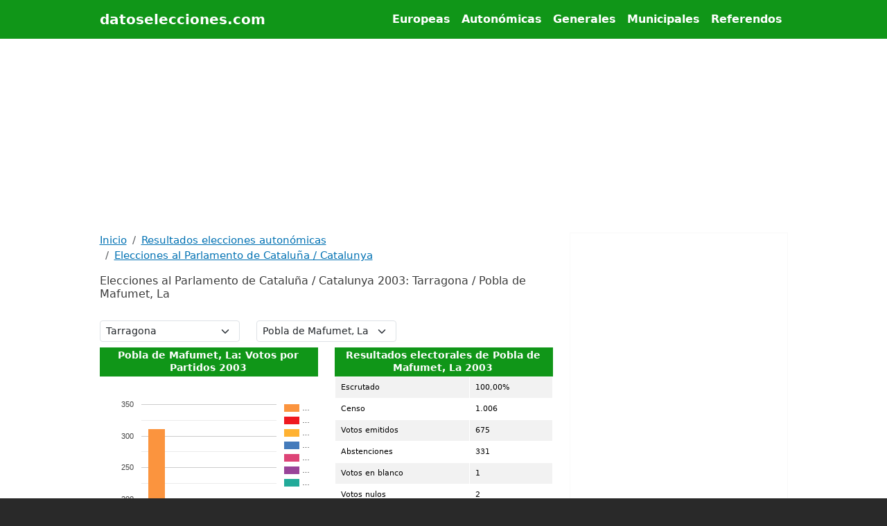

--- FILE ---
content_type: text/html; charset=UTF-8
request_url: https://www.datoselecciones.com/catalunya-parlamento-2003/tarragona/pobla-de-mafumet-la
body_size: 9695
content:


<!DOCTYPE html><html lang="es" dir="ltr" prefix="og: https://ogp.me/ns#"><head><meta charset="utf-8" />
<link rel="canonical" href="https://www.datoselecciones.com/catalunya-parlamento-2003/tarragona/pobla-de-mafumet-la" />
<meta property="og:type" content="article" />
<meta property="og:url" content="https://www.datoselecciones.com/catalunya-parlamento-2003/tarragona/pobla-de-mafumet-la" />
<meta property="og:title" content="Elecciones al Parlamento de Cataluña / Catalunya 2003: Tarragona / Pobla de Mafumet, La" />
<meta property="og:description" content="Elecciones al Parlamento de Cataluña / Catalunya 2003: Tarragona / Pobla de Mafumet, La" />
<meta name="twitter:card" content="summary" />
<meta name="twitter:description" content="Elecciones al Parlamento de Cataluña / Catalunya 2003: Tarragona / Pobla de Mafumet, La" />
<meta name="twitter:title" content="Elecciones al Parlamento de Cataluña / Catalunya 2003: Tarragona / Pobla de Mafumet, La" />
<meta name="MobileOptimized" content="width" />
<meta name="HandheldFriendly" content="true" />
<meta name="viewport" content="width=device-width, initial-scale=1, shrink-to-fit=no" />
<meta property="og:image" content="https://www.datoselecciones.com/catalunya-parlamento-2003/image.png" />
<meta name="twitter:image" content="https://www.datoselecciones.com/catalunya-parlamento-2003/image.png" />
<meta http-equiv="x-ua-compatible" content="ie=edge" />
<title>Elecciones al Parlamento de Cataluña / Catalunya 2003: Tarragona / Pobla de Mafumet, La | datoselecciones.com</title><link rel="stylesheet" media="all" href="/sites/default/files/css/css_KWn-P-SlQpGCdMCfra6yzs4fdiAVDuGHFzzBQplBrOs.css?delta=0&amp;language=es&amp;theme=bstb5_el&amp;include=eJyNjUEKwzAMBD8U16e-x0i2cAyWFCSFkt-3t4Bz6XVmmUXV8DA4CoLZ0NynIszkcc0hfcPVM7lDJy-ffQQ9vWj7UQ98F5r51rXJjZeTqka5Kh8qJOGvNZoSGkGrdjL-MWaSszAM2fzyIM4ITl8tYFu3" />
<link rel="stylesheet" media="all" href="/sites/default/files/css/css_8axo3p6Xz8ekj27N034xZr2yr7hkDml3L_HoulNENvo.css?delta=1&amp;language=es&amp;theme=bstb5_el&amp;include=eJyNjUEKwzAMBD8U16e-x0i2cAyWFCSFkt-3t4Bz6XVmmUXV8DA4CoLZ0NynIszkcc0hfcPVM7lDJy-ffQQ9vWj7UQ98F5r51rXJjZeTqka5Kh8qJOGvNZoSGkGrdjL-MWaSszAM2fzyIM4ITl8tYFu3" />
<link rel="stylesheet" media="all" href="//cdn.jsdelivr.net/npm/bootstrap@5.3.3/dist/css/bootstrap.min.css" />
<link rel="stylesheet" media="all" href="/sites/default/files/css/css_ZEf3QHlerlV9jpDimBxMJGZVwzg3qpE6KuLJV2mt2IA.css?delta=3&amp;language=es&amp;theme=bstb5_el&amp;include=eJyNjUEKwzAMBD8U16e-x0i2cAyWFCSFkt-3t4Bz6XVmmUXV8DA4CoLZ0NynIszkcc0hfcPVM7lDJy-ffQQ9vWj7UQ98F5r51rXJjZeTqka5Kh8qJOGvNZoSGkGrdjL-MWaSszAM2fzyIM4ITl8tYFu3" />
<link rel="stylesheet" media="print" href="/sites/default/files/css/css_6LJe_EakKkOYGLJhecj_mhY9rgv_0nJCgzZ5fvmhQsI.css?delta=4&amp;language=es&amp;theme=bstb5_el&amp;include=eJyNjUEKwzAMBD8U16e-x0i2cAyWFCSFkt-3t4Bz6XVmmUXV8DA4CoLZ0NynIszkcc0hfcPVM7lDJy-ffQQ9vWj7UQ98F5r51rXJjZeTqka5Kh8qJOGvNZoSGkGrdjL-MWaSszAM2fzyIM4ITl8tYFu3" />
<script src="https://www.gstatic.com/charts/loader.js"></script>
<script>
function getCookieValue(e){var b = document.cookie.match("(^|;)\\s*"+e+"\\s*=\\s*([^;]+)");return b ? b.pop() : '';}
var ue_privacyPolicyAcepted;
function oldprivacy(){
var ue_privacyPolicyAcepted=getCookieValue('ue_privacyPolicy');
if (ue_privacyPolicyAcepted != 1){
(adsbygoogle=window.adsbygoogle||[]).pauseAdRequests=1;
}
}
(adsbygoogle = window.adsbygoogle || []).push({
    google_ad_client: "ca-pub-7231016079216838",
    enable_page_level_ads: true
});
</script><script async src="https://www.googletagmanager.com/gtag/js?id=G-58XFX37XVN"></script><script>
window.dataLayer = window.dataLayer || [];
function gtag(){dataLayer.push(arguments);}
gtag('js', new Date());
gtag('config', 'G-58XFX37XVN');
</script></head><body class="layout-one-sidebar layout-sidebar-second page-node-61 path-node node--type-delec"><a href="#main-content" class="visually-hidden focusable skip-link">
      Pasar al contenido principal
    </a><div class="dialog-off-canvas-main-canvas" data-off-canvas-main-canvas><div id="page-wrapper"><div id="page"><header id="header" class="header sticky-top" role="banner" aria-label="Site header"><nav class="navbar navbar-expand-lg" id="navbar-main"><div class="container"><a href="/" title="Inicio" rel="home" class="navbar-brand">
            datoselecciones.com
    </a><button class="navbar-toggler collapsed" type="button" data-bs-toggle="collapse" data-bs-target="#CollapsingNavbar" aria-controls="CollapsingNavbar" aria-expanded="false" aria-label="Toggle navigation"><span class="navbar-toggler-icon"></span></button><div class="collapse navbar-collapse justify-content-end" id="CollapsingNavbar"><nav role="navigation" aria-labelledby="block-bstb5-el-mainmenu-menu" id="block-bstb5-el-mainmenu" class="block block-menu navigation menu--main">
            
  <h2 class="visually-hidden" id="block-bstb5-el-mainmenu-menu">Main menu</h2>
  

        
              <ul class="clearfix nav navbar-nav" data-component-id="bootstrap_barrio:menu_main">
                    <li class="nav-item">
                          <a href="/parlamento-europeo" title="Elecciones al Parlamento Europeo" class="nav-link nav-link--parlamento-europeo" data-drupal-link-system-path="node/224">Europeas</a>
              </li>
                <li class="nav-item">
                          <a href="/parlamentos-autonomicos" title="Resultados elecciones autonómicas" class="nav-link nav-link--parlamentos-autonomicos" data-drupal-link-system-path="node/19">Autonómicas</a>
              </li>
                <li class="nav-item">
                          <a href="/elecciones-generales" title="Elecciones Generales" class="nav-link nav-link--elecciones-generales" data-drupal-link-system-path="node/21">Generales</a>
              </li>
                <li class="nav-item">
                          <a href="/elecciones-municipales" title="Elecciones Municipales" class="nav-link nav-link--elecciones-municipales" data-drupal-link-system-path="node/85">Municipales</a>
              </li>
                <li class="nav-item">
                          <a href="/referendo-nacional" title="Referendos nacionales" class="nav-link nav-link--referendo-nacional" data-drupal-link-system-path="node/215">Referendos</a>
              </li>
        </ul>
  



  </nav>
</div></div></nav></header><div class="highlighted"><aside class="container section clearfix" role="complementary"><div id="block-bstb5-el-el-banner-respon" class="block-content-basic block block-block-content block-block-contentab0110e6-7189-4c11-ae61-242293b415ee">
  
    
      <div class="content">
      
            <div class="clearfix text-formatted field field--name-body field--type-text-with-summary field--label-hidden field__item"><div class="text-center">
<ins class="adsbygoogle adslot_1" style="display:block" data-ad-client="ca-pub-7231016079216838" data-ad-slot="3416927197" data-ad-format="auto" data-full-width-responsive="true"></ins>
<script>(adsbygoogle = window.adsbygoogle || []).push({});</script>
</div></div>
      
    </div>
  </div>
</aside></div><div id="main-wrapper" class="layout-main-wrapper clearfix"><div id="main" class="container"><div class="row row-offcanvas row-offcanvas-left clearfix"><main class="main-content col col-md-8" id="content" role="main"><section class="section"><a href="#main-content" id="main-content" tabindex="-1"></a><div data-drupal-messages-fallback class="hidden"></div><div id="block-bstb5-el-breadcrumbs" class="block block-system block-system-breadcrumb-block">
  
    
      <div class="content">
      
  <nav role="navigation" aria-label="breadcrumb" style="">
  <ol class="breadcrumb">
            <li class="breadcrumb-item">
        <a href="/">Inicio</a>
      </li>
                <li class="breadcrumb-item">
        <a href="/parlamentos-autonomicos">Resultados elecciones autonómicas</a>
      </li>
                <li class="breadcrumb-item">
        <a href="/catalunya-parlamento">Elecciones al Parlamento de Cataluña / Catalunya</a>
      </li>
        </ol>
</nav>


    </div>
  </div>
<div id="block-bstb5-el-pagetitle" class="block block-core block-page-title-block"><div class="content"><h1 class="title"><span class="field field--name-title field--type-string field--label-hidden">Elecciones al Parlamento de Cataluña / Catalunya 2003: Tarragona / Pobla de Mafumet, La</span></h1></div></div><div id="block-bstb5-el-mainpagecontent" class="block block-system block-system-main-block"><div class="content"><article data-history-node-id="61" class="node node--type-delec node--view-mode-full clearfix"><header></header><div class="node__content clearfix"><div><script><!--
function ChangeSelectByValue(ddlID, value, change) {
var ddl = document.getElementById(ddlID);
for (var i = 0; i < ddl.options.length; i++) {
    if (ddl.options[i].value == value) {
	if (ddl.selectedIndex != i) {
	    ddl.selectedIndex = i;
	if (change)
	    ddl.onchange();
        }
         break;
     }
    }
}
function Navigate(r){if (r!='')document.location.href=r;}
--></script><form id="selapmAM2003" class="form-inline"><div class="row pb-2"><div class="col-sm-4"><select class="form-select form-select-sm" id="prov" onchange="window.location=this.value"><option value="/catalunya-parlamento-2003">Seleccione Provincia</option><option value="/catalunya-parlamento-2003/barcelona">Barcelona</option><option value="/catalunya-parlamento-2003/girona">Girona</option><option value="/catalunya-parlamento-2003/lleida">Lleida</option><option value="/catalunya-parlamento-2003/tarragona" selected="selected">Tarragona</option></select></div><div class="col-sm-4"><select class="form-select form-select-sm" id="muni" onchange="window.location=this.value"><option value="/catalunya-parlamento-2003/tarragona">Seleccione Municipio</option><option value="/catalunya-parlamento-2003/tarragona/aiguamurcia">Aiguamúrcia</option><option value="/catalunya-parlamento-2003/tarragona/albinyana">Albinyana</option><option value="/catalunya-parlamento-2003/tarragona/albiol-l">Albiol, L'</option><option value="/catalunya-parlamento-2003/tarragona/alcanar">Alcanar</option><option value="/catalunya-parlamento-2003/tarragona/alcover">Alcover</option><option value="/catalunya-parlamento-2003/tarragona/aldea-l">Aldea, L'</option><option value="/catalunya-parlamento-2003/tarragona/aldover">Aldover</option><option value="/catalunya-parlamento-2003/tarragona/aleixar-l">Aleixar, L'</option><option value="/catalunya-parlamento-2003/tarragona/alfara-de-carles">Alfara de Carles</option><option value="/catalunya-parlamento-2003/tarragona/alforja">Alforja</option><option value="/catalunya-parlamento-2003/tarragona/alio">Alió</option><option value="/catalunya-parlamento-2003/tarragona/almoster">Almoster</option><option value="/catalunya-parlamento-2003/tarragona/altafulla">Altafulla</option><option value="/catalunya-parlamento-2003/tarragona/ametlla-de-mar-l">Ametlla de Mar, L'</option><option value="/catalunya-parlamento-2003/tarragona/ampolla-l">Ampolla, L'</option><option value="/catalunya-parlamento-2003/tarragona/amposta">Amposta</option><option value="/catalunya-parlamento-2003/tarragona/arboc-l">Arboç, L'</option><option value="/catalunya-parlamento-2003/tarragona/arboli">Arbolí</option><option value="/catalunya-parlamento-2003/tarragona/argentera-l">Argentera, L'</option><option value="/catalunya-parlamento-2003/tarragona/arnes">Arnes</option><option value="/catalunya-parlamento-2003/tarragona/asco">Ascó</option><option value="/catalunya-parlamento-2003/tarragona/banyeres-del-penedes">Banyeres del Penedès</option><option value="/catalunya-parlamento-2003/tarragona/barbera-de-la-conca">Barberà de la Conca</option><option value="/catalunya-parlamento-2003/tarragona/batea">Batea</option><option value="/catalunya-parlamento-2003/tarragona/bellmunt-del-priorat">Bellmunt del Priorat</option><option value="/catalunya-parlamento-2003/tarragona/bellvei">Bellvei</option><option value="/catalunya-parlamento-2003/tarragona/benifallet">Benifallet</option><option value="/catalunya-parlamento-2003/tarragona/benissanet">Benissanet</option><option value="/catalunya-parlamento-2003/tarragona/bisbal-de-falset-la">Bisbal de Falset, La</option><option value="/catalunya-parlamento-2003/tarragona/bisbal-del-penedes-la">Bisbal del Penedès, La</option><option value="/catalunya-parlamento-2003/tarragona/blancafort">Blancafort</option><option value="/catalunya-parlamento-2003/tarragona/bonastre">Bonastre</option><option value="/catalunya-parlamento-2003/tarragona/borges-del-camp-les">Borges del Camp, Les</option><option value="/catalunya-parlamento-2003/tarragona/bot">Bot</option><option value="/catalunya-parlamento-2003/tarragona/botarell">Botarell</option><option value="/catalunya-parlamento-2003/tarragona/brafim">Bràfim</option><option value="/catalunya-parlamento-2003/tarragona/cabaces">Cabacés</option><option value="/catalunya-parlamento-2003/tarragona/cabra-del-camp">Cabra del Camp</option><option value="/catalunya-parlamento-2003/tarragona/calafell">Calafell</option><option value="/catalunya-parlamento-2003/tarragona/camarles">Camarles</option><option value="/catalunya-parlamento-2003/tarragona/cambrils">Cambrils</option><option value="/catalunya-parlamento-2003/tarragona/capafonts">Capafonts</option><option value="/catalunya-parlamento-2003/tarragona/capcanes">Capçanes</option><option value="/catalunya-parlamento-2003/tarragona/caseres">Caseres</option><option value="/catalunya-parlamento-2003/tarragona/castellvell-del-camp">Castellvell del Camp</option><option value="/catalunya-parlamento-2003/tarragona/catllar-el">Catllar, El</option><option value="/catalunya-parlamento-2003/tarragona/colldejou">Colldejou</option><option value="/catalunya-parlamento-2003/tarragona/conesa">Conesa</option><option value="/catalunya-parlamento-2003/tarragona/constanti">Constantí</option><option value="/catalunya-parlamento-2003/tarragona/corbera-d-ebre">Corbera d'Ebre</option><option value="/catalunya-parlamento-2003/tarragona/cornudella-de-montsant">Cornudella de Montsant</option><option value="/catalunya-parlamento-2003/tarragona/creixell">Creixell</option><option value="/catalunya-parlamento-2003/tarragona/cunit">Cunit</option><option value="/catalunya-parlamento-2003/tarragona/deltebre">Deltebre</option><option value="/catalunya-parlamento-2003/tarragona/duesaigues">Duesaigües</option><option value="/catalunya-parlamento-2003/tarragona/espluga-de-francoli-l">Espluga de Francolí, L'</option><option value="/catalunya-parlamento-2003/tarragona/falset">Falset</option><option value="/catalunya-parlamento-2003/tarragona/fatarella-la">Fatarella, La</option><option value="/catalunya-parlamento-2003/tarragona/febro-la">Febró, La</option><option value="/catalunya-parlamento-2003/tarragona/figuera-la">Figuera, La</option><option value="/catalunya-parlamento-2003/tarragona/figuerola-del-camp">Figuerola del Camp</option><option value="/catalunya-parlamento-2003/tarragona/flix">Flix</option><option value="/catalunya-parlamento-2003/tarragona/fores">Forès</option><option value="/catalunya-parlamento-2003/tarragona/freginals">Freginals</option><option value="/catalunya-parlamento-2003/tarragona/galera-la">Galera, La</option><option value="/catalunya-parlamento-2003/tarragona/gandesa">Gandesa</option><option value="/catalunya-parlamento-2003/tarragona/garcia">Garcia</option><option value="/catalunya-parlamento-2003/tarragona/garidells-els">Garidells, Els</option><option value="/catalunya-parlamento-2003/tarragona/ginestar">Ginestar</option><option value="/catalunya-parlamento-2003/tarragona/godall">Godall</option><option value="/catalunya-parlamento-2003/tarragona/gratallops">Gratallops</option><option value="/catalunya-parlamento-2003/tarragona/guiamets-els">Guiamets, Els</option><option value="/catalunya-parlamento-2003/tarragona/horta-de-sant-joan">Horta de Sant Joan</option><option value="/catalunya-parlamento-2003/tarragona/lloar-el">Lloar, El</option><option value="/catalunya-parlamento-2003/tarragona/llorac">Llorac</option><option value="/catalunya-parlamento-2003/tarragona/llorenc-del-penedes">Llorenç del Penedès</option><option value="/catalunya-parlamento-2003/tarragona/marca">Marçà</option><option value="/catalunya-parlamento-2003/tarragona/margalef">Margalef</option><option value="/catalunya-parlamento-2003/tarragona/mas-de-barberans">Mas de Barberans</option><option value="/catalunya-parlamento-2003/tarragona/masdenverge">Masdenverge</option><option value="/catalunya-parlamento-2003/tarragona/masllorenc">Masllorenç</option><option value="/catalunya-parlamento-2003/tarragona/maso-la">Masó, La</option><option value="/catalunya-parlamento-2003/tarragona/maspujols">Maspujols</option><option value="/catalunya-parlamento-2003/tarragona/masroig-el">Masroig, El</option><option value="/catalunya-parlamento-2003/tarragona/mila-el">Milà, El</option><option value="/catalunya-parlamento-2003/tarragona/miravet">Miravet</option><option value="/catalunya-parlamento-2003/tarragona/molar-el">Molar, El</option><option value="/catalunya-parlamento-2003/tarragona/mont-ral">Mont-ral</option><option value="/catalunya-parlamento-2003/tarragona/mont-roig-del-camp">Mont-roig del Camp</option><option value="/catalunya-parlamento-2003/tarragona/montblanc">Montblanc</option><option value="/catalunya-parlamento-2003/tarragona/montbrio-del-camp">Montbrió del Camp</option><option value="/catalunya-parlamento-2003/tarragona/montferri">Montferri</option><option value="/catalunya-parlamento-2003/tarragona/montmell-el">Montmell, El</option><option value="/catalunya-parlamento-2003/tarragona/mora-d-ebre">Móra d'Ebre</option><option value="/catalunya-parlamento-2003/tarragona/mora-la-nova">Móra la Nova</option><option value="/catalunya-parlamento-2003/tarragona/morell-el">Morell, El</option><option value="/catalunya-parlamento-2003/tarragona/morera-de-montsant-la">Morera de Montsant, La</option><option value="/catalunya-parlamento-2003/tarragona/nou-de-gaia-la">Nou de Gaià, La</option><option value="/catalunya-parlamento-2003/tarragona/nulles">Nulles</option><option value="/catalunya-parlamento-2003/tarragona/pallaresos-els">Pallaresos, Els</option><option value="/catalunya-parlamento-2003/tarragona/palma-d-ebre-la">Palma d'Ebre, La</option><option value="/catalunya-parlamento-2003/tarragona/passanant-i-belltall">Passanant i Belltall</option><option value="/catalunya-parlamento-2003/tarragona/pauls">Paüls</option><option value="/catalunya-parlamento-2003/tarragona/perafort">Perafort</option><option value="/catalunya-parlamento-2003/tarragona/perello-el">Perelló, El</option><option value="/catalunya-parlamento-2003/tarragona/piles-les">Piles, Les</option><option value="/catalunya-parlamento-2003/tarragona/pinell-de-brai-el">Pinell de Brai, El</option><option value="/catalunya-parlamento-2003/tarragona/pira">Pira</option><option value="/catalunya-parlamento-2003/tarragona/pla-de-santa-maria-el">Pla de Santa Maria, El</option><option value="/catalunya-parlamento-2003/tarragona/pobla-de-mafumet-la" selected="selected">Pobla de Mafumet, La</option><option value="/catalunya-parlamento-2003/tarragona/pobla-de-massaluca-la">Pobla de Massaluca, La</option><option value="/catalunya-parlamento-2003/tarragona/pobla-de-montornes-la">Pobla de Montornès, La</option><option value="/catalunya-parlamento-2003/tarragona/poboleda">Poboleda</option><option value="/catalunya-parlamento-2003/tarragona/pont-d-armentera-el">Pont d'Armentera, El</option><option value="/catalunya-parlamento-2003/tarragona/pontils">Pontils</option><option value="/catalunya-parlamento-2003/tarragona/porrera">Porrera</option><option value="/catalunya-parlamento-2003/tarragona/pradell-de-la-teixeta">Pradell de la Teixeta</option><option value="/catalunya-parlamento-2003/tarragona/prades">Prades</option><option value="/catalunya-parlamento-2003/tarragona/prat-de-comte">Prat de Comte</option><option value="/catalunya-parlamento-2003/tarragona/pratdip">Pratdip</option><option value="/catalunya-parlamento-2003/tarragona/puigpelat">Puigpelat</option><option value="/catalunya-parlamento-2003/tarragona/querol">Querol</option><option value="/catalunya-parlamento-2003/tarragona/rasquera">Rasquera</option><option value="/catalunya-parlamento-2003/tarragona/renau">Renau</option><option value="/catalunya-parlamento-2003/tarragona/residents-absents">Residents Absents</option><option value="/catalunya-parlamento-2003/tarragona/reus">Reus</option><option value="/catalunya-parlamento-2003/tarragona/riba-roja-d-ebre">Riba-roja d'Ebre</option><option value="/catalunya-parlamento-2003/tarragona/riba-la">Riba, La</option><option value="/catalunya-parlamento-2003/tarragona/riera-de-gaia-la">Riera de Gaià, La</option><option value="/catalunya-parlamento-2003/tarragona/riudecanyes">Riudecanyes</option><option value="/catalunya-parlamento-2003/tarragona/riudecols">Riudecols</option><option value="/catalunya-parlamento-2003/tarragona/riudoms">Riudoms</option><option value="/catalunya-parlamento-2003/tarragona/rocafort-de-queralt">Rocafort de Queralt</option><option value="/catalunya-parlamento-2003/tarragona/roda-de-bara">Roda de Barà</option><option value="/catalunya-parlamento-2003/tarragona/rodonya">Rodonyà</option><option value="/catalunya-parlamento-2003/tarragona/roquetes">Roquetes</option><option value="/catalunya-parlamento-2003/tarragona/rourell-el">Rourell, El</option><option value="/catalunya-parlamento-2003/tarragona/salomo">Salomó</option><option value="/catalunya-parlamento-2003/tarragona/salou">Salou</option><option value="/catalunya-parlamento-2003/tarragona/sant-carles-de-la-rapita">Sant Carles de la Ràpita</option><option value="/catalunya-parlamento-2003/tarragona/sant-jaume-d-enveja">Sant Jaume d'Enveja</option><option value="/catalunya-parlamento-2003/tarragona/sant-jaume-dels-domenys">Sant Jaume dels Domenys</option><option value="/catalunya-parlamento-2003/tarragona/santa-barbara">Santa Bàrbara</option><option value="/catalunya-parlamento-2003/tarragona/santa-coloma-de-queralt">Santa Coloma de Queralt</option><option value="/catalunya-parlamento-2003/tarragona/santa-oliva">Santa Oliva</option><option value="/catalunya-parlamento-2003/tarragona/sarral">Sarral</option><option value="/catalunya-parlamento-2003/tarragona/savalla-del-comtat">Savallà del Comtat</option><option value="/catalunya-parlamento-2003/tarragona/secuita-la">Secuita, La</option><option value="/catalunya-parlamento-2003/tarragona/selva-del-camp-la">Selva del Camp, La</option><option value="/catalunya-parlamento-2003/tarragona/senan">Senan</option><option value="/catalunya-parlamento-2003/tarragona/senia-la">Sénia, La</option><option value="/catalunya-parlamento-2003/tarragona/solivella">Solivella</option><option value="/catalunya-parlamento-2003/tarragona/tarragona">Tarragona</option><option value="/catalunya-parlamento-2003/tarragona/tivenys">Tivenys</option><option value="/catalunya-parlamento-2003/tarragona/tivissa">Tivissa</option><option value="/catalunya-parlamento-2003/tarragona/torre-de-fontaubella-la">Torre de Fontaubella, La</option><option value="/catalunya-parlamento-2003/tarragona/torre-de-l-espanyol-la">Torre de l'Espanyol, La</option><option value="/catalunya-parlamento-2003/tarragona/torredembarra">Torredembarra</option><option value="/catalunya-parlamento-2003/tarragona/torroja-del-priorat">Torroja del Priorat</option><option value="/catalunya-parlamento-2003/tarragona/tortosa">Tortosa</option><option value="/catalunya-parlamento-2003/tarragona/ulldecona">Ulldecona</option><option value="/catalunya-parlamento-2003/tarragona/ulldemolins">Ulldemolins</option><option value="/catalunya-parlamento-2003/tarragona/vallclara">Vallclara</option><option value="/catalunya-parlamento-2003/tarragona/vallfogona-de-riucorb">Vallfogona de Riucorb</option><option value="/catalunya-parlamento-2003/tarragona/vallmoll">Vallmoll</option><option value="/catalunya-parlamento-2003/tarragona/valls">Valls</option><option value="/catalunya-parlamento-2003/tarragona/vandellos-i-l-hospitalet-de-l-infant">Vandellòs i l'Hospitalet de l'Infant</option><option value="/catalunya-parlamento-2003/tarragona/vendrell-el">Vendrell, El</option><option value="/catalunya-parlamento-2003/tarragona/vespella-de-gaia">Vespella de Gaià</option><option value="/catalunya-parlamento-2003/tarragona/vila-rodona">Vila-rodona</option><option value="/catalunya-parlamento-2003/tarragona/vila-seca">Vila-seca</option><option value="/catalunya-parlamento-2003/tarragona/vilabella">Vilabella</option><option value="/catalunya-parlamento-2003/tarragona/vilalba-dels-arcs">Vilalba dels Arcs</option><option value="/catalunya-parlamento-2003/tarragona/vilallonga-del-camp">Vilallonga del Camp</option><option value="/catalunya-parlamento-2003/tarragona/vilanova-d-escornalbou">Vilanova d'Escornalbou</option><option value="/catalunya-parlamento-2003/tarragona/vilanova-de-prades">Vilanova de Prades</option><option value="/catalunya-parlamento-2003/tarragona/vilaplana">Vilaplana</option><option value="/catalunya-parlamento-2003/tarragona/vilaverd">Vilaverd</option><option value="/catalunya-parlamento-2003/tarragona/vilella-alta-la">Vilella Alta, La</option><option value="/catalunya-parlamento-2003/tarragona/vilella-baixa-la">Vilella Baixa, La</option><option value="/catalunya-parlamento-2003/tarragona/vimbodi-i-poblet">Vimbodí i Poblet</option><option value="/catalunya-parlamento-2003/tarragona/vinebre">Vinebre</option><option value="/catalunya-parlamento-2003/tarragona/vinyols-i-els-arcs">Vinyols i els Arcs</option><option value="/catalunya-parlamento-2003/tarragona/xerta">Xerta</option></select></div></div></form></div><div class="row"><div class="col-sm-6"><div></div><div><div class="tabletit">Pobla de Mafumet, La: Votos por Partidos 2003</div><div id="chd2_61" style="text-align:center; height:400px;"></div><script><!--
var GLoad=GLoad||'x';if (GLoad=='x'){GLoad='y';google.charts.load('current',{'packages':['corechart','controls'], 'language' : 'es'});}
google.charts.setOnLoadCallback(f_chd2_61);
var options_chd2_61={};
function f_chd2_61(ixT=0)
{
 if (ixT<0){return;}var dataMT=[];
dataMT[0]=new google.visualization.DataTable({cols: [{type:'string',label:"Partidos"},{type:'number',label:"CiU"},{type:'number',label:"PSC-CpC"},{type:'number',label:"ERC"},{type:'number',label:"PP"},{type:'number',label:"ICV-EA"},{type:'number',label:"POSI"},{type:'number',label:"PCPC"},],
rows:[{c:[{v:'Votos'},{v:312},{v:154},{v:105},{v:73},{v:23},{v:1},{v:1},]},]});
if (ixT>=dataMT.length){ixT=dataMT.length;}
var mNF1 = new google.visualization.NumberFormat({fractionDigits:0});
mNF1.format(dataMT[ixT], 1);var mNF2 = new google.visualization.NumberFormat({fractionDigits:0});
mNF2.format(dataMT[ixT], 2);var mNF3 = new google.visualization.NumberFormat({fractionDigits:0});
mNF3.format(dataMT[ixT], 3);var mNF4 = new google.visualization.NumberFormat({fractionDigits:0});
mNF4.format(dataMT[ixT], 4);var mNF5 = new google.visualization.NumberFormat({fractionDigits:0});
mNF5.format(dataMT[ixT], 5);var mNF6 = new google.visualization.NumberFormat({fractionDigits:0});
mNF6.format(dataMT[ixT], 6);var mNF7 = new google.visualization.NumberFormat({fractionDigits:0});
mNF7.format(dataMT[ixT], 7);var data = new google.visualization.DataView(dataMT[ixT]);
options_chd2_61['bar']={groupWidth:'90%'};
options_chd2_61['chartArea']={width: 'auto', height: '80%'};
options_chd2_61['colors']=['#FB943E','#EF1920','#FFB232','#447BBB','#dd4477','#994499','#22aa99'];
var chart = new google.visualization.ColumnChart(document.getElementById('chd2_61'));
chart.draw(data, options_chd2_61);
}
--></script></div></div><div class="col-sm-6"><div><div class="tabletit">Resultados electorales de Pobla de Mafumet, La 2003</div><div class="table-responsive"><table id="tb0_61" class="table tabledat table-striped table-condensed table-hover"><tbody><tr><td>Escrutado</td><td class="numero">100,00%</td></tr><tr><td>Censo</td><td class="numero">1.006</td></tr><tr><td>Votos emitidos</td><td class="numero">675</td></tr><tr><td>Abstenciones</td><td class="numero">331</td></tr><tr><td>Votos en blanco</td><td class="numero">1</td></tr><tr><td>Votos nulos</td><td class="numero">2</td></tr></tbody></table></div></div><div><div class="tabletit">Resultados Votos por Partidos de Pobla de Mafumet, La</div><div class="table-responsive"><table id="tb1_61" class="table tabledat table-striped table-condensed table-hover"><thead><tr class="tableheader"><th>Partidos</th><th>Votos</th><th>%</th></tr></thead><tbody><tr><td><span title="Convergència i Unió">CiU</span></td><td class="numero">312</td><td class="numero">46,43%</td></tr><tr><td><span title="PSC-Ciutadans pel Canvi">PSC-CpC</span></td><td class="numero">154</td><td class="numero">22,92%</td></tr><tr><td><span title="Esquerra Republicana de Catalunya">ERC</span></td><td class="numero">105</td><td class="numero">15,63%</td></tr><tr><td><span title="Partit Popular">PP</span></td><td class="numero">73</td><td class="numero">10,86%</td></tr><tr><td><span title="Iniciativa per Catalunya-Esquerra Alternativa">ICV-EA</span></td><td class="numero">23</td><td class="numero">3,42%</td></tr><tr><td><span title="Partit Obrer Socialista Internacionalista">POSI</span></td><td class="numero">1</td><td class="numero">0,15%</td></tr><tr><td><span title="Partit Comunista del Poble de Catalunya">PCPC</span></td><td class="numero">1</td><td class="numero">0,15%</td></tr><tr><td><span title="Lluita Internacionalista">LI (LIT-CI)</span></td><td class="numero">1</td><td class="numero">0,15%</td></tr><tr><td><span title="Escons Insubmisos">Ei</span></td><td class="numero">1</td><td class="numero">0,15%</td></tr><tr><td><span title="Plataforma per Catalunya">PxC</span></td><td class="numero">1</td><td class="numero">0,15%</td></tr></tbody></table></div></div></div></div><div class="row"><div class="col-sm-12"><div class="tabletit"> Municipios </div><div class="lnkmcont"><ul class="lnkm"><li><a href="/catalunya-parlamento-2003/tarragona/aiguamurcia">Aiguamúrcia</a></li><li><a href="/catalunya-parlamento-2003/tarragona/albinyana">Albinyana</a></li><li><a href="/catalunya-parlamento-2003/tarragona/albiol-l">Albiol, L'</a></li><li><a href="/catalunya-parlamento-2003/tarragona/alcanar">Alcanar</a></li><li><a href="/catalunya-parlamento-2003/tarragona/alcover">Alcover</a></li><li><a href="/catalunya-parlamento-2003/tarragona/aldea-l">Aldea, L'</a></li><li><a href="/catalunya-parlamento-2003/tarragona/aldover">Aldover</a></li><li><a href="/catalunya-parlamento-2003/tarragona/aleixar-l">Aleixar, L'</a></li><li><a href="/catalunya-parlamento-2003/tarragona/alfara-de-carles">Alfara de Carles</a></li><li><a href="/catalunya-parlamento-2003/tarragona/alforja">Alforja</a></li><li><a href="/catalunya-parlamento-2003/tarragona/alio">Alió</a></li><li><a href="/catalunya-parlamento-2003/tarragona/almoster">Almoster</a></li><li><a href="/catalunya-parlamento-2003/tarragona/altafulla">Altafulla</a></li><li><a href="/catalunya-parlamento-2003/tarragona/ametlla-de-mar-l">Ametlla de Mar, L'</a></li><li><a href="/catalunya-parlamento-2003/tarragona/ampolla-l">Ampolla, L'</a></li><li><a href="/catalunya-parlamento-2003/tarragona/amposta">Amposta</a></li><li><a href="/catalunya-parlamento-2003/tarragona/arboc-l">Arboç, L'</a></li><li><a href="/catalunya-parlamento-2003/tarragona/arboli">Arbolí</a></li><li><a href="/catalunya-parlamento-2003/tarragona/argentera-l">Argentera, L'</a></li><li><a href="/catalunya-parlamento-2003/tarragona/arnes">Arnes</a></li><li><a href="/catalunya-parlamento-2003/tarragona/asco">Ascó</a></li><li><a href="/catalunya-parlamento-2003/tarragona/banyeres-del-penedes">Banyeres del Penedès</a></li><li><a href="/catalunya-parlamento-2003/tarragona/barbera-de-la-conca">Barberà de la Conca</a></li><li><a href="/catalunya-parlamento-2003/tarragona/batea">Batea</a></li><li><a href="/catalunya-parlamento-2003/tarragona/bellmunt-del-priorat">Bellmunt del Priorat</a></li><li><a href="/catalunya-parlamento-2003/tarragona/bellvei">Bellvei</a></li><li><a href="/catalunya-parlamento-2003/tarragona/benifallet">Benifallet</a></li><li><a href="/catalunya-parlamento-2003/tarragona/benissanet">Benissanet</a></li><li><a href="/catalunya-parlamento-2003/tarragona/bisbal-de-falset-la">Bisbal de Falset, La</a></li><li><a href="/catalunya-parlamento-2003/tarragona/bisbal-del-penedes-la">Bisbal del Penedès, La</a></li><li><a href="/catalunya-parlamento-2003/tarragona/blancafort">Blancafort</a></li><li><a href="/catalunya-parlamento-2003/tarragona/bonastre">Bonastre</a></li><li><a href="/catalunya-parlamento-2003/tarragona/borges-del-camp-les">Borges del Camp, Les</a></li><li><a href="/catalunya-parlamento-2003/tarragona/bot">Bot</a></li><li><a href="/catalunya-parlamento-2003/tarragona/botarell">Botarell</a></li><li><a href="/catalunya-parlamento-2003/tarragona/brafim">Bràfim</a></li><li><a href="/catalunya-parlamento-2003/tarragona/cabaces">Cabacés</a></li><li><a href="/catalunya-parlamento-2003/tarragona/cabra-del-camp">Cabra del Camp</a></li><li><a href="/catalunya-parlamento-2003/tarragona/calafell">Calafell</a></li><li><a href="/catalunya-parlamento-2003/tarragona/camarles">Camarles</a></li><li><a href="/catalunya-parlamento-2003/tarragona/cambrils">Cambrils</a></li><li><a href="/catalunya-parlamento-2003/tarragona/capafonts">Capafonts</a></li><li><a href="/catalunya-parlamento-2003/tarragona/capcanes">Capçanes</a></li><li><a href="/catalunya-parlamento-2003/tarragona/caseres">Caseres</a></li><li><a href="/catalunya-parlamento-2003/tarragona/castellvell-del-camp">Castellvell del Camp</a></li><li><a href="/catalunya-parlamento-2003/tarragona/catllar-el">Catllar, El</a></li><li><a href="/catalunya-parlamento-2003/tarragona/colldejou">Colldejou</a></li><li><a href="/catalunya-parlamento-2003/tarragona/conesa">Conesa</a></li><li><a href="/catalunya-parlamento-2003/tarragona/constanti">Constantí</a></li><li><a href="/catalunya-parlamento-2003/tarragona/corbera-d-ebre">Corbera d'Ebre</a></li><li><a href="/catalunya-parlamento-2003/tarragona/cornudella-de-montsant">Cornudella de Montsant</a></li><li><a href="/catalunya-parlamento-2003/tarragona/creixell">Creixell</a></li><li><a href="/catalunya-parlamento-2003/tarragona/cunit">Cunit</a></li><li><a href="/catalunya-parlamento-2003/tarragona/deltebre">Deltebre</a></li><li><a href="/catalunya-parlamento-2003/tarragona/duesaigues">Duesaigües</a></li><li><a href="/catalunya-parlamento-2003/tarragona/espluga-de-francoli-l">Espluga de Francolí, L'</a></li><li><a href="/catalunya-parlamento-2003/tarragona/falset">Falset</a></li><li><a href="/catalunya-parlamento-2003/tarragona/fatarella-la">Fatarella, La</a></li><li><a href="/catalunya-parlamento-2003/tarragona/febro-la">Febró, La</a></li><li><a href="/catalunya-parlamento-2003/tarragona/figuera-la">Figuera, La</a></li><li><a href="/catalunya-parlamento-2003/tarragona/figuerola-del-camp">Figuerola del Camp</a></li><li><a href="/catalunya-parlamento-2003/tarragona/flix">Flix</a></li><li><a href="/catalunya-parlamento-2003/tarragona/fores">Forès</a></li><li><a href="/catalunya-parlamento-2003/tarragona/freginals">Freginals</a></li><li><a href="/catalunya-parlamento-2003/tarragona/galera-la">Galera, La</a></li><li><a href="/catalunya-parlamento-2003/tarragona/gandesa">Gandesa</a></li><li><a href="/catalunya-parlamento-2003/tarragona/garcia">Garcia</a></li><li><a href="/catalunya-parlamento-2003/tarragona/garidells-els">Garidells, Els</a></li><li><a href="/catalunya-parlamento-2003/tarragona/ginestar">Ginestar</a></li><li><a href="/catalunya-parlamento-2003/tarragona/godall">Godall</a></li><li><a href="/catalunya-parlamento-2003/tarragona/gratallops">Gratallops</a></li><li><a href="/catalunya-parlamento-2003/tarragona/guiamets-els">Guiamets, Els</a></li><li><a href="/catalunya-parlamento-2003/tarragona/horta-de-sant-joan">Horta de Sant Joan</a></li><li><a href="/catalunya-parlamento-2003/tarragona/lloar-el">Lloar, El</a></li><li><a href="/catalunya-parlamento-2003/tarragona/llorac">Llorac</a></li><li><a href="/catalunya-parlamento-2003/tarragona/llorenc-del-penedes">Llorenç del Penedès</a></li><li><a href="/catalunya-parlamento-2003/tarragona/marca">Marçà</a></li><li><a href="/catalunya-parlamento-2003/tarragona/margalef">Margalef</a></li><li><a href="/catalunya-parlamento-2003/tarragona/mas-de-barberans">Mas de Barberans</a></li><li><a href="/catalunya-parlamento-2003/tarragona/masdenverge">Masdenverge</a></li><li><a href="/catalunya-parlamento-2003/tarragona/masllorenc">Masllorenç</a></li><li><a href="/catalunya-parlamento-2003/tarragona/maso-la">Masó, La</a></li><li><a href="/catalunya-parlamento-2003/tarragona/maspujols">Maspujols</a></li><li><a href="/catalunya-parlamento-2003/tarragona/masroig-el">Masroig, El</a></li><li><a href="/catalunya-parlamento-2003/tarragona/mila-el">Milà, El</a></li><li><a href="/catalunya-parlamento-2003/tarragona/miravet">Miravet</a></li><li><a href="/catalunya-parlamento-2003/tarragona/molar-el">Molar, El</a></li><li><a href="/catalunya-parlamento-2003/tarragona/mont-ral">Mont-ral</a></li><li><a href="/catalunya-parlamento-2003/tarragona/mont-roig-del-camp">Mont-roig del Camp</a></li><li><a href="/catalunya-parlamento-2003/tarragona/montblanc">Montblanc</a></li><li><a href="/catalunya-parlamento-2003/tarragona/montbrio-del-camp">Montbrió del Camp</a></li><li><a href="/catalunya-parlamento-2003/tarragona/montferri">Montferri</a></li><li><a href="/catalunya-parlamento-2003/tarragona/montmell-el">Montmell, El</a></li><li><a href="/catalunya-parlamento-2003/tarragona/mora-d-ebre">Móra d'Ebre</a></li><li><a href="/catalunya-parlamento-2003/tarragona/mora-la-nova">Móra la Nova</a></li><li><a href="/catalunya-parlamento-2003/tarragona/morell-el">Morell, El</a></li><li><a href="/catalunya-parlamento-2003/tarragona/morera-de-montsant-la">Morera de Montsant, La</a></li><li><a href="/catalunya-parlamento-2003/tarragona/nou-de-gaia-la">Nou de Gaià, La</a></li><li><a href="/catalunya-parlamento-2003/tarragona/nulles">Nulles</a></li><li><a href="/catalunya-parlamento-2003/tarragona/pallaresos-els">Pallaresos, Els</a></li><li><a href="/catalunya-parlamento-2003/tarragona/palma-d-ebre-la">Palma d'Ebre, La</a></li><li><a href="/catalunya-parlamento-2003/tarragona/passanant-i-belltall">Passanant i Belltall</a></li><li><a href="/catalunya-parlamento-2003/tarragona/pauls">Paüls</a></li><li><a href="/catalunya-parlamento-2003/tarragona/perafort">Perafort</a></li><li><a href="/catalunya-parlamento-2003/tarragona/perello-el">Perelló, El</a></li><li><a href="/catalunya-parlamento-2003/tarragona/piles-les">Piles, Les</a></li><li><a href="/catalunya-parlamento-2003/tarragona/pinell-de-brai-el">Pinell de Brai, El</a></li><li><a href="/catalunya-parlamento-2003/tarragona/pira">Pira</a></li><li><a href="/catalunya-parlamento-2003/tarragona/pla-de-santa-maria-el">Pla de Santa Maria, El</a></li><li><a href="/catalunya-parlamento-2003/tarragona/pobla-de-mafumet-la">Pobla de Mafumet, La</a></li><li><a href="/catalunya-parlamento-2003/tarragona/pobla-de-massaluca-la">Pobla de Massaluca, La</a></li><li><a href="/catalunya-parlamento-2003/tarragona/pobla-de-montornes-la">Pobla de Montornès, La</a></li><li><a href="/catalunya-parlamento-2003/tarragona/poboleda">Poboleda</a></li><li><a href="/catalunya-parlamento-2003/tarragona/pont-d-armentera-el">Pont d'Armentera, El</a></li><li><a href="/catalunya-parlamento-2003/tarragona/pontils">Pontils</a></li><li><a href="/catalunya-parlamento-2003/tarragona/porrera">Porrera</a></li><li><a href="/catalunya-parlamento-2003/tarragona/pradell-de-la-teixeta">Pradell de la Teixeta</a></li><li><a href="/catalunya-parlamento-2003/tarragona/prades">Prades</a></li><li><a href="/catalunya-parlamento-2003/tarragona/prat-de-comte">Prat de Comte</a></li><li><a href="/catalunya-parlamento-2003/tarragona/pratdip">Pratdip</a></li><li><a href="/catalunya-parlamento-2003/tarragona/puigpelat">Puigpelat</a></li><li><a href="/catalunya-parlamento-2003/tarragona/querol">Querol</a></li><li><a href="/catalunya-parlamento-2003/tarragona/rasquera">Rasquera</a></li><li><a href="/catalunya-parlamento-2003/tarragona/renau">Renau</a></li><li><a href="/catalunya-parlamento-2003/tarragona/residents-absents">Residents Absents</a></li><li><a href="/catalunya-parlamento-2003/tarragona/reus">Reus</a></li><li><a href="/catalunya-parlamento-2003/tarragona/riba-roja-d-ebre">Riba-roja d'Ebre</a></li><li><a href="/catalunya-parlamento-2003/tarragona/riba-la">Riba, La</a></li><li><a href="/catalunya-parlamento-2003/tarragona/riera-de-gaia-la">Riera de Gaià, La</a></li><li><a href="/catalunya-parlamento-2003/tarragona/riudecanyes">Riudecanyes</a></li><li><a href="/catalunya-parlamento-2003/tarragona/riudecols">Riudecols</a></li><li><a href="/catalunya-parlamento-2003/tarragona/riudoms">Riudoms</a></li><li><a href="/catalunya-parlamento-2003/tarragona/rocafort-de-queralt">Rocafort de Queralt</a></li><li><a href="/catalunya-parlamento-2003/tarragona/roda-de-bara">Roda de Barà</a></li><li><a href="/catalunya-parlamento-2003/tarragona/rodonya">Rodonyà</a></li><li><a href="/catalunya-parlamento-2003/tarragona/roquetes">Roquetes</a></li><li><a href="/catalunya-parlamento-2003/tarragona/rourell-el">Rourell, El</a></li><li><a href="/catalunya-parlamento-2003/tarragona/salomo">Salomó</a></li><li><a href="/catalunya-parlamento-2003/tarragona/salou">Salou</a></li><li><a href="/catalunya-parlamento-2003/tarragona/sant-carles-de-la-rapita">Sant Carles de la Ràpita</a></li><li><a href="/catalunya-parlamento-2003/tarragona/sant-jaume-d-enveja">Sant Jaume d'Enveja</a></li><li><a href="/catalunya-parlamento-2003/tarragona/sant-jaume-dels-domenys">Sant Jaume dels Domenys</a></li><li><a href="/catalunya-parlamento-2003/tarragona/santa-barbara">Santa Bàrbara</a></li><li><a href="/catalunya-parlamento-2003/tarragona/santa-coloma-de-queralt">Santa Coloma de Queralt</a></li><li><a href="/catalunya-parlamento-2003/tarragona/santa-oliva">Santa Oliva</a></li><li><a href="/catalunya-parlamento-2003/tarragona/sarral">Sarral</a></li><li><a href="/catalunya-parlamento-2003/tarragona/savalla-del-comtat">Savallà del Comtat</a></li><li><a href="/catalunya-parlamento-2003/tarragona/secuita-la">Secuita, La</a></li><li><a href="/catalunya-parlamento-2003/tarragona/selva-del-camp-la">Selva del Camp, La</a></li><li><a href="/catalunya-parlamento-2003/tarragona/senan">Senan</a></li><li><a href="/catalunya-parlamento-2003/tarragona/senia-la">Sénia, La</a></li><li><a href="/catalunya-parlamento-2003/tarragona/solivella">Solivella</a></li><li><a href="/catalunya-parlamento-2003/tarragona/tarragona">Tarragona</a></li><li><a href="/catalunya-parlamento-2003/tarragona/tivenys">Tivenys</a></li><li><a href="/catalunya-parlamento-2003/tarragona/tivissa">Tivissa</a></li><li><a href="/catalunya-parlamento-2003/tarragona/torre-de-fontaubella-la">Torre de Fontaubella, La</a></li><li><a href="/catalunya-parlamento-2003/tarragona/torre-de-l-espanyol-la">Torre de l'Espanyol, La</a></li><li><a href="/catalunya-parlamento-2003/tarragona/torredembarra">Torredembarra</a></li><li><a href="/catalunya-parlamento-2003/tarragona/torroja-del-priorat">Torroja del Priorat</a></li><li><a href="/catalunya-parlamento-2003/tarragona/tortosa">Tortosa</a></li><li><a href="/catalunya-parlamento-2003/tarragona/ulldecona">Ulldecona</a></li><li><a href="/catalunya-parlamento-2003/tarragona/ulldemolins">Ulldemolins</a></li><li><a href="/catalunya-parlamento-2003/tarragona/vallclara">Vallclara</a></li><li><a href="/catalunya-parlamento-2003/tarragona/vallfogona-de-riucorb">Vallfogona de Riucorb</a></li><li><a href="/catalunya-parlamento-2003/tarragona/vallmoll">Vallmoll</a></li><li><a href="/catalunya-parlamento-2003/tarragona/valls">Valls</a></li><li><a href="/catalunya-parlamento-2003/tarragona/vandellos-i-l-hospitalet-de-l-infant">Vandellòs i l'Hospitalet de l'Infant</a></li><li><a href="/catalunya-parlamento-2003/tarragona/vendrell-el">Vendrell, El</a></li><li><a href="/catalunya-parlamento-2003/tarragona/vespella-de-gaia">Vespella de Gaià</a></li><li><a href="/catalunya-parlamento-2003/tarragona/vila-rodona">Vila-rodona</a></li><li><a href="/catalunya-parlamento-2003/tarragona/vila-seca">Vila-seca</a></li><li><a href="/catalunya-parlamento-2003/tarragona/vilabella">Vilabella</a></li><li><a href="/catalunya-parlamento-2003/tarragona/vilalba-dels-arcs">Vilalba dels Arcs</a></li><li><a href="/catalunya-parlamento-2003/tarragona/vilallonga-del-camp">Vilallonga del Camp</a></li><li><a href="/catalunya-parlamento-2003/tarragona/vilanova-d-escornalbou">Vilanova d'Escornalbou</a></li><li><a href="/catalunya-parlamento-2003/tarragona/vilanova-de-prades">Vilanova de Prades</a></li><li><a href="/catalunya-parlamento-2003/tarragona/vilaplana">Vilaplana</a></li><li><a href="/catalunya-parlamento-2003/tarragona/vilaverd">Vilaverd</a></li><li><a href="/catalunya-parlamento-2003/tarragona/vilella-alta-la">Vilella Alta, La</a></li><li><a href="/catalunya-parlamento-2003/tarragona/vilella-baixa-la">Vilella Baixa, La</a></li><li><a href="/catalunya-parlamento-2003/tarragona/vimbodi-i-poblet">Vimbodí i Poblet</a></li><li><a href="/catalunya-parlamento-2003/tarragona/vinebre">Vinebre</a></li><li><a href="/catalunya-parlamento-2003/tarragona/vinyols-i-els-arcs">Vinyols i els Arcs</a></li><li><a href="/catalunya-parlamento-2003/tarragona/xerta">Xerta</a></li></ul></div></div></div></div></article></div></div></section></main><div class="sidebar_second sidebar col-md-4 order-last" id="sidebar_second"><aside class="section" role="complementary"><div id="block-bstb5-el-adselec-robasuperior" class="block-content-basic block block-block-content block-block-content22307d4d-7638-4465-b76a-2e9826af6f08">
  
    
      <div class="content">
      
            <div class="clearfix text-formatted field field--name-body field--type-text-with-summary field--label-hidden field__item"><div class="text-center">
<ins class="adsbygoogle adslot_2" style="display:block" data-ad-client="ca-pub-7231016079216838" data-ad-slot="4195656390" data-ad-format="auto" data-full-width-responsive="true"></ins>
<script>(adsbygoogle = window.adsbygoogle || []).push({});</script>
</div></div>
      
    </div>
  </div>
<div id="block-bstb5-el-navegaciondellibro" class="block block-book block-book-navigation"><div class="content"><ul class="menu"><li class="menu-item menu-item--collapsed"><a href="/comunidad-valenciana-parlamento" hreflang="es">Elecciones Cortes Valencianas</a></li><li class="menu-item menu-item--collapsed"><a href="/asturias-parlamento" hreflang="es">Elecciones Junta General del Principado de Asturias</a></li><li class="menu-item menu-item--collapsed"><a href="/castilla-la-mancha-parlamento" hreflang="es">Elecciones a Cortes de Castilla-La Mancha</a></li><li class="menu-item menu-item--collapsed"><a href="/region-de-murcia-parlamento" hreflang="es">Elecciones a la Asamblea Regional de Murcia</a></li><li class="menu-item menu-item--collapsed"><a href="/extremadura-parlamento" hreflang="es">Elecciones a la Asamblea de Extremadura</a></li><li class="menu-item menu-item--collapsed"><a href="/comunidad-de-madrid-parlamento" hreflang="es">Elecciones a la Asamblea de Madrid</a></li><li class="menu-item menu-item--collapsed"><a href="/ciudad-de-ceuta-parlamento" hreflang="es">Elecciones a la Asamblea de la Ciudad Autónoma de Ceuta</a></li><li class="menu-item menu-item--collapsed"><a href="/ciudad-de-melilla-parlamento" hreflang="es">Elecciones a la Asamblea de la Ciudad Autónoma de Melilla</a></li><li class="menu-item menu-item--collapsed"><a href="/aragon-parlamento" hreflang="es">Elecciones a las Cortes de Aragón</a></li><li class="menu-item menu-item--collapsed"><a href="/castilla-y-leon-parlamento" hreflang="es">Elecciones a las Cortes de Castilla y León</a></li><li class="menu-item menu-item--collapsed"><a href="/cantabria-parlamento" hreflang="es">Elecciones al Parlamento Cantabro</a></li><li class="menu-item menu-item--collapsed"><a href="/pais-vasco-parlamento" hreflang="es">Elecciones al Parlamento Vasco</a></li><li class="menu-item menu-item--collapsed"><a href="/andalucia-parlamento" hreflang="es">Elecciones al Parlamento de Andalucía</a></li><li class="menu-item menu-item--collapsed"><a href="/islas-canarias-parlamento" hreflang="es">Elecciones al Parlamento de Canarias</a></li><li class="menu-item menu-item--expanded menu-item--active-trail"><a href="/catalunya-parlamento" hreflang="es">Elecciones al Parlamento de Cataluña / Catalunya</a><ul class="menu"><li class="menu-item"><a href="/catalunya-parlamento-1980" hreflang="es">Elecciones al Parlamento de Cataluña / Catalunya 1980</a></li><li class="menu-item"><a href="/catalunya-parlamento-1984" hreflang="es">Elecciones al Parlamento de Cataluña / Catalunya 1984</a></li><li class="menu-item"><a href="/catalunya-parlamento-1988" hreflang="es">Elecciones al Parlamento de Cataluña / Catalunya 1988</a></li><li class="menu-item"><a href="/catalunya-parlamento-1992" hreflang="es">Elecciones al Parlamento de Cataluña / Catalunya 1992</a></li><li class="menu-item"><a href="/catalunya-parlamento-1995" hreflang="es">Elecciones al Parlamento de Cataluña / Catalunya 1995</a></li><li class="menu-item"><a href="/catalunya-parlamento-1999" hreflang="es">Elecciones al Parlamento de Cataluña / Catalunya 1999</a></li><li class="menu-item menu-item--active-trail"><a href="/catalunya-parlamento-2003" class="is-active">Elecciones al Parlamento de Cataluña / Catalunya 2003</a></li><li class="menu-item"><a href="/catalunya-parlamento-2006" hreflang="es">Elecciones al Parlamento de Cataluña / Catalunya 2006</a></li><li class="menu-item"><a href="/catalunya-parlamento-2010" hreflang="es">Elecciones al Parlamento de Cataluña / Catalunya 2010</a></li><li class="menu-item"><a href="/catalunya-parlamento-2012" hreflang="es">Elecciones al Parlamento de Cataluña / Catalunya 2012</a></li><li class="menu-item"><a href="/catalunya-parlamento-2021" hreflang="es">Elecciones al Parlamento de Cataluña / Catalunya 2021</a></li><li class="menu-item"><a href="/catalunya-parlamento-2024" hreflang="es">Elecciones al Parlamento de Cataluña / Catalunya 2024</a></li></ul></li><li class="menu-item menu-item--collapsed"><a href="/galicia-parlamento" hreflang="es">Elecciones al Parlamento de Galicia</a></li><li class="menu-item menu-item--collapsed"><a href="/la-rioja-parlamento" hreflang="es">Elecciones al Parlamento de La Rioja</a></li><li class="menu-item menu-item--collapsed"><a href="/comunidad-foral-de-navarra-parlamento" hreflang="es">Elecciones al Parlamento de Navarra</a></li><li class="menu-item menu-item--collapsed"><a href="/illes-balears-parlamento" hreflang="es">Elecciones al Parlamento de las Islas Baleares</a></li></ul></div></div><div id="block-bstb5-el-adselec-robamedio" class="block-content-basic block block-block-content block-block-contentcacc2aa0-12fb-4e38-a536-2ee61798b2e1">
  
    
      <div class="content">
      
            <div class="clearfix text-formatted field field--name-body field--type-text-with-summary field--label-hidden field__item"><div class="text-center">
<ins class="adsbygoogle adslot_3" style="display:block" data-ad-client="ca-pub-7231016079216838" data-ad-slot="5672389595" data-ad-format="auto" data-full-width-responsive="true"></ins>
<script>(adsbygoogle = window.adsbygoogle || []).push({});</script>
</div></div>
      
    </div>
  </div>
</aside></div></div></div></div><footer class="site-footer"><div class="container"></div></footer></div></div></div><script type="application/json" data-drupal-selector="drupal-settings-json">{"path":{"baseUrl":"\/","pathPrefix":"","currentPath":"node\/61","currentPathIsAdmin":false,"isFront":false,"currentLanguage":"es","currentQuery":{"muni":"pobla-de-mafumet-la","prov":"tarragona"}},"pluralDelimiter":"\u0003","suppressDeprecationErrors":true,"user":{"uid":0,"permissionsHash":"331954544aafc7ef3eb81e36a652f5b8f4a1d44ed1ab69817a9d051e1d35989c"}}</script>
<script src="/sites/default/files/js/js_8H4RbsZ5JLQC_yMiH8YLyZfd6IOlBXJNtF6vS_C99Ss.js?scope=footer&amp;delta=0&amp;language=es&amp;theme=bstb5_el&amp;include=eJx1yjEOgCAMBdALSZg8D-mHBjANNW0Xb--mcXB9eVAND6OzgMym5i4KkuRxyVx9gwf2wpLxxNrWy3_98DSYGtuHNAbbDSYIK_k"></script>
<script src="//cdn.jsdelivr.net/npm/bootstrap@5.3.3/dist/js/bootstrap.bundle.min.js"></script>
<script src="/sites/default/files/js/js_cng6JVik45E8tQSfINvypALKB_S6oinvD6Hak_1lUuw.js?scope=footer&amp;delta=2&amp;language=es&amp;theme=bstb5_el&amp;include=eJx1yjEOgCAMBdALSZg8D-mHBjANNW0Xb--mcXB9eVAND6OzgMym5i4KkuRxyVx9gwf2wpLxxNrWy3_98DSYGtuHNAbbDSYIK_k"></script>
<script src="//pagead2.googlesyndication.com/pagead/js/adsbygoogle.js?client=ca-pub-7231016079216838" async crossorigin="anonymous"></script>
<script>
function AdsRefresh(){
(adsbygoogle=window.adsbygoogle||[]).pauseAdRequests=0;
}
</script></body></html

--- FILE ---
content_type: text/html; charset=utf-8
request_url: https://www.google.com/recaptcha/api2/aframe
body_size: 267
content:
<!DOCTYPE HTML><html><head><meta http-equiv="content-type" content="text/html; charset=UTF-8"></head><body><script nonce="izgmFnYf7mrtGvDDx3Z1sQ">/** Anti-fraud and anti-abuse applications only. See google.com/recaptcha */ try{var clients={'sodar':'https://pagead2.googlesyndication.com/pagead/sodar?'};window.addEventListener("message",function(a){try{if(a.source===window.parent){var b=JSON.parse(a.data);var c=clients[b['id']];if(c){var d=document.createElement('img');d.src=c+b['params']+'&rc='+(localStorage.getItem("rc::a")?sessionStorage.getItem("rc::b"):"");window.document.body.appendChild(d);sessionStorage.setItem("rc::e",parseInt(sessionStorage.getItem("rc::e")||0)+1);localStorage.setItem("rc::h",'1764578548621');}}}catch(b){}});window.parent.postMessage("_grecaptcha_ready", "*");}catch(b){}</script></body></html>

--- FILE ---
content_type: text/css
request_url: https://www.datoselecciones.com/sites/default/files/css/css_ZEf3QHlerlV9jpDimBxMJGZVwzg3qpE6KuLJV2mt2IA.css?delta=3&language=es&theme=bstb5_el&include=eJyNjUEKwzAMBD8U16e-x0i2cAyWFCSFkt-3t4Bz6XVmmUXV8DA4CoLZ0NynIszkcc0hfcPVM7lDJy-ffQQ9vWj7UQ98F5r51rXJjZeTqka5Kh8qJOGvNZoSGkGrdjL-MWaSszAM2fzyIM4ITl8tYFu3
body_size: 1341
content:
/* @license GPL-2.0-or-later https://www.drupal.org/licensing/faq */
@media (min-width:768px){.sizemap-xxs{height:100px;}.sizemap-xs{height:200px;}.sizemap-sm{height:300px;}.sizemap-md{height:350px;}.sizemap-lg{height:500px;}}@media (max-width:767px){.sizemap-xxs{height:66px;}.sizemap-xs{height:133px;}.sizemap-sm{height:200px;}.sizemap-md{height:266px;}.sizemap-lg{height:333px;}}@media (min-width:768px){.container{width:1017px;}}.site-footer{padding:0px 0 0px;}.block-page-title-block{margin-block-end:1.8rem;}h1,.h1{font-size:medium;}ul.menu{list-style:none;}ul.lnkm{list-style:none;}div.lnkmcont{column-width:116px;}div.tabletit,div.tabletit a{background-color:#109618;padding:2px 2px 4px 0px;text-align:center;font-size:14px;line-height:18px;font-weight:bold;color:#ffffff;}.tabledat{font-size:11px;border:1px solid #DDDDDD;margin:0px 0px 10px 0px;}.tabledat .noborder{border-top:1px solid #DDDDDD;}.tabledat td{line-height:14px;}.tabledat thead th{background-color:#DDDDDD;border:1px solid #CCCCCC;line-height:16px;text-align:center;vertical-align:middle;}.tabledat tfoot .tablefooter td{background-color:#DDDDDD;border:1px solid #CCCCCC;line-height:16px;vertical-align:middle;}
body{color:#3b3b3b;background:#292929;}#page,#main-wrapper,.region-primary-menu .menu-item a.is-active,.region-primary-menu .menu-item--active-trail a{background:#fff;}.tabs ul.primary li a.is-active{background-color:#fff;}.tabs ul.primary li.is-active a{background-color:#fff;border-bottom-color:#fff;}#navbar-top{background-color:#055a8e;}#navbar-main{background-color:#109618;color:#fff;}a.nav-link,a.navbar-brand{color:#fff;font-weight:bold;}a,.link{color:#0071b3;}a:hover,a:focus,.link:hover,.link:focus{color:#018fe2;}a:active,.link:active{color:#23aeff;}.page-item.active .page-link{background-color:#0071b3;border-color:#0071b3;}.page-link,.page-link:hover{color:#0071b3;}.sidebar .block{background-color:#ffffff;border-color:#f9f9f9;}.btn-primary{background-color:#007bff;border-color:#007bff;}.btn-primary:hover,.btn-primary:focus{background-color:#0256b1;}.site-footer{background:#292929;}.region-header,.region-header a,.region-header li a.is-active,.region-header .site-branding__text,.region-header .site-branding,.region-header .site-branding__text a,.region-header .site-branding a,.region-secondary-menu .menu-item a,.region-secondary-menu .menu-item a.is-active{color:#fffeff;}[dir="rtl"] .color-form .color-palette{margin-left:0;margin-right:20px;}[dir="rtl"] .color-form .form-item label{float:right;}[dir="rtl"] .color-form .color-palette .lock{right:-20px;left:0;}
.breadcrumb{font-size:0.929em;}
.teaser{position:relative;padding-block-end:var(--sp1-5);}.teaser::after{position:absolute;inset-block-end:0;width:var(--sp3);height:0;content:"";border-top:solid 2px var(--color--gray-95);}@media (min-width:62.5rem){.teaser{padding-block-end:var(--sp3);}}.teaser__content{display:grid;grid-auto-rows:max-content;gap:var(--sp);}.teaser__content .field:not(:last-child){margin-block-end:0;}@media (min-width:62.5rem){.teaser__content{gap:var(--sp2);}}.teaser__image{flex-shrink:0;margin:0;}.teaser__image:empty{display:none;}.teaser__image:empty + .teaser__title{flex-basis:auto;}.teaser__image a{display:block;}.teaser__image img{width:var(--sp3-5);height:var(--sp3-5);object-fit:cover;border-radius:50%;}@media (min-width:62.5rem){.teaser__image img{width:var(--grid-col-width);height:var(--grid-col-width);}}@media (min-width:62.5rem){.teaser__image{position:absolute;inset-block-start:0;inset-inline-start:calc(-1 * ((var(--grid-col-width) + var(--grid-gap))));margin:0;}}.teaser__meta{margin-block-end:var(--sp);}.teaser__title{margin-block:0;flex-basis:calc(100% - var(--sp4-5));color:var(--color-text-neutral-loud);font-size:1.5rem;line-height:var(--line-height-base);}@media (min-width:62.5rem){.teaser__title{flex-basis:auto;font-size:var(--sp2);line-height:var(--sp3);}}.teaser__top{display:flex;flex-wrap:nowrap;align-items:center;margin:0;gap:var(--sp1);margin-block-end:var(--sp1);}@media (min-width:62.5rem){.teaser__top{position:relative;}}


--- FILE ---
content_type: text/javascript
request_url: https://www.gstatic.com/charts/51/i18n/jsapi_compiled_i18n_default_module__es.js
body_size: 84334
content:
/*

 Copyright The Closure Library Authors.
 SPDX-License-Identifier: Apache-2.0
*/
var gvjs_aa=" does not match type ",gvjs_ba=" must be of type '",gvjs_ca="#000000",gvjs_da="#808080",gvjs_ea="#ffffff",gvjs_fa="&lt;",gvjs_ga="&quot;",gvjs_ha=", ",gvjs_ia=', for column "',gvjs_ja=".format",gvjs_ka="0000000000000000",gvjs_a="</div>",gvjs_la="<br>",gvjs_ma="AnnotatedTimeLine",gvjs_na="AreaChart",gvjs_oa="AreaChart-stacked",gvjs_pa="August",gvjs_qa="BarChart",gvjs_ra="BubbleChart",gvjs_sa="CSSStyleDeclaration",gvjs_ta="Can't combine significant digits and minimum fraction digits",gvjs_ua=
"CandlestickChart",gvjs_va="Clobbering detected",gvjs_wa="Column ",gvjs_xa="ColumnChart",gvjs_ya="ComboChart",gvjs_za="Container is not defined",gvjs_Aa="Custom response handler must be a function.",gvjs_b="DIV",gvjs_Ba="December",gvjs_Ca="Edge",gvjs_Da="Element",gvjs_Ea="February",gvjs_Fa="Friday",gvjs_Ga="Gauge",gvjs_Ha="GeoChart",gvjs_Ia="HH:mm",gvjs_Ja="HH:mm:ss",gvjs_Ka="HH:mm:ss.SSS",gvjs_La="Histogram",gvjs_Ma="IFRAME",gvjs_Na="INPUT",gvjs_Oa="ImageRadarChart",gvjs_Pa="ImageSparkLine",gvjs_Qa=
"Inconsistent use of percent/permill characters",gvjs_Ra="Invalid DataView column type.",gvjs_Sa="Invalid data table format: column #",gvjs_Ta="Invalid value for numOrArray: ",gvjs_Ua="January",gvjs_Va="LineChart",gvjs_Wa="Map",gvjs_Xa="May",gvjs_Ya="Monday",gvjs_Za="MotionChart",gvjs__a="November",gvjs_0a="OBJECT",gvjs_1a="October",gvjs_2a="OrgChart",gvjs_3a="PieChart",gvjs_4a="Request timed out",gvjs_5a="SOURCE",gvjs_6a="SPAN",gvjs_7a="STYLE",gvjs_8a="Saturday",gvjs_9a="ScatterChart",gvjs_$a="September",
gvjs_ab="SteppedAreaChart",gvjs_bb="Sunday",gvjs_cb="Symbol.iterator",gvjs_db="Table",gvjs_eb="Thursday",gvjs_fb="Timeline",gvjs_gb="Too many percent/permill",gvjs_hb="TreeMap",gvjs_ib="Tuesday",gvjs_jb="Type mismatch. Value ",gvjs_kb="Uneven number of arguments",gvjs_lb="Wednesday",gvjs_mb="WordTree",gvjs_nb="_bar_format_old_value",gvjs_ob="about:invalid#zClosurez",gvjs_c="absolute",gvjs_pb="addTrendLine",gvjs_qb="annotatedtimeline",gvjs_rb="annotationchart",gvjs_sb="array",gvjs_tb="attributes",
gvjs_ub="auto",gvjs_vb="background-color:",gvjs_wb="bar",gvjs_xb="block",gvjs_yb="body",gvjs_zb="boolean",gvjs_Ab="cancel",gvjs_Bb="chart",gvjs_Cb="class",gvjs_Db="className",gvjs_Eb="color:",gvjs_Fb="column",gvjs_Gb="columnFilters[",gvjs_Hb="complete",gvjs_Ib="controls",gvjs_Jb="corechart",gvjs_Kb="data-sanitizer-",gvjs_Lb="date",gvjs_Mb="datetime",gvjs_Nb="decimal",gvjs_Ob="div",gvjs_Pb="domainAxis",gvjs_Qb="drawing",gvjs_Rb="error",gvjs_Sb="false",gvjs_Tb="full",gvjs_d="function",gvjs_Ub="geochart",
gvjs_Vb="getAttribute",gvjs_Wb="getElementsByTagName",gvjs_Xb="getPropertyValue",gvjs_Yb="google.charts.",gvjs_Zb="google.charts.Bar",gvjs__b="google.charts.Line",gvjs_0b="google.charts.Scatter",gvjs_1b="google.visualization.",gvjs_2b="google.visualization.AnnotatedTimeLine",gvjs_3b="google.visualization.AnnotationChart",gvjs_4b="google.visualization.AreaChart",gvjs_5b="google.visualization.BarChart",gvjs_6b="google.visualization.BubbleChart",gvjs_7b="google.visualization.Bubbles",gvjs_8b="google.visualization.CandlestickChart",
gvjs_9b="google.visualization.CategoryFilter",gvjs_$b="google.visualization.ChartRangeFilter",gvjs_ac="google.visualization.ChartRangeFilterUi",gvjs_bc="google.visualization.ClusterChart",gvjs_cc="google.visualization.ColumnChart",gvjs_dc="google.visualization.ColumnSelector",gvjs_ec="google.visualization.ComboChart",gvjs_fc="google.visualization.CoreChart",gvjs_gc="google.visualization.Dashboard",gvjs_hc="google.visualization.DashboardWrapper",gvjs_ic="google.visualization.DateRangeFilter",gvjs_jc=
"google.visualization.DateRangeFilterUi",gvjs_kc="google.visualization.Filter",gvjs_lc="google.visualization.Gantt",gvjs_mc="google.visualization.Gauge",gvjs_nc="google.visualization.GeoChart",gvjs_oc="google.visualization.GeoMap",gvjs_pc="google.visualization.HeadlessUi",gvjs_qc="google.visualization.HelloWorld",gvjs_rc="google.visualization.Histogram",gvjs_sc="google.visualization.ImageAreaChart",gvjs_tc="google.visualization.ImageBarChart",gvjs_uc="google.visualization.ImageCandlestickChart",gvjs_vc=
"google.visualization.ImageChart",gvjs_wc="google.visualization.ImageLineChart",gvjs_xc="google.visualization.ImagePieChart",gvjs_yc="google.visualization.ImageSparkLine",gvjs_zc="google.visualization.LineChart",gvjs_Ac="google.visualization.Map",gvjs_Bc="google.visualization.Matrix",gvjs_Cc="google.visualization.MotionChart",gvjs_Dc="google.visualization.NumberFormat",gvjs_Ec="google.visualization.NumberRangeFilter",gvjs_Fc="google.visualization.NumberRangeSetter",gvjs_Gc="google.visualization.NumberRangeUi",
gvjs_Hc="google.visualization.Operator",gvjs_Ic="google.visualization.OrgChart",gvjs_Jc="google.visualization.PieChart",gvjs_Kc="google.visualization.Query",gvjs_Lc="google.visualization.RangeSelector",gvjs_Mc="google.visualization.Sankey",gvjs_Nc="google.visualization.ScatterChart",gvjs_Oc="google.visualization.SelectorUi",gvjs_Pc="google.visualization.SparklineChart",gvjs_Qc="google.visualization.SteppedAreaChart",gvjs_Rc="google.visualization.Streamgraph",gvjs_Sc="google.visualization.StringFilter",
gvjs_Tc="google.visualization.StringFilterUi",gvjs_Uc="google.visualization.Sunburst",gvjs_Vc="google.visualization.Table",gvjs_Wc="google.visualization.TableTextChart",gvjs_Xc="google.visualization.Timeline",gvjs_Yc="google.visualization.TreeMap",gvjs_Zc="google.visualization.VegaChart",gvjs__c="google.visualization.Version",gvjs_0c="google.visualization.WordTree",gvjs_1c="google.visualization.WordcloudChart",gvjs_2c="hasAttribute",gvjs_3c="hasLabelsColumn",gvjs_4c="height",gvjs_5c="id",gvjs_6c=
"imagechart",gvjs_7c="keypress",gvjs_8c="label",gvjs_9c="latlng",gvjs_$c="left",gvjs_e="line",gvjs_ad="makeRequest",gvjs_bd="markers",gvjs_cd="maxValue",gvjs_dd="medium",gvjs_ed="minValue",gvjs_fd="motionchart",gvjs_gd="mousedown",gvjs_hd="mouseenter",gvjs_id="mouseleave",gvjs_jd="mousemove",gvjs_kd="mouseout",gvjs_ld="mouseover",gvjs_md="mouseup",gvjs_nd="msMatchesSelector",gvjs_od="nodeName",gvjs_pd="nodeType",gvjs_qd="nonce",gvjs_f="none",gvjs_rd="null",gvjs_g="number",gvjs_h="object",gvjs_sd=
"orgchart",gvjs_td="pattern",gvjs_ud="percent",gvjs_vd="position",gvjs_wd="prefix",gvjs_i="ready",gvjs_xd="regioncode",gvjs_yd="regions",gvjs_zd="relative",gvjs_Ad="removeAttribute",gvjs_j="right",gvjs_Bd="role",gvjs_Cd="row",gvjs_Dd="scatter",gvjs_Ed="script[nonce]",gvjs_k="select",gvjs_Fd="setAttribute",gvjs_Gd="short",gvjs_Hd="statechange",gvjs_l="string",gvjs_Id="stringify",gvjs_Jd="style",gvjs_Kd="suffix",gvjs_Ld="table",gvjs_Md="targetAxis",gvjs_m="text",gvjs_Nd="timeline",gvjs_Od="timeofday",
gvjs_Pd="tooltip",gvjs_Qd="transparent",gvjs_Rd="true",gvjs_Sd="type",gvjs_Td="unhandledrejection",gvjs_Ud="vAxis",gvjs_Vd="value",gvjs_Wd="warning",gvjs_Xd="width",gvjs_Yd="withCredentials",gvjs_Zd="wordtree",gvjs__d="zClosurez",gvjs_0d="{1} 'at' {0}",gvjs_1d="{1}, {0}",gvjs_,gvjs_2d=[];function gvjs_n(a){return function(){return gvjs_2d[a].apply(this,arguments)}}function gvjs_3d(a){var b=0;return function(){return b<a.length?{done:!1,value:a[b++]}:{done:!0}}}
var gvjs_4d=typeof Object.defineProperties==gvjs_d?Object.defineProperty:function(a,b,c){if(a==Array.prototype||a==Object.prototype)return a;a[b]=c.value;return a};function gvjs_aaa(a){a=[gvjs_h==typeof globalThis&&globalThis,a,gvjs_h==typeof window&&window,gvjs_h==typeof self&&self,gvjs_h==typeof global&&global];for(var b=0;b<a.length;++b){var c=a[b];if(c&&c.Math==Math)return c}throw Error("Cannot find global object");}var gvjs_5d=gvjs_aaa(this);
function gvjs_6d(a,b){if(b)a:{var c=gvjs_5d;a=a.split(".");for(var d=0;d<a.length-1;d++){var e=a[d];if(!(e in c))break a;c=c[e]}a=a[a.length-1];d=c[a];b=b(d);b!=d&&null!=b&&gvjs_4d(c,a,{configurable:!0,writable:!0,value:b})}}
gvjs_6d("Symbol",function(a){function b(f){if(this instanceof b)throw new TypeError("Symbol is not a constructor");return new c(d+(f||"")+"_"+e++,f)}function c(f,g){this.Tha=f;gvjs_4d(this,"description",{configurable:!0,writable:!0,value:g})}if(a)return a;c.prototype.toString=function(){return this.Tha};var d="jscomp_symbol_"+(1E9*Math.random()>>>0)+"_",e=0;return b});
gvjs_6d(gvjs_cb,function(a){if(a)return a;a=Symbol(gvjs_cb);for(var b="Array Int8Array Uint8Array Uint8ClampedArray Int16Array Uint16Array Int32Array Uint32Array Float32Array Float64Array".split(" "),c=0;c<b.length;c++){var d=gvjs_5d[b[c]];typeof d===gvjs_d&&typeof d.prototype[a]!=gvjs_d&&gvjs_4d(d.prototype,a,{configurable:!0,writable:!0,value:function(){return gvjs_7d(gvjs_3d(this))}})}return a});function gvjs_7d(a){a={next:a};a[Symbol.iterator]=function(){return this};return a}
function gvjs_8d(a){var b="undefined"!=typeof Symbol&&Symbol.iterator&&a[Symbol.iterator];return b?b.call(a):{next:gvjs_3d(a)}}function gvjs_9d(a){if(!(a instanceof Array)){a=gvjs_8d(a);for(var b,c=[];!(b=a.next()).done;)c.push(b.value);a=c}return a}var gvjs_baa=typeof Object.create==gvjs_d?Object.create:function(a){function b(){}b.prototype=a;return new b},gvjs_$d;
if(typeof Object.setPrototypeOf==gvjs_d)gvjs_$d=Object.setPrototypeOf;else{var gvjs_ae;a:{var gvjs_caa={a:!0},gvjs_be={};try{gvjs_be.__proto__=gvjs_caa;gvjs_ae=gvjs_be.a;break a}catch(a){}gvjs_ae=!1}gvjs_$d=gvjs_ae?function(a,b){a.__proto__=b;if(a.__proto__!==b)throw new TypeError(a+" is not extensible");return a}:null}var gvjs_ce=gvjs_$d;
function gvjs_o(a,b){a.prototype=gvjs_baa(b.prototype);a.prototype.constructor=a;if(gvjs_ce)gvjs_ce(a,b);else for(var c in b)if("prototype"!=c)if(Object.defineProperties){var d=Object.getOwnPropertyDescriptor(b,c);d&&Object.defineProperty(a,c,d)}else a[c]=b[c];a.G=b.prototype}function gvjs_de(a,b){return Object.prototype.hasOwnProperty.call(a,b)}
gvjs_6d("WeakMap",function(a){function b(k){this.ac=(h+=Math.random()+1).toString();if(k){k=gvjs_8d(k);for(var l;!(l=k.next()).done;)l=l.value,this.set(l[0],l[1])}}function c(){}function d(k){var l=typeof k;return l===gvjs_h&&null!==k||l===gvjs_d}function e(k){if(!gvjs_de(k,g)){var l=new c;gvjs_4d(k,g,{value:l})}}function f(k){var l=Object[k];l&&(Object[k]=function(m){if(m instanceof c)return m;Object.isExtensible(m)&&e(m);return l(m)})}if(function(){if(!a||!Object.seal)return!1;try{var k=Object.seal({}),
l=Object.seal({}),m=new a([[k,2],[l,3]]);if(2!=m.get(k)||3!=m.get(l))return!1;m.delete(k);m.set(l,4);return!m.has(k)&&4==m.get(l)}catch(n){return!1}}())return a;var g="$jscomp_hidden_"+Math.random();f("freeze");f("preventExtensions");f("seal");var h=0;b.prototype.set=function(k,l){if(!d(k))throw Error("Invalid WeakMap key");e(k);if(!gvjs_de(k,g))throw Error("WeakMap key fail: "+k);k[g][this.ac]=l;return this};b.prototype.get=function(k){return d(k)&&gvjs_de(k,g)?k[g][this.ac]:void 0};b.prototype.has=
function(k){return d(k)&&gvjs_de(k,g)&&gvjs_de(k[g],this.ac)};b.prototype.delete=function(k){return d(k)&&gvjs_de(k,g)&&gvjs_de(k[g],this.ac)?delete k[g][this.ac]:!1};return b});
gvjs_6d(gvjs_Wa,function(a){function b(){var h={};return h.he=h.next=h.head=h}function c(h,k){var l=h.pc;return gvjs_7d(function(){if(l){for(;l.head!=h.pc;)l=l.he;for(;l.next!=l.head;)return l=l.next,{done:!1,value:k(l)};l=null}return{done:!0,value:void 0}})}function d(h,k){var l=k&&typeof k;l==gvjs_h||l==gvjs_d?f.has(k)?l=f.get(k):(l=""+ ++g,f.set(k,l)):l="p_"+k;var m=h.ra[l];if(m&&gvjs_de(h.ra,l))for(h=0;h<m.length;h++){var n=m[h];if(k!==k&&n.key!==n.key||k===n.key)return{id:l,list:m,index:h,Xc:n}}return{id:l,
list:m,index:-1,Xc:void 0}}function e(h){this.ra={};this.pc=b();this.size=0;if(h){h=gvjs_8d(h);for(var k;!(k=h.next()).done;)k=k.value,this.set(k[0],k[1])}}if(function(){if(!a||typeof a!=gvjs_d||!a.prototype.entries||typeof Object.seal!=gvjs_d)return!1;try{var h=Object.seal({x:4}),k=new a(gvjs_8d([[h,"s"]]));if("s"!=k.get(h)||1!=k.size||k.get({x:4})||k.set({x:4},"t")!=k||2!=k.size)return!1;var l=k.entries(),m=l.next();if(m.done||m.value[0]!=h||"s"!=m.value[1])return!1;m=l.next();return m.done||4!=
m.value[0].x||"t"!=m.value[1]||!l.next().done?!1:!0}catch(n){return!1}}())return a;var f=new WeakMap;e.prototype.set=function(h,k){h=0===h?0:h;var l=d(this,h);l.list||(l.list=this.ra[l.id]=[]);l.Xc?l.Xc.value=k:(l.Xc={next:this.pc,he:this.pc.he,head:this.pc,key:h,value:k},l.list.push(l.Xc),this.pc.he.next=l.Xc,this.pc.he=l.Xc,this.size++);return this};e.prototype.delete=function(h){h=d(this,h);return h.Xc&&h.list?(h.list.splice(h.index,1),h.list.length||delete this.ra[h.id],h.Xc.he.next=h.Xc.next,
h.Xc.next.he=h.Xc.he,h.Xc.head=null,this.size--,!0):!1};e.prototype.clear=function(){this.ra={};this.pc=this.pc.he=b();this.size=0};e.prototype.has=function(h){return!!d(this,h).Xc};e.prototype.get=function(h){return(h=d(this,h).Xc)&&h.value};e.prototype.entries=function(){return c(this,function(h){return[h.key,h.value]})};e.prototype.keys=function(){return c(this,function(h){return h.key})};e.prototype.values=function(){return c(this,function(h){return h.value})};e.prototype.forEach=function(h,k){for(var l=
this.entries(),m;!(m=l.next()).done;)m=m.value,h.call(k,m[1],m[0],this)};e.prototype[Symbol.iterator]=e.prototype.entries;var g=0;return e});function gvjs_ee(a,b,c){if(null==a)throw new TypeError("The 'this' value for String.prototype."+c+" must not be null or undefined");if(b instanceof RegExp)throw new TypeError("First argument to String.prototype."+c+" must not be a regular expression");return a+""}
gvjs_6d("String.prototype.endsWith",function(a){return a?a:function(b,c){var d=gvjs_ee(this,b,"endsWith");b+="";void 0===c&&(c=d.length);c=Math.max(0,Math.min(c|0,d.length));for(var e=b.length;0<e&&0<c;)if(d[--c]!=b[--e])return!1;return 0>=e}});function gvjs_fe(a,b,c){a instanceof String&&(a=String(a));for(var d=a.length,e=0;e<d;e++){var f=a[e];if(b.call(c,f,e,a))return{Ud:e,v:f}}return{Ud:-1,v:void 0}}gvjs_6d("Array.prototype.find",function(a){return a?a:function(b,c){return gvjs_fe(this,b,c).v}});
gvjs_6d("String.prototype.startsWith",function(a){return a?a:function(b,c){var d=gvjs_ee(this,b,"startsWith");b+="";var e=d.length,f=b.length;c=Math.max(0,Math.min(c|0,d.length));for(var g=0;g<f&&c<e;)if(d[c++]!=b[g++])return!1;return g>=f}});gvjs_6d("String.prototype.repeat",function(a){return a?a:function(b){var c=gvjs_ee(this,null,"repeat");if(0>b||1342177279<b)throw new RangeError("Invalid count value");b|=0;for(var d="";b;)if(b&1&&(d+=c),b>>>=1)c+=c;return d}});
function gvjs_ge(a,b){a instanceof String&&(a+="");var c=0,d=!1,e={next:function(){if(!d&&c<a.length){var f=c++;return{value:b(f,a[f]),done:!1}}d=!0;return{done:!0,value:void 0}}};e[Symbol.iterator]=function(){return e};return e}gvjs_6d("Array.prototype.entries",function(a){return a?a:function(){return gvjs_ge(this,function(b,c){return[b,c]})}});
var gvjs_daa=typeof Object.assign==gvjs_d?Object.assign:function(a,b){for(var c=1;c<arguments.length;c++){var d=arguments[c];if(d)for(var e in d)gvjs_de(d,e)&&(a[e]=d[e])}return a};gvjs_6d("Object.assign",function(a){return a||gvjs_daa});
gvjs_6d("Promise",function(a){function b(g){this.K=0;this.ik=void 0;this.WD=[];this.Sba=!1;var h=this.zX();try{g(h.resolve,h.reject)}catch(k){h.reject(k)}}function c(){this.Iu=null}function d(g){return g instanceof b?g:new b(function(h){h(g)})}if(a)return a;c.prototype.A7=function(g){if(null==this.Iu){this.Iu=[];var h=this;this.B7(function(){h.Yna()})}this.Iu.push(g)};var e=gvjs_5d.setTimeout;c.prototype.B7=function(g){e(g,0)};c.prototype.Yna=function(){for(;this.Iu&&this.Iu.length;){var g=this.Iu;
this.Iu=[];for(var h=0;h<g.length;++h){var k=g[h];g[h]=null;try{k()}catch(l){this.Cka(l)}}}this.Iu=null};c.prototype.Cka=function(g){this.B7(function(){throw g;})};b.prototype.zX=function(){function g(l){return function(m){k||(k=!0,l.call(h,m))}}var h=this,k=!1;return{resolve:g(this.Mva),reject:g(this.Z2)}};b.prototype.Mva=function(g){if(g===this)this.Z2(new TypeError("A Promise cannot resolve to itself"));else if(g instanceof b)this.Owa(g);else{a:switch(typeof g){case gvjs_h:var h=null!=g;break a;
case gvjs_d:h=!0;break a;default:h=!1}h?this.Lva(g):this.H$(g)}};b.prototype.Lva=function(g){var h=void 0;try{h=g.then}catch(k){this.Z2(k);return}typeof h==gvjs_d?this.Pwa(h,g):this.H$(g)};b.prototype.Z2=function(g){this.Qfa(2,g)};b.prototype.H$=function(g){this.Qfa(1,g)};b.prototype.Qfa=function(g,h){if(0!=this.K)throw Error("Cannot settle("+g+gvjs_ha+h+"): Promise already settled in state"+this.K);this.K=g;this.ik=h;2===this.K&&this.ewa();this.$na()};b.prototype.ewa=function(){var g=this;e(function(){if(g.Zta()){var h=
gvjs_5d.console;"undefined"!==typeof h&&h.error(g.ik)}},1)};b.prototype.Zta=function(){if(this.Sba)return!1;var g=gvjs_5d.CustomEvent,h=gvjs_5d.Event,k=gvjs_5d.dispatchEvent;if("undefined"===typeof k)return!0;typeof g===gvjs_d?g=new g(gvjs_Td,{cancelable:!0}):typeof h===gvjs_d?g=new h(gvjs_Td,{cancelable:!0}):(g=gvjs_5d.document.createEvent("CustomEvent"),g.initCustomEvent(gvjs_Td,!1,!0,g));g.promise=this;g.reason=this.ik;return k(g)};b.prototype.$na=function(){if(null!=this.WD){for(var g=0;g<this.WD.length;++g)f.A7(this.WD[g]);
this.WD=null}};var f=new c;b.prototype.Owa=function(g){var h=this.zX();g.AN(h.resolve,h.reject)};b.prototype.Pwa=function(g,h){var k=this.zX();try{g.call(h,k.resolve,k.reject)}catch(l){k.reject(l)}};b.prototype.then=function(g,h){function k(p,q){return typeof p==gvjs_d?function(r){try{l(p(r))}catch(t){m(t)}}:q}var l,m,n=new b(function(p,q){l=p;m=q});this.AN(k(g,l),k(h,m));return n};b.prototype.catch=function(g){return this.then(void 0,g)};b.prototype.AN=function(g,h){function k(){switch(l.K){case 1:g(l.ik);
break;case 2:h(l.ik);break;default:throw Error("Unexpected state: "+l.K);}}var l=this;null==this.WD?f.A7(k):this.WD.push(k);this.Sba=!0};b.resolve=d;b.reject=function(g){return new b(function(h,k){k(g)})};b.race=function(g){return new b(function(h,k){for(var l=gvjs_8d(g),m=l.next();!m.done;m=l.next())d(m.value).AN(h,k)})};b.all=function(g){var h=gvjs_8d(g),k=h.next();return k.done?d([]):new b(function(l,m){function n(r){return function(t){p[r]=t;q--;0==q&&l(p)}}var p=[],q=0;do p.push(void 0),q++,
d(k.value).AN(n(p.length-1),m),k=h.next();while(!k.done)})};return b});gvjs_6d("Array.prototype.keys",function(a){return a?a:function(){return gvjs_ge(this,function(b){return b})}});
gvjs_6d("Array.from",function(a){return a?a:function(b,c,d){c=null!=c?c:function(h){return h};var e=[],f="undefined"!=typeof Symbol&&Symbol.iterator&&b[Symbol.iterator];if(typeof f==gvjs_d){b=f.call(b);for(var g=0;!(f=b.next()).done;)e.push(c.call(d,f.value,g++))}else for(f=b.length,g=0;g<f;g++)e.push(c.call(d,b[g],g));return e}});gvjs_6d("Array.prototype.values",function(a){return a?a:function(){return gvjs_ge(this,function(b,c){return c})}});
gvjs_6d("Set",function(a){function b(c){this.qa=new Map;if(c){c=gvjs_8d(c);for(var d;!(d=c.next()).done;)this.add(d.value)}this.size=this.qa.size}if(function(){if(!a||typeof a!=gvjs_d||!a.prototype.entries||typeof Object.seal!=gvjs_d)return!1;try{var c=Object.seal({x:4}),d=new a(gvjs_8d([c]));if(!d.has(c)||1!=d.size||d.add(c)!=d||1!=d.size||d.add({x:4})!=d||2!=d.size)return!1;var e=d.entries(),f=e.next();if(f.done||f.value[0]!=c||f.value[1]!=c)return!1;f=e.next();return f.done||f.value[0]==c||4!=
f.value[0].x||f.value[1]!=f.value[0]?!1:e.next().done}catch(g){return!1}}())return a;b.prototype.add=function(c){c=0===c?0:c;this.qa.set(c,c);this.size=this.qa.size;return this};b.prototype.delete=function(c){c=this.qa.delete(c);this.size=this.qa.size;return c};b.prototype.clear=function(){this.qa.clear();this.size=0};b.prototype.has=function(c){return this.qa.has(c)};b.prototype.entries=function(){return this.qa.entries()};b.prototype.values=function(){return this.qa.values()};b.prototype.keys=b.prototype.values;
b.prototype[Symbol.iterator]=b.prototype.values;b.prototype.forEach=function(c,d){var e=this;this.qa.forEach(function(f){return c.call(d,f,f,e)})};return b});gvjs_6d("Array.prototype.fill",function(a){return a?a:function(b,c,d){var e=this.length||0;0>c&&(c=Math.max(0,e+c));if(null==d||d>e)d=e;d=Number(d);0>d&&(d=Math.max(0,e+d));for(c=Number(c||0);c<d;c++)this[c]=b;return this}});function gvjs_he(a){return a?a:Array.prototype.fill}gvjs_6d("Int8Array.prototype.fill",gvjs_he);
gvjs_6d("Uint8Array.prototype.fill",gvjs_he);gvjs_6d("Uint8ClampedArray.prototype.fill",gvjs_he);gvjs_6d("Int16Array.prototype.fill",gvjs_he);gvjs_6d("Uint16Array.prototype.fill",gvjs_he);gvjs_6d("Int32Array.prototype.fill",gvjs_he);gvjs_6d("Uint32Array.prototype.fill",gvjs_he);gvjs_6d("Float32Array.prototype.fill",gvjs_he);gvjs_6d("Float64Array.prototype.fill",gvjs_he);gvjs_6d("Object.values",function(a){return a?a:function(b){var c=[],d;for(d in b)gvjs_de(b,d)&&c.push(b[d]);return c}});
gvjs_6d("Math.hypot",function(a){return a?a:function(b){if(2>arguments.length)return arguments.length?Math.abs(arguments[0]):0;var c,d,e;for(c=e=0;c<arguments.length;c++)e=Math.max(e,Math.abs(arguments[c]));if(1E100<e||1E-100>e){if(!e)return e;for(c=d=0;c<arguments.length;c++){var f=Number(arguments[c])/e;d+=f*f}return Math.sqrt(d)*e}for(c=d=0;c<arguments.length;c++)f=Number(arguments[c]),d+=f*f;return Math.sqrt(d)}});
gvjs_6d("Array.prototype.findIndex",function(a){return a?a:function(b,c){return gvjs_fe(this,b,c).Ud}});gvjs_6d("Math.log10",function(a){return a?a:function(b){return Math.log(b)/Math.LN10}});gvjs_6d("Object.is",function(a){return a?a:function(b,c){return b===c?0!==b||1/b===1/c:b!==b&&c!==c}});
gvjs_6d("Array.prototype.includes",function(a){return a?a:function(b,c){var d=this;d instanceof String&&(d=String(d));var e=d.length;c=c||0;for(0>c&&(c=Math.max(c+e,0));c<e;c++){var f=d[c];if(f===b||Object.is(f,b))return!0}return!1}});gvjs_6d("String.prototype.includes",function(a){return a?a:function(b,c){return-1!==gvjs_ee(this,b,"includes").indexOf(b,c||0)}});gvjs_6d("Object.entries",function(a){return a?a:function(b){var c=[],d;for(d in b)gvjs_de(b,d)&&c.push([d,b[d]]);return c}});
gvjs_6d("Number.isFinite",function(a){return a?a:function(b){return typeof b!==gvjs_g?!1:!isNaN(b)&&Infinity!==b&&-Infinity!==b}});gvjs_6d("Number.isInteger",function(a){return a?a:function(b){return Number.isFinite(b)?b===Math.floor(b):!1}});gvjs_6d("Math.cbrt",function(a){return a?a:function(b){if(0===b)return b;b=Number(b);var c=Math.pow(Math.abs(b),1/3);return 0>b?-c:c}});gvjs_6d("Math.log2",function(a){return a?a:function(b){return Math.log(b)/Math.LN2}});
gvjs_6d("Number.isNaN",function(a){return a?a:function(b){return typeof b===gvjs_g&&isNaN(b)}});var gvjs_ie=gvjs_ie||{},gvjs_p=this||self;function gvjs_q(a,b,c){a=a.split(".");c=c||gvjs_p;a[0]in c||"undefined"==typeof c.execScript||c.execScript("var "+a[0]);for(var d;a.length&&(d=a.shift());)a.length||void 0===b?c=c[d]&&c[d]!==Object.prototype[d]?c[d]:c[d]={}:c[d]=b}function gvjs_je(a,b){a=a.split(".");b=b||gvjs_p;for(var c=0;c<a.length;c++)if(b=b[a[c]],null==b)return null;return b}
function gvjs_ke(){}function gvjs_le(a){a.pz=void 0;a.Lc=function(){return a.pz?a.pz:a.pz=new a}}function gvjs_me(a){var b=typeof a;return b!=gvjs_h?b:a?Array.isArray(a)?gvjs_sb:b:gvjs_rd}function gvjs_ne(a){var b=gvjs_me(a);return b==gvjs_sb||b==gvjs_h&&typeof a.length==gvjs_g}function gvjs_oe(a){return gvjs_r(a)&&typeof a.getFullYear==gvjs_d}function gvjs_r(a){var b=typeof a;return b==gvjs_h&&null!=a||b==gvjs_d}
function gvjs_pe(a){return Object.prototype.hasOwnProperty.call(a,gvjs_qe)&&a[gvjs_qe]||(a[gvjs_qe]=++gvjs_eaa)}var gvjs_qe="closure_uid_"+(1E9*Math.random()>>>0),gvjs_eaa=0;function gvjs_faa(a,b,c){return a.call.apply(a.bind,arguments)}
function gvjs_gaa(a,b,c){if(!a)throw Error();if(2<arguments.length){var d=Array.prototype.slice.call(arguments,2);return function(){var e=Array.prototype.slice.call(arguments);Array.prototype.unshift.apply(e,d);return a.apply(b,e)}}return function(){return a.apply(b,arguments)}}function gvjs_s(a,b,c){gvjs_s=Function.prototype.bind&&-1!=Function.prototype.bind.toString().indexOf("native code")?gvjs_faa:gvjs_gaa;return gvjs_s.apply(null,arguments)}
function gvjs_re(a,b){var c=Array.prototype.slice.call(arguments,1);return function(){var d=c.slice();d.push.apply(d,arguments);return a.apply(this,d)}}function gvjs_se(){return Date.now()}function gvjs_te(a){(0,eval)(a)}function gvjs_t(a,b){function c(){}c.prototype=b.prototype;a.G=b.prototype;a.prototype=new c;a.prototype.constructor=a;a.base=function(d,e,f){for(var g=Array(arguments.length-2),h=2;h<arguments.length;h++)g[h-2]=arguments[h];return b.prototype[e].apply(d,g)}}
function gvjs_ue(a){return a};function gvjs_ve(a){if(Error.captureStackTrace)Error.captureStackTrace(this,gvjs_ve);else{var b=Error().stack;b&&(this.stack=b)}a&&(this.message=String(a))}gvjs_t(gvjs_ve,Error);gvjs_ve.prototype.name="CustomError";var gvjs_we;function gvjs_xe(a,b){a=a.split("%s");for(var c="",d=a.length-1,e=0;e<d;e++)c+=a[e]+(e<b.length?b[e]:"%s");gvjs_ve.call(this,c+a[d])}gvjs_t(gvjs_xe,gvjs_ve);gvjs_xe.prototype.name="AssertionError";function gvjs_ye(){return null}function gvjs_ze(a){var b=!1,c;return function(){b||(c=a(),b=!0);return c}};function gvjs_Ae(a){return a[a.length-1]}
var gvjs_Be=Array.prototype.indexOf?function(a,b){return Array.prototype.indexOf.call(a,b,void 0)}:function(a,b){if(typeof a===gvjs_l)return typeof b!==gvjs_l||1!=b.length?-1:a.indexOf(b,0);for(var c=0;c<a.length;c++)if(c in a&&a[c]===b)return c;return-1},gvjs_haa=Array.prototype.lastIndexOf?function(a,b){return Array.prototype.lastIndexOf.call(a,b,a.length-1)}:function(a,b){var c=a.length-1;0>c&&(c=Math.max(0,a.length+c));if(typeof a===gvjs_l)return typeof b!==gvjs_l||1!=b.length?-1:a.lastIndexOf(b,
c);for(;0<=c;c--)if(c in a&&a[c]===b)return c;return-1},gvjs_u=Array.prototype.forEach?function(a,b,c){Array.prototype.forEach.call(a,b,c)}:function(a,b,c){for(var d=a.length,e=typeof a===gvjs_l?a.split(""):a,f=0;f<d;f++)f in e&&b.call(c,e[f],f,a)};function gvjs_Ce(a,b){for(var c=typeof a===gvjs_l?a.split(""):a,d=a.length-1;0<=d;--d)d in c&&b.call(void 0,c[d],d,a)}
var gvjs_De=Array.prototype.filter?function(a,b,c){return Array.prototype.filter.call(a,b,c)}:function(a,b,c){for(var d=a.length,e=[],f=0,g=typeof a===gvjs_l?a.split(""):a,h=0;h<d;h++)if(h in g){var k=g[h];b.call(c,k,h,a)&&(e[f++]=k)}return e},gvjs_v=Array.prototype.map?function(a,b,c){return Array.prototype.map.call(a,b,c)}:function(a,b,c){for(var d=a.length,e=Array(d),f=typeof a===gvjs_l?a.split(""):a,g=0;g<d;g++)g in f&&(e[g]=b.call(c,f[g],g,a));return e},gvjs_Ee=Array.prototype.reduce?function(a,
b,c,d){d&&(b=gvjs_s(b,d));return Array.prototype.reduce.call(a,b,c)}:function(a,b,c,d){var e=c;gvjs_u(a,function(f,g){e=b.call(d,e,f,g,a)});return e},gvjs_iaa=Array.prototype.reduceRight?function(a,b,c){return Array.prototype.reduceRight.call(a,b,c)}:function(a,b,c){var d=c;gvjs_Ce(a,function(e,f){d=b.call(void 0,d,e,f,a)});return d},gvjs_Fe=Array.prototype.some?function(a,b,c){return Array.prototype.some.call(a,b,c)}:function(a,b,c){for(var d=a.length,e=typeof a===gvjs_l?a.split(""):a,f=0;f<d;f++)if(f in
e&&b.call(c,e[f],f,a))return!0;return!1},gvjs_Ge=Array.prototype.every?function(a,b,c){return Array.prototype.every.call(a,b,c)}:function(a,b,c){for(var d=a.length,e=typeof a===gvjs_l?a.split(""):a,f=0;f<d;f++)if(f in e&&!b.call(c,e[f],f,a))return!1;return!0};function gvjs_He(a,b){return 0<=gvjs_Be(a,b)}function gvjs_Ie(a,b){b=gvjs_Be(a,b);var c;(c=0<=b)&&gvjs_Je(a,b);return c}function gvjs_Je(a,b){Array.prototype.splice.call(a,b,1)}
function gvjs_Ke(a){return Array.prototype.concat.apply([],arguments)}function gvjs_Le(a){var b=a.length;if(0<b){for(var c=Array(b),d=0;d<b;d++)c[d]=a[d];return c}return[]}function gvjs_Me(a,b){for(var c=1;c<arguments.length;c++){var d=arguments[c];if(gvjs_ne(d)){var e=a.length||0,f=d.length||0;a.length=e+f;for(var g=0;g<f;g++)a[e+g]=d[g]}else a.push(d)}}function gvjs_Ne(a,b,c,d){return Array.prototype.splice.apply(a,gvjs_Oe(arguments,1))}
function gvjs_Oe(a,b,c){return 2>=arguments.length?Array.prototype.slice.call(a,b):Array.prototype.slice.call(a,b,c)}function gvjs_Pe(a,b,c){function d(l){return gvjs_r(l)?"o"+gvjs_pe(l):(typeof l).charAt(0)+l}b=b||a;c=c||d;for(var e=0,f=0,g={};f<a.length;){var h=a[f++],k=c(h);Object.prototype.hasOwnProperty.call(g,k)||(g[k]=!0,b[e++]=h)}b.length=e}function gvjs_Qe(a,b){a.sort(b||gvjs_Re)}
function gvjs_Se(a,b){for(var c=Array(a.length),d=0;d<a.length;d++)c[d]={index:d,value:a[d]};var e=b||gvjs_Re;gvjs_Qe(c,function(f,g){return e(f.value,g.value)||f.index-g.index});for(b=0;b<a.length;b++)a[b]=c[b].value}function gvjs_Re(a,b){return a>b?1:a<b?-1:0}function gvjs_Te(a,b){for(var c=[],d=0;d<b;d++)c[d]=a;return c}function gvjs_jaa(a,b){return gvjs_Ke.apply([],gvjs_v(a,b,void 0))};function gvjs_w(a,b,c){for(var d in a)b.call(c,a[d],d,a)}function gvjs_Ue(a,b){for(var c in a)if(b.call(void 0,a[c],c,a))return!0;return!1}function gvjs_Ve(a,b,c){for(var d in a)if(!b.call(c,a[d],d,a))return!1;return!0}function gvjs_We(a){var b=0,c;for(c in a)b++;return b}function gvjs_Xe(a){var b=[],c=0,d;for(d in a)b[c++]=a[d];return b}function gvjs_Ye(a){var b=[],c=0,d;for(d in a)b[c++]=d;return b}function gvjs_Ze(a,b){return null!==a&&b in a}
function gvjs__e(a,b){for(var c in a)if(a[c]==b)return!0;return!1}function gvjs_x(a){var b={},c;for(c in a)b[c]=a[c];return b}
function gvjs_0e(a){if(!a||typeof a!==gvjs_h)return a;if(typeof a.clone===gvjs_d)return a.clone();if("undefined"!==typeof Map&&a instanceof Map)return new Map(a);if("undefined"!==typeof Set&&a instanceof Set)return new Set(a);var b=Array.isArray(a)?[]:typeof ArrayBuffer!==gvjs_d||typeof ArrayBuffer.isView!==gvjs_d||!ArrayBuffer.isView(a)||a instanceof DataView?{}:new a.constructor(a.length),c;for(c in a)b[c]=gvjs_0e(a[c]);return b}var gvjs_1e="constructor hasOwnProperty isPrototypeOf propertyIsEnumerable toLocaleString toString valueOf".split(" ");
function gvjs_2e(a,b){for(var c,d,e=1;e<arguments.length;e++){d=arguments[e];for(c in d)a[c]=d[c];for(var f=0;f<gvjs_1e.length;f++)c=gvjs_1e[f],Object.prototype.hasOwnProperty.call(d,c)&&(a[c]=d[c])}};var gvjs_kaa={area:!0,base:!0,br:!0,col:!0,command:!0,embed:!0,hr:!0,img:!0,input:!0,keygen:!0,link:!0,meta:!0,param:!0,source:!0,track:!0,wbr:!0};var gvjs_3e;function gvjs_4e(){if(void 0===gvjs_3e){var a=null,b=gvjs_p.trustedTypes;if(b&&b.createPolicy)try{a=b.createPolicy("goog#html",{createHTML:gvjs_ue,createScript:gvjs_ue,createScriptURL:gvjs_ue})}catch(c){gvjs_p.console&&gvjs_p.console.error(c.message)}gvjs_3e=a}return gvjs_3e};function gvjs_5e(a,b){this.tga=a===gvjs_6e&&b||"";this.Ija=gvjs_7e}gvjs_5e.prototype.Po=!0;gvjs_5e.prototype.Tk=function(){return this.tga};function gvjs_8e(a){return a instanceof gvjs_5e&&a.constructor===gvjs_5e&&a.Ija===gvjs_7e?a.tga:"type_error:Const"}function gvjs_9e(a){return new gvjs_5e(gvjs_6e,a)}var gvjs_7e={},gvjs_6e={};var gvjs_$e={};function gvjs_af(a,b){this.G2=b===gvjs_$e?a:"";this.Po=!0}gvjs_af.prototype.Tk=function(){return this.G2.toString()};function gvjs_bf(a){if(a instanceof gvjs_af&&a.constructor===gvjs_af)return a.G2;gvjs_me(a);return"type_error:SafeScript"}function gvjs_laa(a){var b=gvjs_4e();a=b?b.createScript(a):a;return new gvjs_af(a,gvjs_$e)}gvjs_af.prototype.toString=function(){return this.G2.toString()};function gvjs_cf(a,b){this.L2=b===gvjs_df?a:""}gvjs_=gvjs_cf.prototype;gvjs_.Po=!0;gvjs_.Tk=function(){return this.L2.toString()};gvjs_.w_=!0;gvjs_.getDirection=function(){return 1};gvjs_.toString=function(){return this.L2+""};function gvjs_ef(a){return gvjs_ff(a).toString()}function gvjs_ff(a){if(a instanceof gvjs_cf&&a.constructor===gvjs_cf)return a.L2;gvjs_me(a);return"type_error:TrustedResourceUrl"}var gvjs_df={};
function gvjs_gf(a){var b=gvjs_4e();a=b?b.createScriptURL(a):a;return new gvjs_cf(a,gvjs_df)};function gvjs_hf(a,b){return 0==a.lastIndexOf(b,0)}function gvjs_if(a){var b=a.length-1;return 0<=b&&a.indexOf("%",b)==b}function gvjs_jf(a){return/^[\s\xa0]*$/.test(a)}var gvjs_kf=String.prototype.trim?function(a){return a.trim()}:function(a){return/^[\s\xa0]*([\s\S]*?)[\s\xa0]*$/.exec(a)[1]};
function gvjs_lf(a,b){if(b)a=a.replace(gvjs_mf,"&amp;").replace(gvjs_nf,gvjs_fa).replace(gvjs_of,"&gt;").replace(gvjs_pf,gvjs_ga).replace(gvjs_qf,"&#39;").replace(gvjs_rf,"&#0;");else{if(!gvjs_maa.test(a))return a;-1!=a.indexOf("&")&&(a=a.replace(gvjs_mf,"&amp;"));-1!=a.indexOf("<")&&(a=a.replace(gvjs_nf,gvjs_fa));-1!=a.indexOf(">")&&(a=a.replace(gvjs_of,"&gt;"));-1!=a.indexOf('"')&&(a=a.replace(gvjs_pf,gvjs_ga));-1!=a.indexOf("'")&&(a=a.replace(gvjs_qf,"&#39;"));-1!=a.indexOf("\x00")&&(a=a.replace(gvjs_rf,
"&#0;"))}return a}var gvjs_mf=/&/g,gvjs_nf=/</g,gvjs_of=/>/g,gvjs_pf=/"/g,gvjs_qf=/'/g,gvjs_rf=/\x00/g,gvjs_maa=/[\x00&<>"']/;function gvjs_sf(a,b){return-1!=a.indexOf(b)}
function gvjs_tf(a,b){var c=0;a=gvjs_kf(String(a)).split(".");b=gvjs_kf(String(b)).split(".");for(var d=Math.max(a.length,b.length),e=0;0==c&&e<d;e++){var f=a[e]||"",g=b[e]||"";do{f=/(\d*)(\D*)(.*)/.exec(f)||["","","",""];g=/(\d*)(\D*)(.*)/.exec(g)||["","","",""];if(0==f[0].length&&0==g[0].length)break;c=gvjs_uf(0==f[1].length?0:parseInt(f[1],10),0==g[1].length?0:parseInt(g[1],10))||gvjs_uf(0==f[2].length,0==g[2].length)||gvjs_uf(f[2],g[2]);f=f[3];g=g[3]}while(0==c)}return c}
function gvjs_uf(a,b){return a<b?-1:a>b?1:0};function gvjs_vf(a,b){this.K2=b===gvjs_wf?a:""}gvjs_=gvjs_vf.prototype;gvjs_.Po=!0;gvjs_.Tk=function(){return this.K2.toString()};gvjs_.w_=!0;gvjs_.getDirection=function(){return 1};gvjs_.toString=function(){return this.K2.toString()};function gvjs_xf(a){if(a instanceof gvjs_vf&&a.constructor===gvjs_vf)return a.K2;gvjs_me(a);return"type_error:SafeUrl"}
var gvjs_naa=/^(?:audio\/(?:3gpp2|3gpp|aac|L16|midi|mp3|mp4|mpeg|oga|ogg|opus|x-m4a|x-matroska|x-wav|wav|webm)|font\/\w+|image\/(?:bmp|gif|jpeg|jpg|png|tiff|webp|x-icon)|video\/(?:mpeg|mp4|ogg|webm|quicktime|x-matroska))(?:;\w+=(?:\w+|"[\w;,= ]+"))*$/i,gvjs_oaa=/^data:(.*);base64,[a-z0-9+\/]+=*$/i;function gvjs_yf(a){a=String(a);a=a.replace(/(%0A|%0D)/g,"");var b=a.match(gvjs_oaa);return b&&gvjs_naa.test(b[1])?gvjs_zf(a):null}var gvjs_Af=/^(?:(?:https?|mailto|ftp):|[^:/?#]*(?:[/?#]|$))/i;
function gvjs_Bf(a){a instanceof gvjs_vf||(a=typeof a==gvjs_h&&a.Po?a.Tk():String(a),a=gvjs_Af.test(a)?gvjs_zf(a):gvjs_yf(a));return a||gvjs_Cf}var gvjs_wf={};function gvjs_zf(a){return new gvjs_vf(a,gvjs_wf)}var gvjs_Cf=gvjs_zf(gvjs_ob);function gvjs_Df(a,b){this.J2=b===gvjs_Ef?a:""}gvjs_Df.prototype.Po=!0;gvjs_Df.prototype.Tk=function(){return this.J2};gvjs_Df.prototype.toString=function(){return this.J2.toString()};function gvjs_Ff(a){if(a instanceof gvjs_Df&&a.constructor===gvjs_Df)return a.J2;gvjs_me(a);return"type_error:SafeStyle"}var gvjs_Ef={},gvjs_Gf=new gvjs_Df("",gvjs_Ef);
function gvjs_Hf(a){var b="",c;for(c in a)if(Object.prototype.hasOwnProperty.call(a,c)){if(!/^[-_a-zA-Z0-9]+$/.test(c))throw Error("Name allows only [-_a-zA-Z0-9], got: "+c);var d=a[c];null!=d&&(d=Array.isArray(d)?d.map(gvjs_If).join(" "):gvjs_If(d),b+=c+":"+d+";")}return b?new gvjs_Df(b,gvjs_Ef):gvjs_Gf}
function gvjs_If(a){if(a instanceof gvjs_vf)return'url("'+gvjs_xf(a).replace(/</g,"%3c").replace(/[\\"]/g,"\\$&")+'")';a=a instanceof gvjs_5e?gvjs_8e(a):gvjs_paa(String(a));if(/[{;}]/.test(a))throw new gvjs_xe("Value does not allow [{;}], got: %s.",[a]);return a}
function gvjs_paa(a){var b=a.replace(gvjs_Jf,"$1").replace(gvjs_Jf,"$1").replace(gvjs_Kf,"url");if(gvjs_qaa.test(b)){if(gvjs_raa.test(a))return gvjs__d;for(var c=b=!0,d=0;d<a.length;d++){var e=a.charAt(d);"'"==e&&c?b=!b:'"'==e&&b&&(c=!c)}if(!b||!c||!gvjs_saa(a))return gvjs__d}else return gvjs__d;return gvjs_taa(a)}
function gvjs_saa(a){for(var b=!0,c=/^[-_a-zA-Z0-9]$/,d=0;d<a.length;d++){var e=a.charAt(d);if("]"==e){if(b)return!1;b=!0}else if("["==e){if(!b)return!1;b=!1}else if(!b&&!c.test(e))return!1}return b}
var gvjs_qaa=/^[-,."'%_!# a-zA-Z0-9\[\]]+$/,gvjs_Kf=/\b(url\([ \t\n]*)('[ -&(-\[\]-~]*'|"[ !#-\[\]-~]*"|[!#-&*-\[\]-~]*)([ \t\n]*\))/g,gvjs_Jf=/\b(calc|cubic-bezier|fit-content|hsl|hsla|linear-gradient|matrix|minmax|repeat|rgb|rgba|(rotate|scale|translate)(X|Y|Z|3d)?)\([-+*/0-9a-z.%\[\], ]+\)/g,gvjs_raa=/\/\*/;function gvjs_taa(a){return a.replace(gvjs_Kf,function(b,c,d,e){var f="";d=d.replace(/^(['"])(.*)\1$/,function(g,h,k){f=h;return k});b=gvjs_Bf(d).Tk();return c+f+b+f+e})};var gvjs_Lf={};function gvjs_Mf(a,b){this.I2=b===gvjs_Lf?a:"";this.Po=!0}
function gvjs_Nf(a,b){if(gvjs_sf(a,"<"))throw Error("Selector does not allow '<', got: "+a);var c=a.replace(/('|")((?!\1)[^\r\n\f\\]|\\[\s\S])*\1/g,"");if(!/^[-_a-zA-Z0-9#.:* ,>+~[\]()=^$|]+$/.test(c))throw Error("Selector allows only [-_a-zA-Z0-9#.:* ,>+~[\\]()=^$|] and strings, got: "+a);a:{for(var d={"(":")","[":"]"},e=[],f=0;f<c.length;f++){var g=c[f];if(d[g])e.push(d[g]);else if(gvjs__e(d,g)&&e.pop()!=g){c=!1;break a}}c=0==e.length}if(!c)throw Error("() and [] in selector must be balanced, got: "+
a);b instanceof gvjs_Df||(b=gvjs_Hf(b));a=a+"{"+gvjs_Ff(b).replace(/</g,"\\3C ")+"}";return new gvjs_Mf(a,gvjs_Lf)}function gvjs_Of(a){function b(d){Array.isArray(d)?d.forEach(b):c+=gvjs_Pf(d)}var c="";Array.prototype.forEach.call(arguments,b);return new gvjs_Mf(c,gvjs_Lf)}gvjs_Mf.prototype.Tk=function(){return this.I2};function gvjs_Pf(a){if(a instanceof gvjs_Mf&&a.constructor===gvjs_Mf)return a.I2;gvjs_me(a);return"type_error:SafeStyleSheet"}gvjs_Mf.prototype.toString=function(){return this.I2.toString()};
var gvjs_Qf=new gvjs_Mf("",gvjs_Lf);var gvjs_Rf;a:{var gvjs_Sf=gvjs_p.navigator;if(gvjs_Sf){var gvjs_Tf=gvjs_Sf.userAgent;if(gvjs_Tf){gvjs_Rf=gvjs_Tf;break a}}gvjs_Rf=""}function gvjs_Uf(a){return gvjs_sf(gvjs_Rf,a)};function gvjs_Vf(){return gvjs_Uf("Firefox")||gvjs_Uf("FxiOS")}function gvjs_Wf(){return gvjs_Uf("Safari")&&!(gvjs_Xf()||gvjs_Uf("Coast")||gvjs_Uf("Opera")||gvjs_Uf(gvjs_Ca)||gvjs_Uf("Edg/")||gvjs_Uf("OPR")||gvjs_Vf()||gvjs_Uf("Silk")||gvjs_Uf("Android"))}function gvjs_Xf(){return(gvjs_Uf("Chrome")||gvjs_Uf("CriOS"))&&!gvjs_Uf(gvjs_Ca)}function gvjs_Yf(){return gvjs_Uf("Android")&&!(gvjs_Xf()||gvjs_Vf()||gvjs_Uf("Opera")||gvjs_Uf("Silk"))};function gvjs_Zf(a,b,c){this.E2=c===gvjs__f?a:"";this.Tma=b}gvjs_=gvjs_Zf.prototype;gvjs_.w_=!0;gvjs_.getDirection=function(){return this.Tma};gvjs_.Po=!0;gvjs_.Tk=function(){return this.E2.toString()};gvjs_.toString=function(){return this.E2.toString()};function gvjs_0f(a){return gvjs_1f(a).toString()}function gvjs_1f(a){if(a instanceof gvjs_Zf&&a.constructor===gvjs_Zf)return a.E2;gvjs_me(a);return"type_error:SafeHtml"}
function gvjs_2f(a){if(a instanceof gvjs_Zf)return a;var b=typeof a==gvjs_h,c=null;b&&a.w_&&(c=a.getDirection());return gvjs_3f(gvjs_lf(b&&a.Po?a.Tk():String(a)),c)}var gvjs_4f=/^[a-zA-Z0-9-]+$/,gvjs_uaa={action:!0,cite:!0,data:!0,formaction:!0,href:!0,manifest:!0,poster:!0,src:!0},gvjs_vaa={APPLET:!0,BASE:!0,EMBED:!0,IFRAME:!0,LINK:!0,MATH:!0,META:!0,OBJECT:!0,SCRIPT:!0,STYLE:!0,SVG:!0,TEMPLATE:!0};function gvjs_5f(a,b,c){gvjs_6f(String(a));return gvjs_7f(String(a),b,c)}
function gvjs_6f(a){if(!gvjs_4f.test(a))throw Error("");if(a.toUpperCase()in gvjs_vaa)throw Error("");}function gvjs_waa(a){var b={nonce:gvjs_8f(gvjs_Ed,void 0)};for(d in b)if(Object.prototype.hasOwnProperty.call(b,d)){var c=d.toLowerCase();if("language"==c||"src"==c||c==gvjs_m||c==gvjs_Sd)throw Error("");}var d="";a=gvjs_Ke(a);for(c=0;c<a.length;c++)d+=gvjs_bf(a[c]).toString();a=gvjs_3f(d,0);return gvjs_7f("script",b,a)}
function gvjs_xaa(a){function b(f){Array.isArray(f)?f.forEach(b):(f=gvjs_2f(f),e.push(gvjs_0f(f)),f=f.getDirection(),0==d?d=f:0!=f&&d!=f&&(d=null))}var c=gvjs_2f(gvjs_9f),d=c.getDirection(),e=[];a.forEach(b);return gvjs_3f(e.join(gvjs_0f(c)),d)}function gvjs_$f(a){return gvjs_xaa(Array.prototype.slice.call(arguments))}var gvjs__f={};function gvjs_3f(a,b){var c=gvjs_4e();a=c?c.createHTML(a):a;return new gvjs_Zf(a,b,gvjs__f)}
function gvjs_7f(a,b,c){var d=null;var e="<"+a+gvjs_ag(b);null==c?c=[]:Array.isArray(c)||(c=[c]);!0===gvjs_kaa[a.toLowerCase()]?e+=">":(d=gvjs_$f(c),e+=">"+gvjs_0f(d)+"</"+a+">",d=d.getDirection());(a=b&&b.dir)&&(d=/^(ltr|rtl|auto)$/i.test(a)?0:null);return gvjs_3f(e,d)}
function gvjs_ag(a){var b="";if(a)for(var c in a)if(Object.prototype.hasOwnProperty.call(a,c)){if(!gvjs_4f.test(c))throw Error("");var d=a[c];if(null!=d){var e=c;if(d instanceof gvjs_5e)d=gvjs_8e(d);else if(e.toLowerCase()==gvjs_Jd){if(!gvjs_r(d))throw Error("");d instanceof gvjs_Df||(d=gvjs_Hf(d));d=gvjs_Ff(d)}else{if(/^on/i.test(e))throw Error("");if(e.toLowerCase()in gvjs_uaa)if(d instanceof gvjs_cf)d=gvjs_ef(d);else if(d instanceof gvjs_vf)d=gvjs_xf(d);else if(typeof d===gvjs_l)d=gvjs_Bf(d).Tk();
else throw Error("");}d.Po&&(d=d.Tk());e=e+'="'+gvjs_lf(String(d))+'"';b+=" "+e}}return b}var gvjs_yaa=gvjs_3f("<!DOCTYPE html>",0),gvjs_9f=new gvjs_Zf(gvjs_p.trustedTypes&&gvjs_p.trustedTypes.emptyHTML||"",0,gvjs__f),gvjs_bg=gvjs_3f(gvjs_la,0);var gvjs_zaa=gvjs_ze(function(){var a=document.createElement(gvjs_Ob),b=document.createElement(gvjs_Ob);b.appendChild(document.createElement(gvjs_Ob));a.appendChild(b);b=a.firstChild.firstChild;a.innerHTML=gvjs_1f(gvjs_9f);return!b.parentElement});function gvjs_cg(a,b){if(gvjs_zaa())for(;a.lastChild;)a.removeChild(a.lastChild);a.innerHTML=gvjs_1f(b)}var gvjs_Aaa=/^[\w+/_-]+[=]{0,2}$/;
function gvjs_8f(a,b){b=(b||gvjs_p).document;return b.querySelector?(a=b.querySelector(a))&&(a=a.nonce||a.getAttribute(gvjs_qd))&&gvjs_Aaa.test(a)?a:"":""};function gvjs_dg(a,b){return a=gvjs_lf(a,b)}var gvjs_eg=String.prototype.repeat?function(a,b){return a.repeat(b)}:function(a,b){return Array(b+1).join(a)};function gvjs_fg(a,b){a=String(a);var c=a.indexOf(".");-1==c&&(c=a.length);return gvjs_eg("0",Math.max(0,b-c))+a}function gvjs_gg(a){return null==a?"":String(a)}function gvjs_hg(){return Math.floor(2147483648*Math.random()).toString(36)+Math.abs(Math.floor(2147483648*Math.random())^gvjs_se()).toString(36)}var gvjs_ig=2147483648*Math.random()|0;
function gvjs_jg(a){var b=Number(a);return 0==b&&gvjs_jf(a)?NaN:b}function gvjs_kg(a){return String(a).replace(/\-([a-z])/g,function(b,c){return c.toUpperCase()})}function gvjs_Baa(a){return a.replace(/(^|[\s]+)([a-z])/g,function(b,c,d){return c+d.toUpperCase()})};function gvjs_lg(){return gvjs_Uf("iPhone")&&!gvjs_Uf("iPod")&&!gvjs_Uf("iPad")}function gvjs_mg(){return gvjs_lg()||gvjs_Uf("iPad")||gvjs_Uf("iPod")};function gvjs_ng(a){gvjs_ng[" "](a);return a}gvjs_ng[" "]=gvjs_ke;function gvjs_og(a,b){try{return gvjs_ng(a[b]),!0}catch(c){}return!1}function gvjs_pg(a,b,c){return Object.prototype.hasOwnProperty.call(a,b)?a[b]:a[b]=c(b)};var gvjs_qg=gvjs_Uf("Opera"),gvjs_y=gvjs_Uf("Trident")||gvjs_Uf("MSIE"),gvjs_rg=gvjs_Uf(gvjs_Ca),gvjs_Caa=gvjs_rg||gvjs_y,gvjs_sg=gvjs_Uf("Gecko")&&!(gvjs_sf(gvjs_Rf.toLowerCase(),"webkit")&&!gvjs_Uf(gvjs_Ca))&&!(gvjs_Uf("Trident")||gvjs_Uf("MSIE"))&&!gvjs_Uf(gvjs_Ca),gvjs_tg=gvjs_sf(gvjs_Rf.toLowerCase(),"webkit")&&!gvjs_Uf(gvjs_Ca),gvjs_Daa=gvjs_tg&&gvjs_Uf("Mobile"),gvjs_ug=gvjs_Uf("Macintosh"),gvjs_vg=gvjs_Uf("Windows"),gvjs_wg=gvjs_Uf("Linux")||gvjs_Uf("CrOS"),gvjs_xg=gvjs_p.navigator||null;
gvjs_xg&&gvjs_sf(gvjs_xg.appVersion||"","X11");var gvjs_Eaa=gvjs_Uf("Android"),gvjs_Faa=gvjs_lg(),gvjs_Gaa=gvjs_Uf("iPad"),gvjs_Haa=gvjs_Uf("iPod"),gvjs_Iaa=gvjs_mg();gvjs_sf(gvjs_Rf.toLowerCase(),"kaios");function gvjs_yg(){var a=gvjs_p.document;return a?a.documentMode:void 0}var gvjs_zg;
a:{var gvjs_Ag="",gvjs_Bg=function(){var a=gvjs_Rf;if(gvjs_sg)return/rv:([^\);]+)(\)|;)/.exec(a);if(gvjs_rg)return/Edge\/([\d\.]+)/.exec(a);if(gvjs_y)return/\b(?:MSIE|rv)[: ]([^\);]+)(\)|;)/.exec(a);if(gvjs_tg)return/WebKit\/(\S+)/.exec(a);if(gvjs_qg)return/(?:Version)[ \/]?(\S+)/.exec(a)}();gvjs_Bg&&(gvjs_Ag=gvjs_Bg?gvjs_Bg[1]:"");if(gvjs_y){var gvjs_Cg=gvjs_yg();if(null!=gvjs_Cg&&gvjs_Cg>parseFloat(gvjs_Ag)){gvjs_zg=String(gvjs_Cg);break a}}gvjs_zg=gvjs_Ag}var gvjs_Dg=gvjs_zg,gvjs_Jaa={};
function gvjs_Eg(a){return gvjs_pg(gvjs_Jaa,a,function(){return 0<=gvjs_tf(gvjs_Dg,a)})}function gvjs_Fg(a){return Number(gvjs_Kaa)>=a}var gvjs_Gg;if(gvjs_p.document&&gvjs_y){var gvjs_Hg=gvjs_yg();gvjs_Gg=gvjs_Hg?gvjs_Hg:parseInt(gvjs_Dg,10)||void 0}else gvjs_Gg=void 0;var gvjs_Kaa=gvjs_Gg;var gvjs_Laa=gvjs_Vf(),gvjs_Ig=gvjs_lg()||gvjs_Uf("iPod"),gvjs_Jg=gvjs_Uf("iPad"),gvjs_Maa=gvjs_Yf(),gvjs_Kg=gvjs_Xf(),gvjs_Lg=gvjs_Wf()&&!gvjs_mg();var gvjs_Mg={},gvjs_Ng=null;var gvjs_Og=typeof Uint8Array===gvjs_d;function gvjs_Naa(a){return gvjs_Pg(a,function(b){return b},function(b){return new Uint8Array(b)})}function gvjs_Qg(a,b,c){return typeof a===gvjs_h?gvjs_Og&&!Array.isArray(a)&&a instanceof Uint8Array?c(a):gvjs_Pg(a,b,c):b(a)}
function gvjs_Pg(a,b,c){if(Array.isArray(a)){for(var d=Array(a.length),e=0;e<a.length;e++){var f=a[e];null!=f&&(d[e]=gvjs_Qg(f,b,c))}Array.isArray(a)&&a.qsa&&gvjs_Rg(d);return d}d={};for(e in a)f=a[e],null!=f&&(d[e]=gvjs_Qg(f,b,c));return d}var gvjs_Oaa={qsa:{value:!0,configurable:!0}};function gvjs_Rg(a){Array.isArray(a)&&!Object.isFrozen(a)&&Object.defineProperties(a,gvjs_Oaa);return a};function gvjs_Sg(){}var gvjs_Tg;
function gvjs_Ug(a,b,c){a.se=null;gvjs_Tg&&(b||(b=gvjs_Tg),gvjs_Tg=null);var d=a.constructor.aEa;b||(b=d?[d]:[]);a.qG=d?0:-1;a.array=b;a:{if(b=a.array.length)if(--b,d=a.array[b],!(null===d||typeof d!=gvjs_h||Array.isArray(d)||gvjs_Og&&d instanceof Uint8Array)){a.tK=b-a.qG;a.Kl=d;break a}a.tK=Number.MAX_VALUE}a.xCa={};if(c)for(b=0;b<c.length;b++)if(d=c[b],d<a.tK){d+=a.qG;var e=a.array[d];e?gvjs_Rg(e):a.array[d]=gvjs_Vg}else gvjs_Wg(a),(e=a.Kl[d])?gvjs_Rg(e):a.Kl[d]=gvjs_Vg}var gvjs_Vg=Object.freeze(gvjs_Rg([]));
function gvjs_Wg(a){var b=a.tK+a.qG;a.array[b]||(a.Kl=a.array[b]={})}function gvjs_Xg(a,b){if(b<a.tK){b+=a.qG;var c=a.array[b];return c!==gvjs_Vg?c:a.array[b]=gvjs_Rg([])}if(a.Kl)return c=a.Kl[b],c!==gvjs_Vg?c:a.Kl[b]=gvjs_Rg([])}gvjs_=gvjs_Sg.prototype;gvjs_.um=function(){if(this.se)for(var a in this.se){var b=this.se[a];if(Array.isArray(b))for(var c=0;c<b.length;c++)b[c]&&b[c].um();else b&&b.um()}return this.array};gvjs_.ie=function(){return JSON.stringify(this.array&&this.um(),gvjs_Paa)};
function gvjs_Paa(a,b){switch(typeof b){case gvjs_g:return isNaN(b)||Infinity===b||-Infinity===b?String(b):b;case gvjs_h:if(gvjs_Og&&null!=b&&b instanceof Uint8Array){var c;void 0===c&&(c=0);if(!gvjs_Ng){gvjs_Ng={};a="ABCDEFGHIJKLMNOPQRSTUVWXYZabcdefghijklmnopqrstuvwxyz0123456789".split("");for(var d=["+/=","+/","-_=","-_.","-_"],e=0;5>e;e++){var f=a.concat(d[e].split(""));gvjs_Mg[e]=f;for(var g=0;g<f.length;g++){var h=f[g];void 0===gvjs_Ng[h]&&(gvjs_Ng[h]=g)}}}c=gvjs_Mg[c];a=Array(Math.floor(b.length/
3));d=c[64]||"";for(e=f=0;f<b.length-2;f+=3){var k=b[f],l=b[f+1];h=b[f+2];g=c[k>>2];k=c[(k&3)<<4|l>>4];l=c[(l&15)<<2|h>>6];h=c[h&63];a[e++]=""+g+k+l+h}g=0;h=d;switch(b.length-f){case 2:g=b[f+1],h=c[(g&15)<<2]||d;case 1:b=b[f],a[e]=""+c[b>>2]+c[(b&3)<<4|g>>4]+h+d}return a.join("")}}return b}gvjs_.toString=function(){return this.um().toString()};
gvjs_.getExtension=function(a){gvjs_Wg(this);this.se||(this.se={});var b=a.vDa;return a.WDa?a.lsa()?(this.se[b]||(this.se[b]=gvjs_v(this.Kl[b]||[],function(c){return new a.pma(c)})),this.se[b]):this.Kl[b]=this.Kl[b]||gvjs_Rg([]):a.lsa()?(!this.se[b]&&this.Kl[b]&&(this.se[b]=new a.pma(this.Kl[b])),this.se[b]):this.Kl[b]};gvjs_.clone=function(){var a=gvjs_Naa(this.um());gvjs_Tg=a;a=new this.constructor(a);gvjs_Tg=null;return a};/*

 Copyright 2021 Google LLC
 This code is released under the MIT license.
 SPDX-License-Identifier: MIT

*/
function gvjs_Yg(a){this.yQ=!1;this.Hg=a||null}gvjs_Yg.prototype.Dha=function(a,b){var c=this;return function(d){for(var e=[],f=0;f<arguments.length;++f)e[f-0]=arguments[f];if(!c.yQ)return c.Hg?gvjs_Zg(c.Hg,function(){return a.apply(b,e)}):a.apply(b,e)}};try{(new self.OffscreenCanvas(0,0)).getContext("2d")}catch(a){}var gvjs_Qaa=!gvjs_y||gvjs_Fg(9),gvjs_Raa=!gvjs_sg&&!gvjs_y||gvjs_y&&gvjs_Fg(9)||gvjs_sg&&gvjs_Eg("1.9.1"),gvjs__g=gvjs_y&&!gvjs_Eg("9"),gvjs_Saa=gvjs_y||gvjs_qg||gvjs_tg;function gvjs_0g(a,b,c){return Math.min(Math.max(a,b),c)}function gvjs_1g(a){return isFinite(a)&&0==a%1};function gvjs_z(a,b){this.x=void 0!==a?a:0;this.y=void 0!==b?b:0}gvjs_=gvjs_z.prototype;gvjs_.clone=function(){return new gvjs_z(this.x,this.y)};gvjs_.equals=function(a){return a instanceof gvjs_z&&gvjs_2g(this,a)};function gvjs_2g(a,b){return a==b?!0:a&&b?a.x==b.x&&a.y==b.y:!1}gvjs_.ceil=function(){this.x=Math.ceil(this.x);this.y=Math.ceil(this.y);return this};gvjs_.floor=function(){this.x=Math.floor(this.x);this.y=Math.floor(this.y);return this};
gvjs_.round=function(){this.x=Math.round(this.x);this.y=Math.round(this.y);return this};gvjs_.translate=function(a,b){a instanceof gvjs_z?(this.x+=a.x,this.y+=a.y):(this.x+=Number(a),typeof b===gvjs_g&&(this.y+=b));return this};gvjs_.scale=function(a,b){this.x*=a;this.y*=typeof b===gvjs_g?b:a;return this};function gvjs_A(a,b){this.width=a;this.height=b}gvjs_=gvjs_A.prototype;gvjs_.clone=function(){return new gvjs_A(this.width,this.height)};gvjs_.area=function(){return this.width*this.height};gvjs_.aspectRatio=function(){return this.width/this.height};gvjs_.isEmpty=function(){return!this.area()};gvjs_.ceil=function(){this.width=Math.ceil(this.width);this.height=Math.ceil(this.height);return this};gvjs_.floor=function(){this.width=Math.floor(this.width);this.height=Math.floor(this.height);return this};
gvjs_.round=function(){this.width=Math.round(this.width);this.height=Math.round(this.height);return this};gvjs_.scale=function(a,b){this.width*=a;this.height*=typeof b===gvjs_g?b:a;return this};function gvjs_3g(a){return a?new gvjs_4g(gvjs_5g(a)):gvjs_we||(gvjs_we=new gvjs_4g)}function gvjs_6g(a,b){return typeof b===gvjs_l?a.getElementById(b):b}
function gvjs_7g(a,b,c,d){a=d||a;b=b&&"*"!=b?String(b).toUpperCase():"";if(a.querySelectorAll&&a.querySelector&&(b||c))return a.querySelectorAll(b+(c?"."+c:""));if(c&&a.getElementsByClassName){a=a.getElementsByClassName(c);if(b){d={};for(var e=0,f=0,g;g=a[f];f++)b==g.nodeName&&(d[e++]=g);d.length=e;return d}return a}a=a.getElementsByTagName(b||"*");if(c){d={};for(f=e=0;g=a[f];f++)b=g.className,typeof b.split==gvjs_d&&gvjs_He(b.split(/\s+/),c)&&(d[e++]=g);d.length=e;return d}return a}
function gvjs_8g(a,b){gvjs_w(b,function(c,d){c&&typeof c==gvjs_h&&c.Po&&(c=c.Tk());d==gvjs_Jd?a.style.cssText=c:d==gvjs_Cb?a.className=c:"for"==d?a.htmlFor=c:gvjs_9g.hasOwnProperty(d)?a.setAttribute(gvjs_9g[d],c):gvjs_hf(d,"aria-")||gvjs_hf(d,"data-")?a.setAttribute(d,c):a[d]=c})}
var gvjs_9g={cellpadding:"cellPadding",cellspacing:"cellSpacing",colspan:"colSpan",frameborder:"frameBorder",height:gvjs_4c,maxlength:"maxLength",nonce:gvjs_qd,role:gvjs_Bd,rowspan:"rowSpan",type:gvjs_Sd,usemap:"useMap",valign:"vAlign",width:gvjs_Xd};
function gvjs_$g(a,b){var c=String(b[0]),d=b[1];if(!gvjs_Qaa&&d&&(d.name||d.type)){c=["<",c];d.name&&c.push(' name="',gvjs_dg(d.name),'"');if(d.type){c.push(' type="',gvjs_dg(d.type),'"');var e={};gvjs_2e(e,d);delete e.type;d=e}c.push(">");c=c.join("")}c=gvjs_ah(a,c);d&&(typeof d===gvjs_l?c.className=d:Array.isArray(d)?c.className=d.join(" "):gvjs_8g(c,d));2<b.length&&gvjs_bh(a,c,b,2);return c}
function gvjs_bh(a,b,c,d){function e(h){h&&b.appendChild(typeof h===gvjs_l?a.createTextNode(h):h)}for(;d<c.length;d++){var f=c[d];if(gvjs_ne(f)&&!gvjs_ch(f)){a:{if(f&&typeof f.length==gvjs_g){if(gvjs_r(f)){var g=typeof f.item==gvjs_d||typeof f.item==gvjs_l;break a}if(typeof f===gvjs_d){g=typeof f.item==gvjs_d;break a}}g=!1}gvjs_u(g?gvjs_Le(f):f,e)}else e(f)}}function gvjs_dh(a){return gvjs_ah(document,a)}
function gvjs_ah(a,b){b=String(b);"application/xhtml+xml"===a.contentType&&(b=b.toLowerCase());return a.createElement(b)}function gvjs_eh(a){return"CSS1Compat"==a.compatMode}
function gvjs_fh(a){if(1!=a.nodeType)return!1;switch(a.tagName){case "APPLET":case "AREA":case "BASE":case "BR":case "COL":case "COMMAND":case "EMBED":case "FRAME":case "HR":case "IMG":case gvjs_Na:case gvjs_Ma:case "ISINDEX":case "KEYGEN":case "LINK":case "NOFRAMES":case "NOSCRIPT":case "META":case gvjs_0a:case "PARAM":case "SCRIPT":case gvjs_5a:case gvjs_7a:case "TRACK":case "WBR":return!1}return!0}function gvjs_gh(a,b){gvjs_bh(gvjs_5g(a),a,arguments,1)}
function gvjs_hh(a){for(var b;b=a.firstChild;)a.removeChild(b)}function gvjs_ih(a,b){b.parentNode&&b.parentNode.insertBefore(a,b)}function gvjs_jh(a,b){b.parentNode&&b.parentNode.insertBefore(a,b.nextSibling)}function gvjs_kh(a){return a&&a.parentNode?a.parentNode.removeChild(a):null}function gvjs_lh(a){return gvjs_Raa&&void 0!=a.children?a.children:Array.prototype.filter.call(a.childNodes,function(b){return 1==b.nodeType})}
function gvjs_mh(a){return void 0!==a.firstElementChild?a.firstElementChild:gvjs_nh(a.firstChild,!0)}function gvjs_oh(a){return void 0!==a.nextElementSibling?a.nextElementSibling:gvjs_nh(a.nextSibling,!0)}function gvjs_nh(a,b){for(;a&&1!=a.nodeType;)a=b?a.nextSibling:a.previousSibling;return a}function gvjs_ch(a){return gvjs_r(a)&&0<a.nodeType}function gvjs_ph(a){return gvjs_r(a)&&1==a.nodeType}
function gvjs_qh(a){var b;if(gvjs_Saa&&!(gvjs_y&&gvjs_Eg("9")&&!gvjs_Eg("10")&&gvjs_p.SVGElement&&a instanceof gvjs_p.SVGElement)&&(b=a.parentElement))return b;b=a.parentNode;return gvjs_ph(b)?b:null}function gvjs_rh(a,b){if(!a||!b)return!1;if(a.contains&&1==b.nodeType)return a==b||a.contains(b);if("undefined"!=typeof a.compareDocumentPosition)return a==b||!!(a.compareDocumentPosition(b)&16);for(;b&&a!=b;)b=b.parentNode;return b==a}
function gvjs_5g(a){return 9==a.nodeType?a:a.ownerDocument||a.document}function gvjs_sh(a){return a.contentDocument||a.contentWindow.document}function gvjs_th(a,b){if("textContent"in a)a.textContent=b;else if(3==a.nodeType)a.data=String(b);else if(a.firstChild&&3==a.firstChild.nodeType){for(;a.lastChild!=a.firstChild;)a.removeChild(a.lastChild);a.firstChild.data=String(b)}else gvjs_hh(a),a.appendChild(gvjs_5g(a).createTextNode(String(b)))}
function gvjs_uh(a){if("outerHTML"in a)return a.outerHTML;var b=gvjs_ah(gvjs_5g(a),gvjs_b);b.appendChild(a.cloneNode(!0));return b.innerHTML}var gvjs_Taa={SCRIPT:1,STYLE:1,HEAD:1,IFRAME:1,OBJECT:1},gvjs_vh={IMG:" ",BR:"\n"};
function gvjs_wh(a){if(gvjs__g&&null!==a&&"innerText"in a)a=a.innerText.replace(/(\r\n|\r|\n)/g,"\n");else{var b=[];gvjs_xh(a,b,!0);a=b.join("")}a=a.replace(/ \xAD /g," ").replace(/\xAD/g,"");a=a.replace(/\u200B/g,"");gvjs__g||(a=a.replace(/ +/g," "));" "!=a&&(a=a.replace(/^\s*/,""));return a}
function gvjs_xh(a,b,c){if(!(a.nodeName in gvjs_Taa))if(3==a.nodeType)c?b.push(String(a.nodeValue).replace(/(\r\n|\r|\n)/g,"")):b.push(a.nodeValue);else if(a.nodeName in gvjs_vh)b.push(gvjs_vh[a.nodeName]);else for(a=a.firstChild;a;)gvjs_xh(a,b,c),a=a.nextSibling}function gvjs_yh(a,b,c,d){a&&!c&&(a=a.parentNode);for(c=0;a&&(null==d||c<=d);){if(b(a))return a;a=a.parentNode;c++}return null}function gvjs_4g(a){this.dd=a||gvjs_p.document||document}gvjs_=gvjs_4g.prototype;gvjs_.wa=gvjs_3g;gvjs_.kc=function(){return this.dd};
gvjs_.j=function(a){return gvjs_6g(this.dd,a)};gvjs_.getElementsByTagName=function(a,b){return(b||this.dd).getElementsByTagName(String(a))};function gvjs_zh(a,b,c,d){return gvjs_7g(a.dd,b,c,d)}gvjs_.wq=gvjs_n(0);gvjs_.hd=gvjs_n(2);gvjs_.BP=gvjs_n(4);gvjs_.sr=gvjs_8g;gvjs_.J=function(a,b,c){return gvjs_$g(this.dd,arguments)};gvjs_.createElement=function(a){return gvjs_ah(this.dd,a)};gvjs_.createTextNode=function(a){return this.dd.createTextNode(String(a))};gvjs_.AX=gvjs_n(5);
gvjs_.Vj=function(){var a=this.dd;return a.parentWindow||a.defaultView};gvjs_.Ly=gvjs_n(6);gvjs_.appendChild=function(a,b){a.appendChild(b)};gvjs_.append=gvjs_gh;gvjs_.canHaveChildren=gvjs_fh;gvjs_.qc=gvjs_hh;gvjs_.L_=gvjs_ih;gvjs_.Ura=gvjs_jh;gvjs_.removeNode=gvjs_kh;gvjs_.getChildren=gvjs_lh;gvjs_.U$=gvjs_mh;gvjs_.V$=gvjs_oh;gvjs_.Qo=gvjs_ch;gvjs_.S_=gvjs_ph;gvjs_.isWindow=function(a){return gvjs_r(a)&&a.window==a};gvjs_.wP=gvjs_qh;gvjs_.contains=gvjs_rh;gvjs_.Voa=gvjs_5g;gvjs_.Poa=gvjs_sh;
gvjs_.Z3=gvjs_th;gvjs_.Gq=gvjs_n(8);gvjs_.Xoa=gvjs_wh;gvjs_.M$=gvjs_yh;function gvjs_B(a,b,c,d){this.top=a;this.right=b;this.bottom=c;this.left=d}gvjs_=gvjs_B.prototype;gvjs_.La=gvjs_n(10);gvjs_.getHeight=function(){return this.bottom-this.top};gvjs_.clone=function(){return new gvjs_B(this.top,this.right,this.bottom,this.left)};gvjs_.contains=function(a){return this&&a?a instanceof gvjs_B?a.left>=this.left&&a.right<=this.right&&a.top>=this.top&&a.bottom<=this.bottom:a.x>=this.left&&a.x<=this.right&&a.y>=this.top&&a.y<=this.bottom:!1};
gvjs_.expand=function(a,b,c,d){gvjs_r(a)?(this.top-=a.top,this.right+=a.right,this.bottom+=a.bottom,this.left-=a.left):(this.top-=a,this.right+=Number(b),this.bottom+=Number(c),this.left-=Number(d));return this};gvjs_.ceil=function(){this.top=Math.ceil(this.top);this.right=Math.ceil(this.right);this.bottom=Math.ceil(this.bottom);this.left=Math.ceil(this.left);return this};
gvjs_.floor=function(){this.top=Math.floor(this.top);this.right=Math.floor(this.right);this.bottom=Math.floor(this.bottom);this.left=Math.floor(this.left);return this};gvjs_.round=function(){this.top=Math.round(this.top);this.right=Math.round(this.right);this.bottom=Math.round(this.bottom);this.left=Math.round(this.left);return this};
gvjs_.translate=function(a,b){a instanceof gvjs_z?(this.left+=a.x,this.right+=a.x,this.top+=a.y,this.bottom+=a.y):(this.left+=a,this.right+=a,typeof b===gvjs_g&&(this.top+=b,this.bottom+=b));return this};gvjs_.scale=function(a,b){b=typeof b===gvjs_g?b:a;this.left*=a;this.right*=a;this.top*=b;this.bottom*=b;return this};function gvjs_C(a,b,c){if(typeof b===gvjs_l)(b=gvjs_Ah(a,b))&&(a.style[b]=c);else for(var d in b){c=a;var e=b[d],f=gvjs_Ah(c,d);f&&(c.style[f]=e)}}var gvjs_Bh={};function gvjs_Ah(a,b){var c=gvjs_Bh[b];if(!c){var d=gvjs_kg(b);c=d;void 0===a.style[d]&&(d=(gvjs_tg?"Webkit":gvjs_sg?"Moz":gvjs_y?"ms":gvjs_qg?"O":null)+gvjs_Baa(d),void 0!==a.style[d]&&(c=d));gvjs_Bh[b]=c}return c}
function gvjs_Ch(a,b){var c=gvjs_5g(a);return c.defaultView&&c.defaultView.getComputedStyle&&(a=c.defaultView.getComputedStyle(a,null))?a[b]||a.getPropertyValue(b)||"":""}function gvjs_Dh(a,b){return gvjs_Ch(a,b)||(a.currentStyle?a.currentStyle[b]:null)||a.style&&a.style[b]}function gvjs_Eh(a){return gvjs_Dh(a,gvjs_vd)}var gvjs_Fh=gvjs_sg?"MozUserSelect":gvjs_tg||gvjs_rg?"WebkitUserSelect":null;
function gvjs_Gh(a){var b=gvjs_5g(a),c=gvjs_y&&a.currentStyle;if(c&&gvjs_eh(gvjs_3g(b).dd)&&c.width!=gvjs_ub&&c.height!=gvjs_ub&&!c.boxSizing)return b=gvjs_Hh(a,c.width,gvjs_Xd,"pixelWidth"),a=gvjs_Hh(a,c.height,gvjs_4c,"pixelHeight"),new gvjs_A(b,a);c=new gvjs_A(a.offsetWidth,a.offsetHeight);b=gvjs_Ih(a);a=gvjs_Jh(a);return new gvjs_A(c.width-a.left-b.left-b.right-a.right,c.height-a.top-b.top-b.bottom-a.bottom)}
function gvjs_Hh(a,b,c,d){if(/^\d+px?$/.test(b))return parseInt(b,10);var e=a.style[c],f=a.runtimeStyle[c];a.runtimeStyle[c]=a.currentStyle[c];a.style[c]=b;b=a.style[d];a.style[c]=e;a.runtimeStyle[c]=f;return+b}function gvjs_Kh(a,b){return(b=a.currentStyle?a.currentStyle[b]:null)?gvjs_Hh(a,b,gvjs_$c,"pixelLeft"):0}
function gvjs_Ih(a){if(gvjs_y){var b=gvjs_Kh(a,"paddingLeft"),c=gvjs_Kh(a,"paddingRight"),d=gvjs_Kh(a,"paddingTop");a=gvjs_Kh(a,"paddingBottom");return new gvjs_B(d,c,a,b)}b=gvjs_Ch(a,"paddingLeft");c=gvjs_Ch(a,"paddingRight");d=gvjs_Ch(a,"paddingTop");a=gvjs_Ch(a,"paddingBottom");return new gvjs_B(parseFloat(d),parseFloat(c),parseFloat(a),parseFloat(b))}var gvjs_Lh={thin:2,medium:4,thick:6};
function gvjs_Mh(a,b){if((a.currentStyle?a.currentStyle[b+"Style"]:null)==gvjs_f)return 0;b=a.currentStyle?a.currentStyle[b+"Width"]:null;return b in gvjs_Lh?gvjs_Lh[b]:gvjs_Hh(a,b,gvjs_$c,"pixelLeft")}
function gvjs_Jh(a){if(gvjs_y&&!gvjs_Fg(9)){var b=gvjs_Mh(a,"borderLeft"),c=gvjs_Mh(a,"borderRight"),d=gvjs_Mh(a,"borderTop");a=gvjs_Mh(a,"borderBottom");return new gvjs_B(d,c,a,b)}b=gvjs_Ch(a,"borderLeftWidth");c=gvjs_Ch(a,"borderRightWidth");d=gvjs_Ch(a,"borderTopWidth");a=gvjs_Ch(a,"borderBottomWidth");return new gvjs_B(parseFloat(d),parseFloat(c),parseFloat(a),parseFloat(b))};/*

 Copyright 2021 Google LLC
 This code is released under the MIT license.
 SPDX-License-Identifier: MIT
*/
var gvjs_Nh=null;function gvjs_Oh(){null==gvjs_Nh&&(gvjs_Nh=new gvjs_4g);return gvjs_Nh}function gvjs_Ph(){return gvjs_Oh().kc()}function gvjs_Qh(a){var b=gvjs_Oh();if(!a||!b.Qo(a))throw Error(gvjs_za);return a};var gvjs_D={wV:"google-visualization-errors"};gvjs_D.y6=gvjs_D.wV+"-";gvjs_D.A6=gvjs_D.wV+":";gvjs_D.pV=gvjs_D.wV+"-all-";gvjs_D.v6=gvjs_D.A6+" container is null";gvjs_D.wia="background-color: #c00000; color: white; padding: 2px;";gvjs_D.Rja="background-color: #fff4c2; color: black; white-space: nowrap; padding: 2px; border: 1px solid black;";gvjs_D.Tja="font: normal 0.8em arial,sans-serif; margin-bottom: 5px;";gvjs_D.sja="font-size: 1.1em; color: #00c; font-weight: bold; cursor: pointer; padding-left: 10px; color: black;text-align: right; vertical-align: top;";
var gvjs_Rh=0;
function gvjs_Sh(a,b,c,d){if(!gvjs_Th(a))throw Error(gvjs_D.v6+". message: "+b);d=gvjs_Uh(b,c,d);var e=d.errorMessage;c=d.detailedMessage;d=d.options;var f=null!=d.showInTooltip?!!d.showInTooltip:!0,g=(d.type===gvjs_Wd?gvjs_Wd:gvjs_Rb)===gvjs_Rb?gvjs_D.wia:gvjs_D.Rja;g+=d.style?d.style:"";var h=!!d.removable;b=gvjs_Oh();e=b.J(gvjs_6a,{style:g},b.createTextNode(e));g=""+gvjs_D.y6+gvjs_Rh++;var k=b.J(gvjs_b,{id:g,style:gvjs_D.Tja},e);c&&(f?e.title=c:(c=b.J(gvjs_6a,{},b.createTextNode(c)),b.appendChild(k,
b.J(gvjs_b,{style:"padding: 2px"},c))));h&&(c=b.J(gvjs_6a,{style:gvjs_D.sja},b.createTextNode("\u00d7")),c.onclick=gvjs_re(gvjs_Vh,k),b.appendChild(e,c));gvjs_Wh(a,k);d.removeDuplicates&&gvjs_Xh(a,k);return g}gvjs_D.Sc=gvjs_Sh;gvjs_D.removeAll=function(a){gvjs_Yh(a);if(a=gvjs_Zh(a,!1))a.style.display=gvjs_f,gvjs_hh(a)};gvjs_D.Ava=function(a){a=gvjs_Ph().getElementById(a);return null!=a&&gvjs__h(a)?(gvjs_Vh(a),!0):!1};
gvjs_D.getContainer=function(a){a=gvjs_Ph().getElementById(a);return null!=a&&gvjs__h(a)&&null!=a.parentNode&&null!=a.parentNode.parentNode?a.parentNode.parentNode:null};gvjs_D.yX=function(a,b){return function(){try{a.apply(null,arguments)}catch(c){typeof b===gvjs_d?b(c):gvjs_Sh(b,c.message)}}};function gvjs_Vh(a){var b=a.parentNode;gvjs_kh(a);b&&0===b.childNodes.length&&(b.style.display=gvjs_f)}gvjs_D.LDa=gvjs_Vh;
function gvjs__h(a){return gvjs_ch(a)&&a.id&&gvjs_hf(a.id,gvjs_D.y6)&&(a=a.parentNode)&&a.id&&gvjs_hf(a.id,gvjs_D.pV)&&a.parentNode?!0:!1}gvjs_D.FEa=gvjs__h;function gvjs_Uh(a,b,c){var d=null!=a&&a?a:gvjs_Rb,e="";c=c||{};var f=arguments.length;2===f?b&&typeof b===gvjs_h?c=b:e=null!=b?b:e:3===f&&(e=null!=b?b:e);d=gvjs_kf(d);e=gvjs_kf(e||"");return{errorMessage:d,detailedMessage:e,options:c}}gvjs_D.SDa=gvjs_Uh;function gvjs_Th(a){return null!=a&&gvjs_ch(a)}gvjs_D.EEa=gvjs_Th;
function gvjs_Yh(a,b){if(!gvjs_Th(a))throw Error((void 0===b?"":b)||gvjs_D.v6);}gvjs_D.Xya=gvjs_Yh;function gvjs_Zh(a,b){for(var c=a.childNodes,d=null,e=gvjs_Oh(),f=0;f<c.length;f++){var g=c[f];if(g.id&&gvjs_hf(g.id,gvjs_D.pV)){d=g;e.removeNode(d);break}}!d&&b&&(d=""+gvjs_D.pV+gvjs_Rh++,d=e.J(gvjs_b,{id:d,style:"display: none; padding-top: 2px"},null));d&&((b=a.firstChild)?e.L_(d,b):e.appendChild(a,d));return d}gvjs_D.CDa=gvjs_Zh;
function gvjs_Wh(a,b){a=gvjs_Zh(a,!0);a.style.display=gvjs_xb;a.appendChild(b)}gvjs_D.addElement=gvjs_Wh;function gvjs_0h(a,b){a=(a=gvjs_Zh(a,!0))&&gvjs_lh(a);gvjs_u(a,function(c){gvjs__h(c)&&b(c)})}gvjs_D.zDa=gvjs_0h;function gvjs_Xh(a,b){var c=/id="?google-visualization-errors-[0-9]*"?/,d=gvjs_uh(b);d=d.replace(c,"");var e=[];gvjs_0h(a,function(f){if(f!==b){var g=gvjs_uh(f);g=g.replace(c,"");g===d&&e.push(f)}});gvjs_u(e,gvjs_Vh);return e.length}gvjs_D.mEa=gvjs_Xh;function gvjs_E(a){a&&typeof a.pa==gvjs_d&&a.pa()};function gvjs_F(){this.xf=this.xf;this.Wz=this.Wz}gvjs_F.prototype.xf=!1;gvjs_F.prototype.fh=gvjs_n(11);gvjs_F.prototype.pa=function(){this.xf||(this.xf=!0,this.M())};gvjs_F.prototype.M=function(){if(this.Wz)for(;this.Wz.length;)this.Wz.shift()()};function gvjs_1h(a,b){this.type=a;this.currentTarget=this.target=b;this.defaultPrevented=this.CK=!1}gvjs_1h.prototype.stopPropagation=function(){this.CK=!0};gvjs_1h.prototype.preventDefault=function(){this.defaultPrevented=!0};var gvjs_2h="PointerEvent"in gvjs_p,gvjs_3h="MSPointerEvent"in gvjs_p&&!(!gvjs_p.navigator||!gvjs_p.navigator.msPointerEnabled),gvjs_Uaa=function(){if(!gvjs_p.addEventListener||!Object.defineProperty)return!1;var a=!1,b=Object.defineProperty({},"passive",{get:function(){a=!0}});try{gvjs_p.addEventListener("test",gvjs_ke,b),gvjs_p.removeEventListener("test",gvjs_ke,b)}catch(c){}return a}();var gvjs_4h={ux:gvjs_2h?"pointerdown":gvjs_3h?"MSPointerDown":gvjs_gd,wx:gvjs_2h?"pointerup":gvjs_3h?"MSPointerUp":gvjs_md,mB:gvjs_2h?"pointercancel":gvjs_3h?"MSPointerCancel":"mousecancel",bja:gvjs_2h?"pointermove":gvjs_3h?"MSPointerMove":gvjs_jd,dja:gvjs_2h?"pointerover":gvjs_3h?"MSPointerOver":gvjs_ld,cja:gvjs_2h?"pointerout":gvjs_3h?"MSPointerOut":gvjs_kd,$ia:gvjs_2h?"pointerenter":gvjs_3h?"MSPointerEnter":gvjs_hd,aja:gvjs_2h?"pointerleave":gvjs_3h?"MSPointerLeave":gvjs_id};function gvjs_5h(a,b){gvjs_1h.call(this,a?a.type:"");this.relatedTarget=this.currentTarget=this.target=null;this.button=this.screenY=this.screenX=this.clientY=this.clientX=this.offsetY=this.offsetX=0;this.key="";this.charCode=this.keyCode=0;this.metaKey=this.shiftKey=this.altKey=this.ctrlKey=!1;this.state=null;this.q2=!1;this.pointerId=0;this.pointerType="";this.$i=null;a&&this.init(a,b)}gvjs_t(gvjs_5h,gvjs_1h);var gvjs_Vaa={2:"touch",3:"pen",4:"mouse"};
gvjs_5h.prototype.init=function(a,b){var c=this.type=a.type,d=a.changedTouches&&a.changedTouches.length?a.changedTouches[0]:null;this.target=a.target||a.srcElement;this.currentTarget=b;(b=a.relatedTarget)?gvjs_sg&&(gvjs_og(b,gvjs_od)||(b=null)):c==gvjs_ld?b=a.fromElement:c==gvjs_kd&&(b=a.toElement);this.relatedTarget=b;d?(this.clientX=void 0!==d.clientX?d.clientX:d.pageX,this.clientY=void 0!==d.clientY?d.clientY:d.pageY,this.screenX=d.screenX||0,this.screenY=d.screenY||0):(this.offsetX=gvjs_tg||void 0!==
a.offsetX?a.offsetX:a.layerX,this.offsetY=gvjs_tg||void 0!==a.offsetY?a.offsetY:a.layerY,this.clientX=void 0!==a.clientX?a.clientX:a.pageX,this.clientY=void 0!==a.clientY?a.clientY:a.pageY,this.screenX=a.screenX||0,this.screenY=a.screenY||0);this.button=a.button;this.keyCode=a.keyCode||0;this.key=a.key||"";this.charCode=a.charCode||(c==gvjs_7c?a.keyCode:0);this.ctrlKey=a.ctrlKey;this.altKey=a.altKey;this.shiftKey=a.shiftKey;this.metaKey=a.metaKey;this.q2=gvjs_ug?a.metaKey:a.ctrlKey;this.pointerId=
a.pointerId||0;this.pointerType=typeof a.pointerType===gvjs_l?a.pointerType:gvjs_Vaa[a.pointerType]||"";this.state=a.state;this.$i=a;a.defaultPrevented&&gvjs_5h.G.preventDefault.call(this)};gvjs_5h.prototype.stopPropagation=function(){gvjs_5h.G.stopPropagation.call(this);this.$i.stopPropagation?this.$i.stopPropagation():this.$i.cancelBubble=!0};gvjs_5h.prototype.preventDefault=function(){gvjs_5h.G.preventDefault.call(this);var a=this.$i;a.preventDefault?a.preventDefault():a.returnValue=!1};var gvjs_6h="closure_listenable_"+(1E6*Math.random()|0);function gvjs_7h(a){return!(!a||!a[gvjs_6h])};var gvjs_Waa=0;function gvjs_Xaa(a,b,c,d,e){this.listener=a;this.sS=null;this.src=b;this.type=c;this.capture=!!d;this.handler=e;this.key=++gvjs_Waa;this.An=this.zN=!1}function gvjs_8h(a){a.An=!0;a.listener=null;a.sS=null;a.src=null;a.handler=null};function gvjs_9h(a){this.src=a;this.Rh={};this.ZL=0}gvjs_=gvjs_9h.prototype;gvjs_.add=function(a,b,c,d,e){var f=a.toString();a=this.Rh[f];a||(a=this.Rh[f]=[],this.ZL++);var g=gvjs_$h(a,b,d,e);-1<g?(b=a[g],c||(b.zN=!1)):(b=new gvjs_Xaa(b,this.src,f,!!d,e),b.zN=c,a.push(b));return b};gvjs_.remove=function(a,b,c,d){a=a.toString();if(!(a in this.Rh))return!1;var e=this.Rh[a];b=gvjs_$h(e,b,c,d);return-1<b?(gvjs_8h(e[b]),gvjs_Je(e,b),0==e.length&&(delete this.Rh[a],this.ZL--),!0):!1};
function gvjs_ai(a,b){var c=b.type;if(!(c in a.Rh))return!1;var d=gvjs_Ie(a.Rh[c],b);d&&(gvjs_8h(b),0==a.Rh[c].length&&(delete a.Rh[c],a.ZL--));return d}gvjs_.removeAll=function(a){a=a&&a.toString();var b=0,c;for(c in this.Rh)if(!a||c==a){for(var d=this.Rh[c],e=0;e<d.length;e++)++b,gvjs_8h(d[e]);delete this.Rh[c];this.ZL--}return b};gvjs_.EC=gvjs_n(13);gvjs_.uI=function(a,b,c,d){a=this.Rh[a.toString()];var e=-1;a&&(e=gvjs_$h(a,b,c,d));return-1<e?a[e]:null};
gvjs_.hasListener=function(a,b){var c=void 0!==a,d=c?a.toString():"",e=void 0!==b;return gvjs_Ue(this.Rh,function(f){for(var g=0;g<f.length;++g)if(!(c&&f[g].type!=d||e&&f[g].capture!=b))return!0;return!1})};function gvjs_$h(a,b,c,d){for(var e=0;e<a.length;++e){var f=a[e];if(!f.An&&f.listener==b&&f.capture==!!c&&f.handler==d)return e}return-1};var gvjs_bi="closure_lm_"+(1E6*Math.random()|0),gvjs_ci={},gvjs_di=0;function gvjs_G(a,b,c,d,e){if(d&&d.once)return gvjs_ei(a,b,c,d,e);if(Array.isArray(b)){for(var f=0;f<b.length;f++)gvjs_G(a,b[f],c,d,e);return null}c=gvjs_fi(c);return gvjs_7h(a)?a.o(b,c,gvjs_r(d)?!!d.capture:!!d,e):gvjs_gi(a,b,c,!1,d,e)}
function gvjs_gi(a,b,c,d,e,f){if(!b)throw Error("Invalid event type");var g=gvjs_r(e)?!!e.capture:!!e,h=gvjs_hi(a);h||(a[gvjs_bi]=h=new gvjs_9h(a));c=h.add(b,c,d,g,f);if(c.sS)return c;d=gvjs_Yaa();c.sS=d;d.src=a;d.listener=c;if(a.addEventListener)gvjs_Uaa||(e=g),void 0===e&&(e=!1),a.addEventListener(b.toString(),d,e);else if(a.attachEvent)a.attachEvent(gvjs_ii(b.toString()),d);else if(a.addListener&&a.removeListener)a.addListener(d);else throw Error("addEventListener and attachEvent are unavailable.");
gvjs_di++;return c}function gvjs_Yaa(){function a(c){return b.call(a.src,a.listener,c)}var b=gvjs_Zaa;return a}function gvjs_ei(a,b,c,d,e){if(Array.isArray(b)){for(var f=0;f<b.length;f++)gvjs_ei(a,b[f],c,d,e);return null}c=gvjs_fi(c);return gvjs_7h(a)?a.vD(b,c,gvjs_r(d)?!!d.capture:!!d,e):gvjs_gi(a,b,c,!0,d,e)}
function gvjs_ji(a,b,c,d,e){if(Array.isArray(b))for(var f=0;f<b.length;f++)gvjs_ji(a,b[f],c,d,e);else d=gvjs_r(d)?!!d.capture:!!d,c=gvjs_fi(c),gvjs_7h(a)?a.Ab(b,c,d,e):a&&(a=gvjs_hi(a))&&(b=a.uI(b,c,d,e))&&gvjs_ki(b)}
function gvjs_ki(a){if(typeof a===gvjs_g||!a||a.An)return!1;var b=a.src;if(gvjs_7h(b))return gvjs_ai(b.Jl,a);var c=a.type,d=a.sS;b.removeEventListener?b.removeEventListener(c,d,a.capture):b.detachEvent?b.detachEvent(gvjs_ii(c),d):b.addListener&&b.removeListener&&b.removeListener(d);gvjs_di--;(c=gvjs_hi(b))?(gvjs_ai(c,a),0==c.ZL&&(c.src=null,b[gvjs_bi]=null)):gvjs_8h(a);return!0}
function gvjs_li(a){if(!a)return 0;if(gvjs_7h(a))return a.Jl?a.Jl.removeAll(void 0):0;a=gvjs_hi(a);if(!a)return 0;var b=0,c;for(c in a.Rh)for(var d=a.Rh[c].concat(),e=0;e<d.length;++e)gvjs_ki(d[e])&&++b;return b}function gvjs_ii(a){return a in gvjs_ci?gvjs_ci[a]:gvjs_ci[a]="on"+a}function gvjs_Zaa(a,b){if(a.An)a=!0;else{b=new gvjs_5h(b,this);var c=a.listener,d=a.handler||a.src;a.zN&&gvjs_ki(a);a=c.call(d,b)}return a}function gvjs_hi(a){a=a[gvjs_bi];return a instanceof gvjs_9h?a:null}
var gvjs_mi="__closure_events_fn_"+(1E9*Math.random()>>>0);function gvjs_fi(a){if(typeof a===gvjs_d)return a;a[gvjs_mi]||(a[gvjs_mi]=function(b){return a.handleEvent(b)});return a[gvjs_mi]};function gvjs_H(){gvjs_F.call(this);this.Jl=new gvjs_9h(this);this.eka=this;this.l2=null}gvjs_t(gvjs_H,gvjs_F);gvjs_H.prototype[gvjs_6h]=!0;gvjs_=gvjs_H.prototype;gvjs_.GC=function(){return this.l2};gvjs_.uA=gvjs_n(14);gvjs_.addEventListener=function(a,b,c,d){gvjs_G(this,a,b,c,d)};gvjs_.removeEventListener=function(a,b,c,d){gvjs_ji(this,a,b,c,d)};
gvjs_.dispatchEvent=function(a){var b,c=this.GC();if(c)for(b=[];c;c=c.GC())b.push(c);c=this.eka;var d=a.type||a;if(typeof a===gvjs_l)a=new gvjs_1h(a,c);else if(a instanceof gvjs_1h)a.target=a.target||c;else{var e=a;a=new gvjs_1h(d,c);gvjs_2e(a,e)}e=!0;if(b)for(var f=b.length-1;!a.CK&&0<=f;f--){var g=a.currentTarget=b[f];e=gvjs_ni(g,d,!0,a)&&e}a.CK||(g=a.currentTarget=c,e=gvjs_ni(g,d,!0,a)&&e,a.CK||(e=gvjs_ni(g,d,!1,a)&&e));if(b)for(f=0;!a.CK&&f<b.length;f++)g=a.currentTarget=b[f],e=gvjs_ni(g,d,!1,
a)&&e;return e};gvjs_.M=function(){gvjs_H.G.M.call(this);this.Jl&&this.Jl.removeAll(void 0);this.l2=null};gvjs_.o=function(a,b,c,d){return this.Jl.add(String(a),b,!1,c,d)};gvjs_.vD=function(a,b,c,d){return this.Jl.add(String(a),b,!0,c,d)};gvjs_.Ab=function(a,b,c,d){return this.Jl.remove(String(a),b,c,d)};
function gvjs_ni(a,b,c,d){b=a.Jl.Rh[String(b)];if(!b)return!0;b=b.concat();for(var e=!0,f=0;f<b.length;++f){var g=b[f];if(g&&!g.An&&g.capture==c){var h=g.listener,k=g.handler||g.src;g.zN&&gvjs_ai(a.Jl,g);e=!1!==h.call(k,d)&&e}}return e&&!d.defaultPrevented}gvjs_.EC=gvjs_n(12);gvjs_.uI=function(a,b,c,d){return this.Jl.uI(String(a),b,c,d)};gvjs_.hasListener=function(a,b){return this.Jl.hasListener(void 0!==a?String(a):void 0,b)};function gvjs_oi(a,b,c){a=gvjs_pi(a);b=gvjs_G(a,b,gvjs_qi(c));return new gvjs_ri(b)}function gvjs_si(a,b,c){a=gvjs_pi(a);b=gvjs_ei(a,b,gvjs_qi(c));return new gvjs_ri(b)}function gvjs_I(a,b,c){gvjs_pi(a).dispatchEvent(new gvjs_ti(b,c))}function gvjs_ui(a){return(a=a&&typeof a.getKey===gvjs_d&&a.getKey())?gvjs_ki(a):!1}function gvjs_vi(a){var b=gvjs_pi(a);b=gvjs_li(b);gvjs_E(a.__eventTarget);a.__eventTarget=void 0;return b}
function gvjs_pi(a){var b=a.__eventTarget;null!=b?a=b:(b=new gvjs_H,a=a.__eventTarget=b);return a}function gvjs_qi(a){return function(b){b&&b.Noa?a(b.properties):a()}}function gvjs_ri(a){this.key=a}gvjs_ri.prototype.getKey=function(){return this.key};function gvjs_ti(a,b){gvjs_1h.call(this,a);this.properties=b}gvjs_o(gvjs_ti,gvjs_1h);gvjs_ti.prototype.Noa=function(){return this.properties};function gvjs_wi(a,b,c){this.visualization=a;this.container=b;this.lC=null;this.visualization=a;this.container=b;if(void 0===c?0:c)a=gvjs_Eh(b),""!==a&&"static"!==a||gvjs_C(b,gvjs_vd,gvjs_zd),this.lC=document.createElement(gvjs_Ob),gvjs_C(this.lC,{position:gvjs_c,top:0,left:0,"z-index":1})}function gvjs_xi(a){return a.lC?(a.lC.parentNode!==a.container&&a.container.appendChild(a.lC),a.lC):a.container}gvjs_wi.prototype.Sc=function(a){gvjs_yi(this,a,gvjs_Rb)};
function gvjs_yi(a,b,c,d){d=void 0===d?!0:d;var e=gvjs_xi(a);c={removable:!0,type:c};e=(0,gvjs_D.Sc)(e,b,null,c);(null==d||d)&&gvjs_I(a.visualization,gvjs_Rb,{id:e,message:b,detailedMessage:"",options:c})}gvjs_wi.prototype.removeAll=function(){var a=gvjs_xi(this);(0,gvjs_D.removeAll)(a)};function gvjs_Zg(a,b,c){try{return c?b.call(c):b()}catch(d){a.Sc(d.message)}};var gvjs_zi={Fza:gvjs_zb,VAa:gvjs_g,CBa:gvjs_l,cAa:gvjs_Lb,dAa:gvjs_Mb,TIME:"time",KBa:gvjs_Od,z6:gvjs_d};function gvjs_Ai(){this.cq=null}gvjs_Ai.prototype.jf=function(a){if(typeof a===gvjs_g){var b=this.$();return 0>a||a>=b?-1:a}if(!this.cq){this.cq={};b=this.$();for(var c=0;c<b;c++){var d=this.Ne(c);null==d||""===d||d in this.cq||(this.cq[d]=c)}for(c=0;c<b;c++)d=this.Ga(c),null==d||""===d||d in this.cq||(this.cq[d]=c)}a=this.cq[a];return null==a?-1:a};
gvjs_Ai.prototype.getStringValue=function(a,b){var c=this.W(b);if(c!==gvjs_l)throw Error(gvjs_wa+b+" must be of type string, but is "+(c+"."));return this.getValue(a,b)};function gvjs_Bi(a,b){return(new gvjs_Ci(b)).ie(a)}function gvjs_Ci(a){this.HS=a}gvjs_Ci.prototype.ie=function(a){var b=[];gvjs_Di(this,a,b);return b.join("")};
function gvjs_Di(a,b,c){if(null==b)c.push(gvjs_rd);else{if(typeof b==gvjs_h){if(Array.isArray(b)){var d=b;b=d.length;c.push("[");for(var e="",f=0;f<b;f++)c.push(e),e=d[f],gvjs_Di(a,a.HS?a.HS.call(d,String(f),e):e,c),e=",";c.push("]");return}if(b instanceof String||b instanceof Number||b instanceof Boolean)b=b.valueOf();else{c.push("{");f="";for(d in b)Object.prototype.hasOwnProperty.call(b,d)&&(e=b[d],typeof e!=gvjs_d&&(c.push(f),gvjs_Ei(d,c),c.push(":"),gvjs_Di(a,a.HS?a.HS.call(b,d,e):e,c),f=","));
c.push("}");return}}switch(typeof b){case gvjs_l:gvjs_Ei(b,c);break;case gvjs_g:c.push(isFinite(b)&&!isNaN(b)?String(b):gvjs_rd);break;case gvjs_zb:c.push(String(b));break;case gvjs_d:c.push(gvjs_rd);break;default:throw Error("Unknown type: "+typeof b);}}}var gvjs_Fi={'"':'\\"',"\\":"\\\\","/":"\\/","\b":"\\b","\f":"\\f","\n":"\\n","\r":"\\r","\t":"\\t","\x0B":"\\u000b"},gvjs__aa=/\uffff/.test("\uffff")?/[\\"\x00-\x1f\x7f-\uffff]/g:/[\\"\x00-\x1f\x7f-\xff]/g;
function gvjs_Ei(a,b){b.push('"',a.replace(gvjs__aa,function(c){var d=gvjs_Fi[c];d||(d="\\u"+(c.charCodeAt(0)|65536).toString(16).substr(1),gvjs_Fi[c]=d);return d}),'"')};var gvjs_Gi=JSON.parse,gvjs_Hi=gvjs_p.JSON&&gvjs_p.JSON.stringify||gvjs_Bi;function gvjs_Ii(a){return gvjs_Bi(gvjs_Ji(a,gvjs_Ki))}function gvjs_Li(a){return gvjs_Mi(JSON.parse(a))}function gvjs_Ji(a,b){a=b(a);var c=gvjs_me(a);if(c===gvjs_h||c===gvjs_sb){c=c===gvjs_sb?[]:{};for(var d in a)if(!gvjs_sf(d,"___clazz$")&&a.hasOwnProperty(d)){var e=gvjs_Ji(a[d],b);void 0!==e&&(c[d]=e)}}else c=a;return c}
function gvjs_Mi(a){if(typeof a===gvjs_l){var b=a.match(/^Date\(\s*([\d,\s]*)\)$/);b&&(a=b[1].split(/,\s*/),a=1===a.length?new Date(Number(a[0])||0):new Date(Number(a[0])||0,Number(a[1])||0,Number(a[2])||1,Number(a[3])||0,Number(a[4])||0,Number(a[5])||0,Number(a[6])||0));return a}if(Array.isArray(a))return gvjs_v(a,gvjs_Mi);if(gvjs_r(a))for(b in a)if(a.hasOwnProperty(b)){var c=a[b];Object.prototype.hasOwnProperty.call(a,b)&&(a[b]=gvjs_Mi(c))}return a}
function gvjs_Ki(a){var b=a;gvjs_oe(b)&&(b="Date("+(0!==a.getMilliseconds()?[a.getFullYear(),a.getMonth(),a.getDate(),a.getHours(),a.getMinutes(),a.getSeconds(),a.getMilliseconds()]:0!==a.getSeconds()||0!==a.getMinutes()||0!==a.getHours()?[a.getFullYear(),a.getMonth(),a.getDate(),a.getHours(),a.getMinutes(),a.getSeconds()]:[a.getFullYear(),a.getMonth(),a.getDate()]).join(gvjs_ha)+")");return b};var gvjs_Ni={ERAS:["BC","AD"],ERANAMES:["Before Christ","Anno Domini"],NARROWMONTHS:"JFMAMJJASOND".split(""),STANDALONENARROWMONTHS:"JFMAMJJASOND".split(""),MONTHS:[gvjs_Ua,gvjs_Ea,"March","April",gvjs_Xa,"June","July",gvjs_pa,gvjs_$a,gvjs_1a,gvjs__a,gvjs_Ba],STANDALONEMONTHS:[gvjs_Ua,gvjs_Ea,"March","April",gvjs_Xa,"June","July",gvjs_pa,gvjs_$a,gvjs_1a,gvjs__a,gvjs_Ba],SHORTMONTHS:["Jan","Feb","Mar","Apr",gvjs_Xa,"Jun","Jul","Aug","Sep","Oct","Nov","Dec"],STANDALONESHORTMONTHS:["Jan","Feb","Mar",
"Apr",gvjs_Xa,"Jun","Jul","Aug","Sep","Oct","Nov","Dec"],WEEKDAYS:[gvjs_bb,gvjs_Ya,gvjs_ib,gvjs_lb,gvjs_eb,gvjs_Fa,gvjs_8a],STANDALONEWEEKDAYS:[gvjs_bb,gvjs_Ya,gvjs_ib,gvjs_lb,gvjs_eb,gvjs_Fa,gvjs_8a],SHORTWEEKDAYS:"Sun Mon Tue Wed Thu Fri Sat".split(" "),STANDALONESHORTWEEKDAYS:"Sun Mon Tue Wed Thu Fri Sat".split(" "),NARROWWEEKDAYS:"SMTWTFS".split(""),STANDALONENARROWWEEKDAYS:"SMTWTFS".split(""),SHORTQUARTERS:["Q1","Q2","Q3","Q4"],QUARTERS:["1st quarter","2nd quarter","3rd quarter","4th quarter"],
AMPMS:["AM","PM"],DATEFORMATS:["EEEE, MMMM d, y","MMMM d, y","MMM d, y","M/d/yy"],TIMEFORMATS:["h:mm:ss a zzzz","h:mm:ss a z","h:mm:ss a","h:mm a"],DATETIMEFORMATS:[gvjs_0d,gvjs_0d,gvjs_1d,gvjs_1d],FIRSTDAYOFWEEK:6,WEEKENDRANGE:[5,6],FIRSTWEEKCUTOFFDAY:5};
gvjs_Ni={ERAS:["a. C.","d. C."],ERANAMES:["antes de Cristo","despu\u00e9s de Cristo"],NARROWMONTHS:"EFMAMJJASOND".split(""),STANDALONENARROWMONTHS:"EFMAMJJASOND".split(""),MONTHS:"enero febrero marzo abril mayo junio julio agosto septiembre octubre noviembre diciembre".split(" "),STANDALONEMONTHS:"enero febrero marzo abril mayo junio julio agosto septiembre octubre noviembre diciembre".split(" "),SHORTMONTHS:"ene feb mar abr may jun jul ago sept oct nov dic".split(" "),STANDALONESHORTMONTHS:"ene feb mar abr may jun jul ago sept oct nov dic".split(" "),
WEEKDAYS:"domingo lunes martes mi\u00e9rcoles jueves viernes s\u00e1bado".split(" "),STANDALONEWEEKDAYS:"domingo lunes martes mi\u00e9rcoles jueves viernes s\u00e1bado".split(" "),SHORTWEEKDAYS:"dom lun mar mi\u00e9 jue vie s\u00e1b".split(" "),STANDALONESHORTWEEKDAYS:"dom lun mar mi\u00e9 jue vie s\u00e1b".split(" "),NARROWWEEKDAYS:"DLMXJVS".split(""),STANDALONENARROWWEEKDAYS:"DLMXJVS".split(""),SHORTQUARTERS:["T1","T2","T3","T4"],QUARTERS:["1.er trimestre","2.\u00ba trimestre","3.er trimestre",
"4.\u00ba trimestre"],AMPMS:["a.\u00a0m.","p.\u00a0m."],DATEFORMATS:["EEEE, d 'de' MMMM 'de' y","d 'de' MMMM 'de' y","d MMM y","d/M/yy"],TIMEFORMATS:["H:mm:ss (zzzz)","H:mm:ss z","H:mm:ss","H:mm"],DATETIMEFORMATS:[gvjs_1d,gvjs_1d,"{1} {0}","{1} {0}"],FIRSTDAYOFWEEK:0,WEEKENDRANGE:[5,6],FIRSTWEEKCUTOFFDAY:3};function gvjs_Oi(a,b){switch(b){case 1:return 0!=a%4||0==a%100&&0!=a%400?28:29;case 5:case 8:case 10:case 3:return 30}return 31}function gvjs_Pi(a,b,c,d,e){a=new Date(a,b,c);e=e||0;return a.valueOf()+864E5*(((void 0!==d?d:3)-e+7)%7-((a.getDay()+6)%7-e+7)%7)}
function gvjs_Qi(a,b,c){typeof a===gvjs_g?(this.date=gvjs_Ri(a,b||0,c||1),gvjs_Si(this,c||1)):gvjs_r(a)?(this.date=gvjs_Ri(a.getFullYear(),a.getMonth(),a.getDate()),gvjs_Si(this,a.getDate())):(this.date=new Date(gvjs_se()),a=this.date.getDate(),this.date.setHours(0),this.date.setMinutes(0),this.date.setSeconds(0),this.date.setMilliseconds(0),gvjs_Si(this,a))}function gvjs_Ri(a,b,c){b=new Date(a,b,c);0<=a&&100>a&&b.setFullYear(b.getFullYear()-1900);return b}gvjs_=gvjs_Qi.prototype;gvjs_.tC=gvjs_Ni.FIRSTDAYOFWEEK;
gvjs_.uC=gvjs_Ni.FIRSTWEEKCUTOFFDAY;gvjs_.clone=function(){var a=new gvjs_Qi(this.date);a.tC=this.tC;a.uC=this.uC;return a};gvjs_.getFullYear=function(){return this.date.getFullYear()};gvjs_.getYear=function(){return this.getFullYear()};gvjs_.getMonth=function(){return this.date.getMonth()};gvjs_.getDate=function(){return this.date.getDate()};gvjs_.getTime=function(){return this.date.getTime()};gvjs_.getDay=function(){return this.date.getDay()};gvjs_.getUTCFullYear=function(){return this.date.getUTCFullYear()};
gvjs_.getUTCMonth=function(){return this.date.getUTCMonth()};gvjs_.getUTCDate=function(){return this.date.getUTCDate()};gvjs_.getUTCDay=function(){return this.date.getDay()};gvjs_.getUTCHours=function(){return this.date.getUTCHours()};gvjs_.getUTCMinutes=function(){return this.date.getUTCMinutes()};gvjs_.getTimezoneOffset=function(){return this.date.getTimezoneOffset()};gvjs_.set=function(a){this.date=new Date(a.getFullYear(),a.getMonth(),a.getDate())};gvjs_.setFullYear=function(a){this.date.setFullYear(a)};
gvjs_.setYear=function(a){this.setFullYear(a)};gvjs_.setMonth=function(a){this.date.setMonth(a)};gvjs_.setDate=function(a){this.date.setDate(a)};gvjs_.setTime=function(a){this.date.setTime(a)};gvjs_.setUTCFullYear=function(a){this.date.setUTCFullYear(a)};gvjs_.setUTCMonth=function(a){this.date.setUTCMonth(a)};gvjs_.setUTCDate=function(a){this.date.setUTCDate(a)};
gvjs_.add=function(a){if(a.Aj||a.months){var b=this.getMonth()+a.months+12*a.Aj,c=this.getYear()+Math.floor(b/12);b%=12;0>b&&(b+=12);var d=Math.min(gvjs_Oi(c,b),this.getDate());this.setDate(1);this.setFullYear(c);this.setMonth(b);this.setDate(d)}a.days&&(a=new Date((new Date(this.getYear(),this.getMonth(),this.getDate(),12)).getTime()+864E5*a.days),this.setDate(1),this.setFullYear(a.getFullYear()),this.setMonth(a.getMonth()),this.setDate(a.getDate()),gvjs_Si(this,a.getDate()))};
gvjs_.TA=function(a){return[this.getFullYear(),gvjs_fg(this.getMonth()+1,2),gvjs_fg(this.getDate(),2)].join(a?"-":"")+""};gvjs_.equals=function(a){return!(!a||this.getYear()!=a.getYear()||this.getMonth()!=a.getMonth()||this.getDate()!=a.getDate())};gvjs_.toString=function(){return this.TA()};function gvjs_Si(a,b){a.getDate()!=b&&a.date.setUTCHours(a.date.getUTCHours()+(a.getDate()<b?1:-1))}gvjs_.valueOf=function(){return this.date.valueOf()};function gvjs_Ti(){}
function gvjs_Ui(a){if(typeof a==gvjs_g){var b=new gvjs_Ti;b.J4=a;var c=a;if(0==c)c="Etc/GMT";else{var d=["Etc/GMT",0>c?"-":"+"];c=Math.abs(c);d.push(Math.floor(c/60)%100);c%=60;0!=c&&d.push(":",gvjs_fg(c,2));c=d.join("")}b.j5=c;c=a;0==c?c="UTC":(d=["UTC",0>c?"+":"-"],c=Math.abs(c),d.push(Math.floor(c/60)%100),c%=60,0!=c&&d.push(":",c),c=d.join(""));a=gvjs_Vi(a);b.LU=[c,c];b.ix={yBa:a,M6:a};b.YA=[];return b}b=new gvjs_Ti;b.j5=a.id;b.J4=-a.std_offset;b.LU=a.names;b.ix=a.names_ext;b.YA=a.transitions;
return b}function gvjs_Vi(a){var b=["GMT"];b.push(0>=a?"+":"-");a=Math.abs(a);b.push(gvjs_fg(Math.floor(a/60)%100,2),":",gvjs_fg(a%60,2));return b.join("")}gvjs_=gvjs_Ti.prototype;gvjs_.getTimeZoneData=function(){return{id:this.j5,std_offset:-this.J4,names:gvjs_Le(this.LU),names_ext:gvjs_x(this.ix),transitions:gvjs_Le(this.YA)}};
gvjs_.getDaylightAdjustment=function(a){a=Date.UTC(a.getUTCFullYear(),a.getUTCMonth(),a.getUTCDate(),a.getUTCHours(),a.getUTCMinutes())/36E5;for(var b=0;b<this.YA.length&&a>=this.YA[b];)b+=2;return 0==b?0:this.YA[b-1]};gvjs_.getGMTString=function(a){return gvjs_Vi(this.getOffset(a))};gvjs_.getLongName=function(a){return this.LU[this.isDaylightTime(a)?3:1]};gvjs_.getOffset=function(a){return this.J4-this.getDaylightAdjustment(a)};
gvjs_.getRFCTimeZoneString=function(a){a=-this.getOffset(a);var b=[0>a?"-":"+"];a=Math.abs(a);b.push(gvjs_fg(Math.floor(a/60)%100,2),gvjs_fg(a%60,2));return b.join("")};gvjs_.getShortName=function(a){return this.LU[this.isDaylightTime(a)?2:0]};gvjs_.getTimeZoneId=function(){return this.j5};gvjs_.isDaylightTime=function(a){return 0<this.getDaylightAdjustment(a)};function gvjs_Wi(a){this.lS=[];this.Ie=gvjs_Ni;typeof a==gvjs_g?this.dN(a):this.Zr(a)}var gvjs_Xi=[/^'(?:[^']|'')*('|$)/,/^(?:G+|y+|Y+|M+|k+|S+|E+|a+|h+|K+|H+|c+|L+|Q+|d+|m+|s+|v+|V+|w+|z+|Z+)/,/^[^'GyYMkSEahKHcLQdmsvVwzZ]+/];function gvjs_Yi(a){return a.getHours?a.getHours():0}
gvjs_Wi.prototype.Zr=function(a){for(gvjs_0aa&&(a=a.replace(/\u200f/g,""));a;){for(var b=a,c=0;c<gvjs_Xi.length;++c){var d=a.match(gvjs_Xi[c]);if(d){var e=d[0];a=a.substring(e.length);0==c&&("''"==e?e="'":(e=e.substring(1,"'"==d[1]?e.length-1:e.length),e=e.replace(/''/g,"'")));this.lS.push({text:e,type:c});break}}if(b===a)throw Error("Malformed pattern part: "+a);}};
gvjs_Wi.prototype.format=function(a,b){if(!a)throw Error("The date to format must be non-null.");var c=b?6E4*(a.getTimezoneOffset()-b.getOffset(a)):0,d=c?new Date(a.getTime()+c):a,e=d;b&&d.getTimezoneOffset()!=a.getTimezoneOffset()&&(e=6E4*(d.getTimezoneOffset()-a.getTimezoneOffset()),d=new Date(d.getTime()+e),c+=0<c?-864E5:864E5,e=new Date(a.getTime()+c));c=[];for(var f=0;f<this.lS.length;++f){var g=this.lS[f].text;1==this.lS[f].type?c.push(gvjs_1aa(this,g,a,d,e,b)):c.push(g)}return c.join("")};
gvjs_Wi.prototype.dN=function(a){if(4>a)var b=this.Ie.DATEFORMATS[a];else if(8>a)b=this.Ie.TIMEFORMATS[a-4];else if(12>a)b=this.Ie.DATETIMEFORMATS[a-8],b=b.replace("{1}",this.Ie.DATEFORMATS[a-8]),b=b.replace("{0}",this.Ie.TIMEFORMATS[a-8]);else{this.dN(10);return}this.Zr(b)};function gvjs_Zi(a,b){b=String(b);a=a.Ie||gvjs_Ni;if(void 0!==a.Vja){for(var c=[],d=0;d<b.length;d++){var e=b.charCodeAt(d);c.push(48<=e&&57>=e?String.fromCharCode(a.Vja+e-48):b.charAt(d))}b=c.join("")}return b}var gvjs_0aa=!1;
function gvjs__i(a){if(!(a.getHours&&a.getSeconds&&a.getMinutes))throw Error("The date to format has no time (probably a goog.date.Date). Use Date or goog.date.DateTime, or use a pattern without time fields.");}
function gvjs_1aa(a,b,c,d,e,f){var g=b.length;switch(b.charAt(0)){case "G":return c=0<d.getFullYear()?1:0,4<=g?a.Ie.ERANAMES[c]:a.Ie.ERAS[c];case "y":return c=d.getFullYear(),0>c&&(c=-c),2==g&&(c%=100),gvjs_Zi(a,gvjs_fg(c,g));case "Y":return c=(new Date(gvjs_Pi(d.getFullYear(),d.getMonth(),d.getDate(),a.Ie.FIRSTWEEKCUTOFFDAY,a.Ie.FIRSTDAYOFWEEK))).getFullYear(),0>c&&(c=-c),2==g&&(c%=100),gvjs_Zi(a,gvjs_fg(c,g));case "M":a:switch(c=d.getMonth(),g){case 5:g=a.Ie.NARROWMONTHS[c];break a;case 4:g=a.Ie.MONTHS[c];
break a;case 3:g=a.Ie.SHORTMONTHS[c];break a;default:g=gvjs_Zi(a,gvjs_fg(c+1,g))}return g;case "k":return gvjs__i(e),gvjs_Zi(a,gvjs_fg(gvjs_Yi(e)||24,g));case "S":return gvjs_Zi(a,(e.getMilliseconds()/1E3).toFixed(Math.min(3,g)).substr(2)+(3<g?gvjs_fg(0,g-3):""));case "E":return c=d.getDay(),4<=g?a.Ie.WEEKDAYS[c]:a.Ie.SHORTWEEKDAYS[c];case "a":return gvjs__i(e),g=gvjs_Yi(e),a.Ie.AMPMS[12<=g&&24>g?1:0];case "h":return gvjs__i(e),gvjs_Zi(a,gvjs_fg(gvjs_Yi(e)%12||12,g));case "K":return gvjs__i(e),gvjs_Zi(a,
gvjs_fg(gvjs_Yi(e)%12,g));case "H":return gvjs__i(e),gvjs_Zi(a,gvjs_fg(gvjs_Yi(e),g));case "c":a:switch(c=d.getDay(),g){case 5:g=a.Ie.STANDALONENARROWWEEKDAYS[c];break a;case 4:g=a.Ie.STANDALONEWEEKDAYS[c];break a;case 3:g=a.Ie.STANDALONESHORTWEEKDAYS[c];break a;default:g=gvjs_Zi(a,gvjs_fg(c,1))}return g;case "L":a:switch(c=d.getMonth(),g){case 5:g=a.Ie.STANDALONENARROWMONTHS[c];break a;case 4:g=a.Ie.STANDALONEMONTHS[c];break a;case 3:g=a.Ie.STANDALONESHORTMONTHS[c];break a;default:g=gvjs_Zi(a,gvjs_fg(c+
1,g))}return g;case "Q":return c=Math.floor(d.getMonth()/3),4>g?a.Ie.SHORTQUARTERS[c]:a.Ie.QUARTERS[c];case "d":return gvjs_Zi(a,gvjs_fg(d.getDate(),g));case "m":return gvjs__i(e),gvjs_Zi(a,gvjs_fg(e.getMinutes(),g));case "s":return gvjs__i(e),gvjs_Zi(a,gvjs_fg(e.getSeconds(),g));case "v":return g=f||gvjs_Ui(c.getTimezoneOffset()),g.getTimeZoneId();case "V":return a=f||gvjs_Ui(c.getTimezoneOffset()),2>=g?g=a.getTimeZoneId():(g=a,g=g.isDaylightTime(c)?void 0!==g.ix.tia?g.ix.tia:g.ix.DST_GENERIC_LOCATION:
void 0!==g.ix.M6?g.ix.M6:g.ix.STD_GENERIC_LOCATION),g;case "w":return c=gvjs_Pi(e.getFullYear(),e.getMonth(),e.getDate(),a.Ie.FIRSTWEEKCUTOFFDAY,a.Ie.FIRSTDAYOFWEEK),gvjs_Zi(a,gvjs_fg(Math.floor(Math.round((c-(new Date((new Date(c)).getFullYear(),0,1)).valueOf())/864E5)/7)+1,g));case "z":return a=f||gvjs_Ui(c.getTimezoneOffset()),4>g?a.getShortName(c):a.getLongName(c);case "Z":return b=f||gvjs_Ui(c.getTimezoneOffset()),4>g?b.getRFCTimeZoneString(c):gvjs_Zi(a,b.getGMTString(c));default:return""}};var gvjs_0i={YEAR_FULL:"y",YEAR_FULL_WITH_ERA:"y G",YEAR_MONTH_ABBR:"MMM y",YEAR_MONTH_FULL:"MMMM y",Uja:"MM/y",MONTH_DAY_ABBR:"MMM d",MONTH_DAY_FULL:"MMMM dd",MONTH_DAY_SHORT:"M/d",MONTH_DAY_MEDIUM:"MMMM d",MONTH_DAY_YEAR_MEDIUM:"MMM d, y",WEEKDAY_MONTH_DAY_MEDIUM:"EEE, MMM d",WEEKDAY_MONTH_DAY_YEAR_MEDIUM:"EEE, MMM d, y",DAY_ABBR:"d",Wia:"MMM d, h:mm a zzzz"};
gvjs_0i={YEAR_FULL:"y",YEAR_FULL_WITH_ERA:"y G",YEAR_MONTH_ABBR:"MMM y",YEAR_MONTH_FULL:"MMMM 'de' y",Uja:"M/y",MONTH_DAY_ABBR:"d MMM",MONTH_DAY_FULL:"dd 'de' MMMM",MONTH_DAY_SHORT:"d/M",MONTH_DAY_MEDIUM:"d 'de' MMMM",MONTH_DAY_YEAR_MEDIUM:"d MMM y",WEEKDAY_MONTH_DAY_MEDIUM:"EEE, d MMM",WEEKDAY_MONTH_DAY_YEAR_MEDIUM:"EEE, d MMM y",DAY_ABBR:"d",Wia:"d MMM H:mm zzzz"};function gvjs_1i(a,b){this.Cla=a[gvjs_p.Symbol.iterator]();this.ata=b;this.Ota=0}gvjs_1i.prototype[Symbol.iterator]=function(){return this};gvjs_1i.prototype.next=function(){var a=this.Cla.next();return{value:a.done?void 0:this.ata.call(void 0,a.value,this.Ota++),done:a.done}};function gvjs_2aa(a,b){return new gvjs_1i(a,b)};var gvjs_2i="StopIteration"in gvjs_p?gvjs_p.StopIteration:{message:"StopIteration",stack:""};function gvjs_3i(){}gvjs_3i.prototype.next=function(){return gvjs_3i.prototype.rg.call(this)};gvjs_3i.prototype.rg=function(){throw gvjs_2i;};gvjs_3i.prototype.xk=function(){return this};function gvjs_4i(a){if(a instanceof gvjs_5i||a instanceof gvjs_6i||a instanceof gvjs_7i)return a;if(typeof a.next==gvjs_d)return new gvjs_5i(function(){return gvjs_8i(a)});if(typeof a[Symbol.iterator]==gvjs_d)return new gvjs_5i(function(){return a[Symbol.iterator]()});if(typeof a.xk==gvjs_d)return new gvjs_5i(function(){return gvjs_8i(a.xk())});throw Error("Not an iterator or iterable.");}
function gvjs_8i(a){if(!(a instanceof gvjs_3i))return a;var b=!1;return{next:function(){for(var c;!b;)try{c=a.next();break}catch(d){if(d!==gvjs_2i)throw d;b=!0}return{value:c,done:b}}}}function gvjs_5i(a){this.bZ=a}gvjs_5i.prototype.xk=function(){return new gvjs_6i(this.bZ())};gvjs_5i.prototype[Symbol.iterator]=function(){return new gvjs_7i(this.bZ())};gvjs_5i.prototype.o5=function(){return new gvjs_7i(this.bZ())};function gvjs_6i(a){this.oJ=a}gvjs_o(gvjs_6i,gvjs_3i);
gvjs_6i.prototype.rg=function(){var a=this.oJ.next();if(a.done)throw gvjs_2i;return a.value};gvjs_6i.prototype.next=function(){return gvjs_6i.prototype.rg.call(this)};gvjs_6i.prototype[Symbol.iterator]=function(){return new gvjs_7i(this.oJ)};gvjs_6i.prototype.o5=function(){return new gvjs_7i(this.oJ)};function gvjs_7i(a){gvjs_5i.call(this,function(){return a});this.oJ=a}gvjs_o(gvjs_7i,gvjs_5i);gvjs_7i.prototype.next=function(){return this.oJ.next()};function gvjs_9i(a,b){this.qa={};this.ad=[];this.pM=this.size=0;var c=arguments.length;if(1<c){if(c%2)throw Error(gvjs_kb);for(var d=0;d<c;d+=2)this.set(arguments[d],arguments[d+1])}else a&&this.addAll(a)}gvjs_=gvjs_9i.prototype;gvjs_.Cd=function(){return this.size};gvjs_.ob=function(){gvjs_$i(this);for(var a=[],b=0;b<this.ad.length;b++)a.push(this.qa[this.ad[b]]);return a};gvjs_.cj=function(){gvjs_$i(this);return this.ad.concat()};gvjs_.tf=function(a){return this.has(a)};
gvjs_.has=function(a){return gvjs_aj(this.qa,a)};gvjs_.XB=function(a){for(var b=0;b<this.ad.length;b++){var c=this.ad[b];if(gvjs_aj(this.qa,c)&&this.qa[c]==a)return!0}return!1};gvjs_.equals=function(a,b){if(this===a)return!0;if(this.size!=a.Cd())return!1;b=b||gvjs_3aa;gvjs_$i(this);for(var c,d=0;c=this.ad[d];d++)if(!b(this.get(c),a.get(c)))return!1;return!0};function gvjs_3aa(a,b){return a===b}gvjs_.isEmpty=function(){return 0==this.size};
gvjs_.clear=function(){this.qa={};this.ad.length=0;this.cu(0);this.pM=0};gvjs_.remove=function(a){return this.delete(a)};gvjs_.delete=function(a){return gvjs_aj(this.qa,a)?(delete this.qa[a],this.cu(this.size-1),this.pM++,this.ad.length>2*this.size&&gvjs_$i(this),!0):!1};
function gvjs_$i(a){if(a.size!=a.ad.length){for(var b=0,c=0;b<a.ad.length;){var d=a.ad[b];gvjs_aj(a.qa,d)&&(a.ad[c++]=d);b++}a.ad.length=c}if(a.size!=a.ad.length){var e={};for(c=b=0;b<a.ad.length;)d=a.ad[b],gvjs_aj(e,d)||(a.ad[c++]=d,e[d]=1),b++;a.ad.length=c}}gvjs_.get=function(a,b){return gvjs_aj(this.qa,a)?this.qa[a]:b};gvjs_.set=function(a,b){gvjs_aj(this.qa,a)||(this.cu(this.size+1),this.ad.push(a),this.pM++);this.qa[a]=b};
gvjs_.addAll=function(a){if(a instanceof gvjs_9i)for(var b=a.cj(),c=0;c<b.length;c++)this.set(b[c],a.get(b[c]));else for(b in a)this.set(b,a[b])};gvjs_.forEach=function(a,b){for(var c=this.cj(),d=0;d<c.length;d++){var e=c[d],f=this.get(e);a.call(b,f,e,this)}};gvjs_.clone=function(){return new gvjs_9i(this)};gvjs_.transpose=function(){for(var a=new gvjs_9i,b=0;b<this.ad.length;b++){var c=this.ad[b];a.set(this.qa[c],c)}return a};gvjs_.keys=function(){return gvjs_4i(this.xk(!0)).o5()};gvjs_.values=function(){return gvjs_4i(this.xk(!1)).o5()};
gvjs_.entries=function(){var a=this;return gvjs_2aa(this.keys(),function(b){return[b,a.get(b)]})};gvjs_.xk=function(a){gvjs_$i(this);var b=0,c=this.pM,d=this,e=new gvjs_3i;e.rg=function(){if(c!=d.pM)throw Error("The map has changed since the iterator was created");if(b>=d.ad.length)throw gvjs_2i;var f=d.ad[b++];return a?f:d.qa[f]};e.next=e.rg.bind(e);return e};gvjs_.cu=function(a){this.size=a};function gvjs_aj(a,b){return Object.prototype.hasOwnProperty.call(a,b)};function gvjs_bj(a){return a.Cd&&typeof a.Cd==gvjs_d?a.Cd():gvjs_ne(a)||typeof a===gvjs_l?a.length:gvjs_We(a)}function gvjs_cj(a){if(a.ob&&typeof a.ob==gvjs_d)return a.ob();if("undefined"!==typeof Map&&a instanceof Map||"undefined"!==typeof Set&&a instanceof Set)return Array.from(a.values());if(typeof a===gvjs_l)return a.split("");if(gvjs_ne(a)){for(var b=[],c=a.length,d=0;d<c;d++)b.push(a[d]);return b}return gvjs_Xe(a)}
function gvjs_dj(a){if(a.cj&&typeof a.cj==gvjs_d)return a.cj();if(!a.ob||typeof a.ob!=gvjs_d){if("undefined"!==typeof Map&&a instanceof Map)return Array.from(a.keys());if(!("undefined"!==typeof Set&&a instanceof Set)){if(gvjs_ne(a)||typeof a===gvjs_l){var b=[];a=a.length;for(var c=0;c<a;c++)b.push(c);return b}return gvjs_Ye(a)}}}
function gvjs_ej(a,b,c){if(a.forEach&&typeof a.forEach==gvjs_d)a.forEach(b,c);else if(gvjs_ne(a)||typeof a===gvjs_l)Array.prototype.forEach.call(a,b,c);else for(var d=gvjs_dj(a),e=gvjs_cj(a),f=e.length,g=0;g<f;g++)b.call(c,e[g],d&&d[g],a)}
function gvjs_4aa(a,b){if(typeof a.every==gvjs_d)return a.every(b,void 0);if(gvjs_ne(a)||typeof a===gvjs_l)return Array.prototype.every.call(a,b,void 0);for(var c=gvjs_dj(a),d=gvjs_cj(a),e=d.length,f=0;f<e;f++)if(!b.call(void 0,d[f],c&&c[f],a))return!1;return!0};function gvjs_fj(a){this.qa=new gvjs_9i;this.size=0;a&&this.addAll(a)}function gvjs_gj(a){var b=typeof a;return b==gvjs_h&&a||b==gvjs_d?"o"+gvjs_pe(a):b.substr(0,1)+a}gvjs_=gvjs_fj.prototype;gvjs_.Cd=function(){return this.qa.size};gvjs_.add=function(a){this.qa.set(gvjs_gj(a),a);this.cu(this.qa.size)};gvjs_.addAll=function(a){a=gvjs_cj(a);for(var b=a.length,c=0;c<b;c++)this.add(a[c]);this.cu(this.qa.size)};gvjs_.removeAll=function(a){a=gvjs_cj(a);for(var b=a.length,c=0;c<b;c++)this.remove(a[c]);this.cu(this.qa.size)};
gvjs_.delete=function(a){a=this.qa.remove(gvjs_gj(a));this.cu(this.qa.size);return a};gvjs_.remove=function(a){return this.delete(a)};gvjs_.clear=function(){this.qa.clear();this.cu(0)};gvjs_.isEmpty=function(){return 0===this.qa.size};gvjs_.has=function(a){return this.qa.tf(gvjs_gj(a))};gvjs_.contains=function(a){return this.qa.tf(gvjs_gj(a))};gvjs_.N_=gvjs_n(15);gvjs_.ob=function(){return this.qa.ob()};gvjs_.values=function(){return this.qa.values()};gvjs_.clone=function(){return new gvjs_fj(this)};
gvjs_.equals=function(a){return this.Cd()==gvjs_bj(a)&&this.kD(a)};gvjs_.kD=function(a){var b=gvjs_bj(a);if(this.Cd()>b)return!1;!(a instanceof gvjs_fj)&&5<b&&(a=new gvjs_fj(a));return gvjs_4aa(this,function(c){var d=a;return d.contains&&typeof d.contains==gvjs_d?d.contains(c):d.XB&&typeof d.XB==gvjs_d?d.XB(c):gvjs_ne(d)||typeof d===gvjs_l?gvjs_He(d,c):gvjs__e(d,c)})};gvjs_.xk=function(){return this.qa.xk(!1)};gvjs_fj.prototype[Symbol.iterator]=function(){return this.values()};
gvjs_fj.prototype.cu=function(a){this.size=a};function gvjs_hj(a){if(gvjs_oe(a)){var b=new Date;b.setTime(a.valueOf());return b}var c=gvjs_me(a);if(c===gvjs_h||c===gvjs_sb){if(a.clone)return a.clone();c=c===gvjs_sb?[]:{};for(b in a)c[b]=gvjs_hj(a[b]);return c}return a}function gvjs_ij(a,b){a=a.split(".");b=b||gvjs_p;for(var c=0;c<a.length;c++){var d=a[c];if(Array.isArray(b)&&!d.match(/[0-9]+/))a:{for(var e=0;e<b.length;e++){var f=b[e];if(f.name&&f.name===d){b=f;break a}}b=null}else if(null!=b[d])b=b[d];else return null}return b}
function gvjs_jj(a){return gvjs_me(a)!==gvjs_h||gvjs_oe(a)?null:a}function gvjs_kj(a,b){for(var c=1;c<arguments.length;++c);a=gvjs_jj(a)||{};if(2===arguments.length){c=arguments[1];if(!gvjs_jj(c))return a;for(var d in c)if(Array.isArray(c[d]))a[d]=gvjs_Le(c[d]);else if(gvjs_jj(a[d]))a[d]=gvjs_kj(a[d],c[d]);else if(gvjs_jj(c[d]))a[d]=gvjs_kj({},c[d]);else if(null==a[d]||null!=c[d])a[d]=c[d]}else if(2<arguments.length)for(d=1,c=arguments.length;d<c;d++)a=gvjs_kj(a,arguments[d]);return a}
function gvjs_lj(a){var b=[];a=gvjs_8d(a);for(var c=a.next();!c.done;c=a.next())b.push(c.value);return b}function gvjs_mj(a,b){var c=new Set;b=gvjs_lj(b);for(var d=0;d<b.length;d++){var e=b[d];a.has(e)&&c.add(e)}return c};var gvjs_nj={aliceblue:"#f0f8ff",antiquewhite:"#faebd7",aqua:"#00ffff",aquamarine:"#7fffd4",azure:"#f0ffff",beige:"#f5f5dc",bisque:"#ffe4c4",black:gvjs_ca,blanchedalmond:"#ffebcd",blue:"#0000ff",blueviolet:"#8a2be2",brown:"#a52a2a",burlywood:"#deb887",cadetblue:"#5f9ea0",chartreuse:"#7fff00",chocolate:"#d2691e",coral:"#ff7f50",cornflowerblue:"#6495ed",cornsilk:"#fff8dc",crimson:"#dc143c",cyan:"#00ffff",darkblue:"#00008b",darkcyan:"#008b8b",darkgoldenrod:"#b8860b",darkgray:"#a9a9a9",darkgreen:"#006400",
darkgrey:"#a9a9a9",darkkhaki:"#bdb76b",darkmagenta:"#8b008b",darkolivegreen:"#556b2f",darkorange:"#ff8c00",darkorchid:"#9932cc",darkred:"#8b0000",darksalmon:"#e9967a",darkseagreen:"#8fbc8f",darkslateblue:"#483d8b",darkslategray:"#2f4f4f",darkslategrey:"#2f4f4f",darkturquoise:"#00ced1",darkviolet:"#9400d3",deeppink:"#ff1493",deepskyblue:"#00bfff",dimgray:"#696969",dimgrey:"#696969",dodgerblue:"#1e90ff",firebrick:"#b22222",floralwhite:"#fffaf0",forestgreen:"#228b22",fuchsia:"#ff00ff",gainsboro:"#dcdcdc",
ghostwhite:"#f8f8ff",gold:"#ffd700",goldenrod:"#daa520",gray:gvjs_da,green:"#008000",greenyellow:"#adff2f",grey:gvjs_da,honeydew:"#f0fff0",hotpink:"#ff69b4",indianred:"#cd5c5c",indigo:"#4b0082",ivory:"#fffff0",khaki:"#f0e68c",lavender:"#e6e6fa",lavenderblush:"#fff0f5",lawngreen:"#7cfc00",lemonchiffon:"#fffacd",lightblue:"#add8e6",lightcoral:"#f08080",lightcyan:"#e0ffff",lightgoldenrodyellow:"#fafad2",lightgray:"#d3d3d3",lightgreen:"#90ee90",lightgrey:"#d3d3d3",lightpink:"#ffb6c1",lightsalmon:"#ffa07a",
lightseagreen:"#20b2aa",lightskyblue:"#87cefa",lightslategray:"#778899",lightslategrey:"#778899",lightsteelblue:"#b0c4de",lightyellow:"#ffffe0",lime:"#00ff00",limegreen:"#32cd32",linen:"#faf0e6",magenta:"#ff00ff",maroon:"#800000",mediumaquamarine:"#66cdaa",mediumblue:"#0000cd",mediumorchid:"#ba55d3",mediumpurple:"#9370db",mediumseagreen:"#3cb371",mediumslateblue:"#7b68ee",mediumspringgreen:"#00fa9a",mediumturquoise:"#48d1cc",mediumvioletred:"#c71585",midnightblue:"#191970",mintcream:"#f5fffa",mistyrose:"#ffe4e1",
moccasin:"#ffe4b5",navajowhite:"#ffdead",navy:"#000080",oldlace:"#fdf5e6",olive:"#808000",olivedrab:"#6b8e23",orange:"#ffa500",orangered:"#ff4500",orchid:"#da70d6",palegoldenrod:"#eee8aa",palegreen:"#98fb98",paleturquoise:"#afeeee",palevioletred:"#db7093",papayawhip:"#ffefd5",peachpuff:"#ffdab9",peru:"#cd853f",pink:"#ffc0cb",plum:"#dda0dd",powderblue:"#b0e0e6",purple:"#800080",red:"#ff0000",rosybrown:"#bc8f8f",royalblue:"#4169e1",saddlebrown:"#8b4513",salmon:"#fa8072",sandybrown:"#f4a460",seagreen:"#2e8b57",
seashell:"#fff5ee",sienna:"#a0522d",silver:"#c0c0c0",skyblue:"#87ceeb",slateblue:"#6a5acd",slategray:"#708090",slategrey:"#708090",snow:"#fffafa",springgreen:"#00ff7f",steelblue:"#4682b4",tan:"#d2b48c",teal:"#008080",thistle:"#d8bfd8",tomato:"#ff6347",turquoise:"#40e0d0",violet:"#ee82ee",wheat:"#f5deb3",white:gvjs_ea,whitesmoke:"#f5f5f5",yellow:"#ffff00",yellowgreen:"#9acd32"};function gvjs_oj(a){var b={};a=String(a);var c="#"==a.charAt(0)?a:"#"+a;if(gvjs_pj.test(c))return b.hex=gvjs_qj(c),b.type="hex",b;c=gvjs_rj(a);if(c.length)return b.hex=gvjs_sj(c),b.type="rgb",b;if(gvjs_nj&&(c=gvjs_nj[a.toLowerCase()]))return b.hex=c,b.type="named",b;throw Error(a+" is not a valid color string");}var gvjs_5aa=/#(.)(.)(.)/;
function gvjs_qj(a){if(!gvjs_pj.test(a))throw Error("'"+a+"' is not a valid hex color");4==a.length&&(a=a.replace(gvjs_5aa,"#$1$1$2$2$3$3"));return a.toLowerCase()}function gvjs_tj(a){a=gvjs_qj(a);a=parseInt(a.substr(1),16);return[a>>16,a>>8&255,a&255]}function gvjs_uj(a,b,c){a=Number(a);b=Number(b);c=Number(c);if(a!=(a&255)||b!=(b&255)||c!=(c&255))throw Error('"('+a+","+b+","+c+'") is not a valid RGB color');b=a<<16|b<<8|c;return 16>a?"#"+(16777216|b).toString(16).substr(1):"#"+b.toString(16)}
function gvjs_sj(a){return gvjs_uj(a[0],a[1],a[2])}var gvjs_pj=/^#(?:[0-9a-f]{3}){1,2}$/i,gvjs_6aa=/^(?:rgb)?\((0|[1-9]\d{0,2}),\s?(0|[1-9]\d{0,2}),\s?(0|[1-9]\d{0,2})\)$/i;function gvjs_rj(a){var b=a.match(gvjs_6aa);if(b){a=Number(b[1]);var c=Number(b[2]);b=Number(b[3]);if(0<=a&&255>=a&&0<=c&&255>=c&&0<=b&&255>=b)return[a,c,b]}return[]}function gvjs_vj(a,b,c){c=gvjs_0g(c,0,1);return[Math.round(b[0]+c*(a[0]-b[0])),Math.round(b[1]+c*(a[1]-b[1])),Math.round(b[2]+c*(a[2]-b[2]))]};function gvjs_wj(a,b){if(null!=a&&""!==a&&a!==gvjs_Qd&&a!==gvjs_f){if(gvjs_r(a))return a.color||"";if(typeof a===gvjs_l){try{return gvjs_oj(a).hex}catch(c){if(!b)throw Error("Invalid color: "+a);}return a}}return gvjs_f};var gvjs_xj;function gvjs_yj(a,b,c,d){this.Gd=a||[{}];this.AJ=d||gvjs_Te(1,this.Gd.length);this.oN=b||null;this.T_=null!=c?c:!1}gvjs_=gvjs_yj.prototype;gvjs_.view=function(a){a=gvjs_zj(this,a);return new gvjs_yj(gvjs_Le(this.Gd),a,this.T_,gvjs_Le(this.AJ))};function gvjs_zj(a,b){typeof b===gvjs_l&&(b=[b]);return null!=a.oN?gvjs_Aj(a.oN,b):b}
function gvjs_Aj(a,b){a=typeof a===gvjs_l?[a]:a;var c=typeof b===gvjs_l?[b]:b;if(0===a.length)return c;if(0===c.length)return a;var d=[];gvjs_u(a,function(e){var f=gvjs_jf(e);gvjs_u(c,function(g){var h=gvjs_jf(g);f||h?f?h||d.push(g):d.push(e):d.push(e+"."+g)})});return d}function gvjs_Bj(a,b,c,d){typeof b===gvjs_l&&(b=[b]);for(var e=0;e<b.length;++e){var f=gvjs_Cj(a,b[e],c,d);if(null!=f)return f}return null}function gvjs_Cj(a,b,c,d){a=d?a[b]:gvjs_ij(b,a);return null!=a&&typeof c===gvjs_d?c(a):a}
gvjs_.ob=function(a,b){var c=[];null!=b&&c.push(b);a=gvjs_zj(this,a);for(b=this.Gd.length-1;0<=b;b--)for(var d=a.length-1;0<=d;d--){var e=gvjs_Cj(this.Gd[b],a[d],void 0,this.T_);null!=e&&c.unshift(e)}return c};function gvjs_7aa(a,b,c){var d={};a=a.ob(b,c);gvjs_Ce(a,function(e){typeof e===gvjs_h&&gvjs_kj(d,e)});return d}gvjs_.fa=function(a,b,c){a=gvjs_zj(this,a);for(var d=0;d<this.Gd.length;d++){var e=gvjs_Bj(this.Gd[d],a,c,this.T_);if(null!=e)return e}e=null!=b&&c?c(b):b;return null!=e?e:null};
gvjs_.pb=function(a,b,c){a=gvjs_7aa(this,a,b);c&&(a=c(a));return a||{}};function gvjs_Dj(a,b,c,d,e,f){function g(h){return b(h,f)}a=a.fa(d,e,g);null==a&&(a=g(c),null==a&&(a=c));if(null==a)throw Error("Unexpected null value for "+d);return a}function gvjs_Ej(a,b,c,d){a=a.fa(c,null,function(e){return b(e,d)});return null==a?null:a}function gvjs_Fj(a,b){a=null!=a&&typeof a!==gvjs_h?String(a):null;return b?Array.isArray(b)?gvjs_He(b,a)?a:null:gvjs__e(b,a)?a:null:a}
function gvjs_J(a,b,c,d){return gvjs_Dj(a,gvjs_Fj,"",b,c,d)}gvjs_.cb=function(a,b){return gvjs_Ej(this,gvjs_Fj,a,b)};function gvjs_Gj(a,b){if(null==a)return null;typeof a===gvjs_l&&(a=[a]);return Array.isArray(a)?gvjs_De(gvjs_v(a,function(c){return gvjs_Fj(c,b)}),function(c){return null!=c}):null}gvjs_.cD=function(a,b){return gvjs_Ej(this,gvjs_Gj,a,b)};
function gvjs_Hj(a){if(null==a)return null;if(typeof a===gvjs_zb)return a;a=String(a);return"1"===a||a.toLowerCase()===gvjs_Rd?!0:"0"===a||a.toLowerCase()===gvjs_Sb?!1:null}function gvjs_K(a,b,c){return gvjs_Dj(a,gvjs_Hj,!1,b,c)}gvjs_.Dq=function(a){return gvjs_Ej(this,gvjs_Hj,a)};function gvjs_Ij(a){if(null==a)return null;if(typeof a===gvjs_g)return a;a=gvjs_jg(String(a));return isNaN(a)?null:a}function gvjs_L(a,b,c){return gvjs_Dj(a,gvjs_Ij,0,b,c)}
gvjs_.Aa=function(a){return gvjs_Ej(this,gvjs_Ij,a)};function gvjs_Jj(a){return null==a?null:typeof a===gvjs_g||typeof a===gvjs_l||typeof a===gvjs_zb?a:null}gvjs_.kt=function(a){return gvjs_Ej(this,gvjs_Jj,a)};function gvjs_Kj(a){return null==a?null:Array.isArray(a)?gvjs_De(gvjs_v(a,gvjs_Ij),function(b){return null!=b}):null}gvjs_.$I=function(a){return gvjs_Ej(this,gvjs_Kj,a)};function gvjs_Lj(a){a=gvjs_Ij(a);return null!=a&&0<=a?a:null}function gvjs_Mj(a,b,c){return gvjs_Dj(a,gvjs_Lj,0,b,c)}
gvjs_.bD=function(a){return gvjs_Ej(this,gvjs_Lj,a)};function gvjs_Nj(a){a=gvjs_Ij(a);return null!=a?gvjs_0g(a,0,1):null}gvjs_.Jra=function(a){return gvjs_Ej(this,gvjs_Nj,a)};function gvjs_Oj(a,b){if(null==a)return null;if(""===a)return gvjs_f;if(typeof a===gvjs_h)return a.color||a.lighter||a.darker?a:null;a=gvjs_Fj(a);if(Array.isArray(b)&&gvjs_He(b,a))return a;try{return gvjs_wj(a)}catch(c){return null}}gvjs_.mz=function(a,b){return gvjs_Ej(this,gvjs_Oj,a,b)};
function gvjs_Pj(a,b){b=null!=b?b:1;var c=gvjs_Ij(a);null==c&&(a=gvjs_Fj(a),null!=a&&gvjs_if(a)&&(c=a.slice(0,-1),c=b*Number(c)/100));null!=c&&(c=0===b?0:b*gvjs_0g(c/b,0,1));return c}gvjs_.Mg=function(a,b){return gvjs_Ej(this,gvjs_Pj,a,b)};
gvjs_xj={string:gvjs_yj.prototype.cb,number:gvjs_yj.prototype.Aa,"boolean":gvjs_yj.prototype.Dq,numberOrString:[gvjs_g,gvjs_l],primitive:gvjs_yj.prototype.kt,ratio:gvjs_yj.prototype.Jra,nonNegative:gvjs_yj.prototype.bD,absOrPercentage:gvjs_yj.prototype.Mg,arrayOfNumber:gvjs_yj.prototype.$I,arrayOfString:gvjs_yj.prototype.cD,color:gvjs_yj.prototype.mz,object:gvjs_yj.prototype.pb};function gvjs_Qj(){}gvjs_Qj.prototype.Ob=function(a){return this.fP(a)||""};gvjs_Qj.prototype.format=function(a,b,c){a.format(b,c||this)};gvjs_Qj.prototype.dv=function(){var a=this;return{format:function(b){return a.Ob(b)}}};gvjs_Qj.prototype.VY=function(a,b){return a.format(b,null)};function gvjs_Rj(a){this.gd=this.pattern=null;this.init(a)}gvjs_o(gvjs_Rj,gvjs_Qj);gvjs_=gvjs_Rj.prototype;gvjs_.init=function(a){a=new gvjs_yj([a||{},{formatType:gvjs_Gd,valueType:gvjs_Mb}]);this.pattern=a.fa(gvjs_td);this.gd=null;this.formatType=a.cb("formatType",Object.values(gvjs_8aa));this.Pla=a.cb("valueType",Object.values(gvjs_zi));this.Hla=gvjs_K(a,"clearMinutes",!1);this.timeZone=null;a=a.Aa("timeZone");null!=a&&(this.timeZone=gvjs_Ui(60*-a))};
function gvjs_9aa(a,b){switch(a){case gvjs_Lb:switch(b){case gvjs_Tb:return 0;case "long":return 1;case gvjs_dd:return 2;case gvjs_Gd:return 3;default:return 8}case gvjs_Mb:switch(b){case gvjs_Tb:return 8;case "long":return 9;case gvjs_dd:return 10;case gvjs_Gd:return 11;default:return 8}case "time":switch(b){case gvjs_Tb:return 4;case "long":return 5;case gvjs_dd:return 6;case gvjs_Gd:return 7;default:return 8}default:return 8}}gvjs_.pm=gvjs_n(16);
gvjs_.fP=function(a){if(gvjs_Sj)return gvjs_Sj.call(this,a,this.pattern);this.gd||(this.gd=this.dv(this.Pla));return this.VY(this.gd,a)};gvjs_.Jo=function(a){a=gvjs_Fj(a,gvjs_zi);return a!==gvjs_Lb&&a!==gvjs_Mb?null:a};gvjs_.dv=function(a){var b=this.pattern;null==b&&(b=gvjs_9aa(a,this.formatType));var c=new gvjs_Wi(b);return{format:function(d,e){return c.format(d,e)}}};
gvjs_.VY=function(a,b){if(null===b)return"";var c=this.timeZone;null==c&&(c=gvjs_Ui(b.getTimezoneOffset()));b=new Date(b.getTime());this.Hla&&b.setMinutes(0);return a.format(b,c)};var gvjs_Sj=void 0,gvjs_Tj=gvjs_0i,gvjs_8aa={iAa:gvjs_Tb,GAa:"long",LAa:gvjs_dd,SHORT:gvjs_Gd};var gvjs_Uj={sV:{1E3:{other:"0K"},1E4:{other:"00K"},1E5:{other:"000K"},1E6:{other:"0M"},1E7:{other:"00M"},1E8:{other:"000M"},1E9:{other:"0B"},1E10:{other:"00B"},1E11:{other:"000B"},1E12:{other:"0T"},1E13:{other:"00T"},1E14:{other:"000T"}},u6:{1E3:{other:"0 thousand"},1E4:{other:"00 thousand"},1E5:{other:"000 thousand"},1E6:{other:"0 million"},1E7:{other:"00 million"},1E8:{other:"000 million"},1E9:{other:"0 billion"},1E10:{other:"00 billion"},1E11:{other:"000 billion"},1E12:{other:"0 trillion"},1E13:{other:"00 trillion"},
1E14:{other:"000 trillion"}}};
gvjs_Uj={sV:{1E3:{other:"0\u00a0mil"},1E4:{other:"00\u00a0mil"},1E5:{other:"000\u00a0mil"},1E6:{other:"0\u00a0M"},1E7:{other:"00\u00a0M"},1E8:{other:"000\u00a0M"},1E9:{other:"0000\u00a0M"},1E10:{other:"00\u00a0mil\u00a0M"},1E11:{other:"000\u00a0mil\u00a0M"},1E12:{other:"0\u00a0B"},1E13:{other:"00\u00a0B"},1E14:{other:"000\u00a0B"}},u6:{1E3:{other:"0 mil"},1E4:{other:"00 mil"},1E5:{other:"000 mil"},1E6:{other:"0 millones"},1E7:{other:"00 millones"},1E8:{other:"000 millones"},1E9:{other:"0 mil millones"},
1E10:{other:"00 mil millones"},1E11:{other:"000 mil millones"},1E12:{other:"0 billones"},1E13:{other:"00 billones"},1E14:{other:"000 billones"}}};var gvjs_Vj={AED:[2,"dh","\u062f.\u0625."],ALL:[0,"Lek","Lek"],AUD:[2,"$","AU$"],BDT:[2,"\u09f3","Tk"],BGN:[2,"lev","lev"],BRL:[2,"R$","R$"],CAD:[2,"$","C$"],CDF:[2,"FrCD","CDF"],CHF:[2,"CHF","CHF"],CLP:[0,"$","CL$"],CNY:[2,"\u00a5","RMB\u00a5"],COP:[32,"$","COL$"],CRC:[0,"\u20a1","CR\u20a1"],CZK:[50,"K\u010d","K\u010d"],DKK:[50,"kr.","kr."],DOP:[2,"RD$","RD$"],EGP:[2,"\u00a3","LE"],ETB:[2,"Birr","Birr"],EUR:[2,"\u20ac","\u20ac"],GBP:[2,"\u00a3","GB\u00a3"],HKD:[2,"$","HK$"],HRK:[2,"kn","kn"],HUF:[34,
"Ft","Ft"],IDR:[0,"Rp","Rp"],ILS:[34,"\u20aa","IL\u20aa"],INR:[2,"\u20b9","Rs"],IRR:[0,"Rial","IRR"],ISK:[0,"kr","kr"],JMD:[2,"$","JA$"],JPY:[0,"\u00a5","JP\u00a5"],KRW:[0,"\u20a9","KR\u20a9"],LKR:[2,"Rs","SLRs"],LTL:[2,"Lt","Lt"],MNT:[0,"\u20ae","MN\u20ae"],MVR:[2,"Rf","MVR"],MXN:[2,"$","Mex$"],MYR:[2,"RM","RM"],NOK:[50,"kr","NOkr"],PAB:[2,"B/.","B/."],PEN:[2,"S/.","S/."],PHP:[2,"\u20b1","PHP"],PKR:[0,"Rs","PKRs."],PLN:[50,"z\u0142","z\u0142"],RON:[2,"RON","RON"],RSD:[0,"din","RSD"],RUB:[50,"\u20bd",
"RUB"],SAR:[2,"Rial","Rial"],SEK:[50,"kr","kr"],SGD:[2,"$","S$"],THB:[2,"\u0e3f","THB"],TRY:[2,"\u20ba","TRY"],TWD:[2,"$","NT$"],TZS:[0,"TSh","TSh"],UAH:[2,"\u0433\u0440\u043d.","UAH"],USD:[2,"$","US$"],UYU:[2,"$","$U"],VND:[48,"\u20ab","VN\u20ab"],YER:[0,"Rial","Rial"],ZAR:[2,"R","ZAR"]};var gvjs_Wj={DECIMAL_SEP:".",GROUP_SEP:",",PERCENT:"%",PM:"0",E6:"+",zV:"-",vV:"E",AV:"\u2030",JM:"\u221e",C6:"NaN",DECIMAL_PATTERN:"#,##0.###",J6:"#E0",LM:"#,##0%",w6:"\u00a4#,##0.00",x6:"USD"},gvjs_$aa={DECIMAL_SEP:",",GROUP_SEP:".",PERCENT:"%",PM:"0",E6:"+",zV:"-",vV:"E",AV:"\u2030",JM:"\u221e",C6:"NaN",DECIMAL_PATTERN:"#,##0.###",J6:"#E0",LM:"#,##0\u00a0%",w6:"#,##0.00\u00a0\u00a4",x6:"EUR"},gvjs_Xj=gvjs_Wj,gvjs_Yj=gvjs_Wj;gvjs_Yj=gvjs_Xj=gvjs_$aa;function gvjs_Zj(a){this.Yra=null;this.qma=0;this.Oua=null;this.MJ=40;this.Zo=1;this.hu=0;this.Qq=3;this.wR=this.Ht=0;this.m4=this.pha=!1;this.wK=this.hA="";this.sw=gvjs__j(this).zV;this.QD="";this.Jf=1;this.Pz=!1;this.Yy=[];this.QU=this.o9=!1;this.eH=0;this.nN=null;typeof a==gvjs_g?this.dN(a):this.Zr(a)}var gvjs_0j=!1;function gvjs__j(a){return a.Oua||(gvjs_0j?gvjs_Yj:gvjs_Xj)}function gvjs_1j(a){return a.Yra||gvjs__j(a).x6}gvjs_=gvjs_Zj.prototype;
gvjs_.setMinimumFractionDigits=function(a){if(0<this.hu&&0<a)throw Error(gvjs_ta);this.Ht=a;return this};gvjs_.setMaximumFractionDigits=function(a){if(308<a)throw Error("Unsupported maximum fraction digits: "+a);this.Qq=a;return this};gvjs_.setSignificantDigits=function(a){if(0<this.Ht&&0<=a)throw Error(gvjs_ta);this.hu=a;return this};gvjs_.getSignificantDigits=function(){return this.hu};gvjs_.setShowTrailingZeros=function(a){this.m4=a;return this};gvjs_.setBaseFormatting=function(a){this.nN=a;return this};
gvjs_.getBaseFormatting=function(){return this.nN};
gvjs_.Zr=function(a){this.cA=a.replace(/ /g,"\u00a0");var b=[0];this.hA=gvjs_2j(this,a,b);for(var c=b[0],d=-1,e=0,f=0,g=0,h=-1,k=a.length,l=!0;b[0]<k&&l;b[0]++)switch(a.charAt(b[0])){case "#":0<f?g++:e++;0<=h&&0>d&&h++;break;case "0":if(0<g)throw Error('Unexpected "0" in pattern "'+a+'"');f++;0<=h&&0>d&&h++;break;case ",":0<h&&this.Yy.push(h);h=0;break;case ".":if(0<=d)throw Error('Multiple decimal separators in pattern "'+a+'"');d=e+f+g;break;case "E":if(this.QU)throw Error('Multiple exponential symbols in pattern "'+a+
'"');this.QU=!0;this.wR=0;b[0]+1<k&&"+"==a.charAt(b[0]+1)&&(b[0]++,this.pha=!0);for(;b[0]+1<k&&"0"==a.charAt(b[0]+1);)b[0]++,this.wR++;if(1>e+f||1>this.wR)throw Error('Malformed exponential pattern "'+a+'"');l=!1;break;default:b[0]--,l=!1}0==f&&0<e&&0<=d&&(f=d,0==f&&f++,g=e-f,e=f-1,f=1);if(0>d&&0<g||0<=d&&(d<e||d>e+f)||0==h)throw Error('Malformed pattern "'+a+'"');g=e+f+g;this.Qq=0<=d?g-d:0;0<=d&&(this.Ht=e+f-d,0>this.Ht&&(this.Ht=0));this.Zo=(0<=d?d:g)-e;this.QU&&(this.MJ=e+this.Zo,0==this.Qq&&0==
this.Zo&&(this.Zo=1));this.Yy.push(Math.max(0,h));this.o9=0==d||d==g;c=b[0]-c;this.wK=gvjs_2j(this,a,b);b[0]<a.length&&";"==a.charAt(b[0])?(b[0]++,1!=this.Jf&&(this.Pz=!0),this.sw=gvjs_2j(this,a,b),b[0]+=c,this.QD=gvjs_2j(this,a,b)):(this.sw+=this.hA,this.QD+=this.wK)};
gvjs_.dN=function(a){switch(a){case 1:this.Zr(gvjs__j(this).DECIMAL_PATTERN);break;case 2:this.Zr(gvjs__j(this).J6);break;case 3:this.Zr(gvjs__j(this).LM);break;case 4:a=this.Zr;var b=gvjs__j(this).w6;var c=["0"],d=gvjs_Vj[gvjs_1j(this)];if(d){d=d[0]&7;if(0<d){c.push(".");for(var e=0;e<d;e++)c.push("0")}b=b.replace(/0.00/g,c.join(""))}a.call(this,b);break;case 5:gvjs_3j(this,1);break;case 6:gvjs_3j(this,2);break;default:throw Error("Unsupported pattern type.");}};
function gvjs_3j(a,b){a.eH=b;a.Zr(gvjs__j(a).DECIMAL_PATTERN);a.setMinimumFractionDigits(0);a.setMaximumFractionDigits(2);a.setSignificantDigits(2)}
gvjs_.parse=function(a,b){b=b||[0];if(0!=this.eH)throw Error("Parsing of compact numbers is unimplemented");a=a.replace(/ |\u202f/g,"\u00a0");var c=a.indexOf(this.hA,b[0])==b[0],d=a.indexOf(this.sw,b[0])==b[0];c&&d&&(this.hA.length>this.sw.length?d=!1:this.hA.length<this.sw.length&&(c=!1));c?b[0]+=this.hA.length:d&&(b[0]+=this.sw.length);if(a.indexOf(gvjs__j(this).JM,b[0])==b[0]){b[0]+=gvjs__j(this).JM.length;var e=Infinity}else{e=a;var f=!1,g=!1,h=!1,k=-1,l=1,m=gvjs__j(this).DECIMAL_SEP,n=gvjs__j(this).GROUP_SEP,
p=gvjs__j(this).vV;if(0!=this.eH)throw Error("Parsing of compact style numbers is not implemented");n=n.replace(/\u202f/g,"\u00a0");for(var q="";b[0]<e.length;b[0]++){var r=e.charAt(b[0]),t=gvjs_4j(this,r);if(0<=t&&9>=t)q+=t,h=!0;else if(r==m.charAt(0)){if(f||g)break;q+=".";f=!0}else if(r==n.charAt(0)&&("\u00a0"!=n.charAt(0)||b[0]+1<e.length&&0<=gvjs_4j(this,e.charAt(b[0]+1)))){if(f||g)break}else if(r==p.charAt(0)){if(g)break;q+="E";g=!0;k=b[0]}else if("+"==r||"-"==r){if(h&&k!=b[0]-1)break;q+=r}else if(1==
this.Jf&&r==gvjs__j(this).PERCENT.charAt(0)){if(1!=l)break;l=100;if(h){b[0]++;break}}else if(1==this.Jf&&r==gvjs__j(this).AV.charAt(0)){if(1!=l)break;l=1E3;if(h){b[0]++;break}}else break}1!=this.Jf&&(l=this.Jf);e=parseFloat(q)/l}if(c){if(a.indexOf(this.wK,b[0])!=b[0])return NaN;b[0]+=this.wK.length}else if(d){if(a.indexOf(this.QD,b[0])!=b[0])return NaN;b[0]+=this.QD.length}return d?-e:e};
gvjs_.format=function(a){if(isNaN(a))return gvjs__j(this).C6;var b=[];var c=null===this.nN?a:this.nN;if(0==this.eH)c=gvjs_5j;else{c=Math.abs(c);var d=gvjs_6j(this,1>=c?0:gvjs_7j(c)).divisorBase;c=gvjs_6j(this,d+gvjs_7j(gvjs_8j(this,gvjs_9j(c,-d)).Cba))}a=gvjs_9j(a,-c.divisorBase);(d=0>a||0==a&&0>1/a)?c.u1?b.push(c.u1):(b.push(c.prefix),b.push(this.sw)):(b.push(c.prefix),b.push(this.hA));if(isFinite(a))if(a=a*(d?-1:1)*this.Jf,this.QU){var e=a;if(0==e)gvjs_$j(this,e,this.Zo,b),gvjs_ak(this,0,b);else{var f=
Math.floor(Math.log(e)/Math.log(10)+2E-15);e=gvjs_9j(e,-f);var g=this.Zo;1<this.MJ&&this.MJ>this.Zo?(g=f%this.MJ,0>g&&(g=this.MJ+g),e=gvjs_9j(e,g),f-=g,g=1):1>this.Zo?(f++,e=gvjs_9j(e,-1)):(f-=this.Zo-1,e=gvjs_9j(e,this.Zo-1));gvjs_$j(this,e,g,b);gvjs_ak(this,f,b)}}else gvjs_$j(this,a,this.Zo,b);else b.push(gvjs__j(this).JM);d?c.v1?b.push(c.v1):(isFinite(a)&&b.push(c.suffix),b.push(this.QD)):(isFinite(a)&&b.push(c.suffix),b.push(this.wK));return b.join("")};
function gvjs_8j(a,b){var c=gvjs_9j(b,a.Qq);0<a.hu&&(c=gvjs_bk(c,a.hu,a.Qq));c=Math.round(c);isFinite(c)?(b=Math.floor(gvjs_9j(c,-a.Qq)),a=Math.floor(c-gvjs_9j(b,a.Qq))):a=0;return{Cba:b,soa:a}}
function gvjs_$j(a,b,c,d){if(a.Ht>a.Qq)throw Error("Min value must be less than max value");d||(d=[]);b=gvjs_8j(a,b);var e=b.Cba,f=b.soa,g=0==e?0:gvjs_7j(e)+1,h=0<a.Ht||0<f||a.m4&&g<a.hu;b=a.Ht;h&&(b=a.m4&&0<a.hu?a.hu-g:a.Ht);var k="";for(g=e;1E20<g;)k="0"+k,g=Math.round(gvjs_9j(g,-1));k=g+k;var l=gvjs__j(a).DECIMAL_SEP;g=gvjs__j(a).PM.charCodeAt(0);var m=k.length,n=0;if(0<e||0<c){for(e=m;e<c;e++)d.push(String.fromCharCode(g));if(2<=a.Yy.length)for(c=1;c<a.Yy.length;c++)n+=a.Yy[c];c=m-n;if(0<c){e=
a.Yy;n=m=0;for(var p,q=gvjs__j(a).GROUP_SEP,r=k.length,t=0;t<r;t++)if(d.push(String.fromCharCode(g+1*Number(k.charAt(t)))),1<r-t)if(p=e[n],t<c){var u=c-t;(1===p||0<p&&1===u%p)&&d.push(q)}else n<e.length&&(t===c?n+=1:p===t-c-m+1&&(d.push(q),m+=p,n+=1))}else{c=k;k=a.Yy;e=gvjs__j(a).GROUP_SEP;p=c.length;q=[];for(m=k.length-1;0<=m&&0<p;m--){n=k[m];for(r=0;r<n&&0<=p-r-1;r++)q.push(String.fromCharCode(g+1*Number(c.charAt(p-r-1))));p-=n;0<p&&q.push(e)}d.push.apply(d,q.reverse())}}else h||d.push(String.fromCharCode(g));
(a.o9||h)&&d.push(l);f=String(f);h=f.split("e+");2==h.length&&(f=String(gvjs_bk(parseFloat(h[0]),a.hu,1)),f=f.replace(".",""),f+=gvjs_eg("0",parseInt(h[1],10)-f.length+1));a.Qq+1>f.length&&(f="1"+gvjs_eg("0",a.Qq-f.length)+f);for(a=f.length;"0"==f.charAt(a-1)&&a>b+1;)a--;for(e=1;e<a;e++)d.push(String.fromCharCode(g+1*Number(f.charAt(e))))}
function gvjs_ak(a,b,c){c.push(gvjs__j(a).vV);0>b?(b=-b,c.push(gvjs__j(a).zV)):a.pha&&c.push(gvjs__j(a).E6);b=""+b;for(var d=gvjs__j(a).PM,e=b.length;e<a.wR;e++)c.push(d);c.push(b)}function gvjs_4j(a,b){b=b.charCodeAt(0);if(48<=b&&58>b)return b-48;a=gvjs__j(a).PM.charCodeAt(0);return a<=b&&b<a+10?b-a:-1}
function gvjs_2j(a,b,c){for(var d="",e=!1,f=b.length;c[0]<f;c[0]++){var g=b.charAt(c[0]);if("'"==g)c[0]+1<f&&"'"==b.charAt(c[0]+1)?(c[0]++,d+="'"):e=!e;else if(e)d+=g;else switch(g){case "#":case "0":case ",":case ".":case ";":return d;case "\u00a4":if(c[0]+1<f&&"\u00a4"==b.charAt(c[0]+1))c[0]++,d+=gvjs_1j(a);else switch(a.qma){case 0:g=gvjs_1j(a);d+=g in gvjs_Vj?gvjs_Vj[g][1]:g;break;case 2:g=gvjs_1j(a);var h=gvjs_Vj[g];d+=h?g==h[1]?g:g+" "+h[1]:g;break;case 1:g=gvjs_1j(a),d+=g in gvjs_Vj?gvjs_Vj[g][2]:
g}break;case "%":if(!a.Pz&&1!=a.Jf)throw Error(gvjs_gb);if(a.Pz&&100!=a.Jf)throw Error(gvjs_Qa);a.Jf=100;a.Pz=!1;d+=gvjs__j(a).PERCENT;break;case "\u2030":if(!a.Pz&&1!=a.Jf)throw Error(gvjs_gb);if(a.Pz&&1E3!=a.Jf)throw Error(gvjs_Qa);a.Jf=1E3;a.Pz=!1;d+=gvjs__j(a).AV;break;default:d+=g}}return d}var gvjs_5j={divisorBase:0,u1:"",v1:"",prefix:"",suffix:""};
function gvjs_6j(a,b){a=1==a.eH?gvjs_Uj.sV:gvjs_Uj.u6;null==a&&(a=gvjs_Uj.sV);if(3>b)return gvjs_5j;b=Math.min(14,b);var c=a[gvjs_9j(1,b)];for(--b;!c&&3<=b;)c=a[gvjs_9j(1,b)],b--;if(!c)return gvjs_5j;c=c.other;var d=a="",e=c.indexOf(";");0<=e&&(c=c.substring(0,e),e=c.substring(e+1))&&(d=/([^0]*)(0+)(.*)/.exec(e),a=d[1],d=d[3]);return c&&"0"!=c?(c=/([^0]*)(0+)(.*)/.exec(c))?{divisorBase:b+1-(c[2].length-1),u1:a,v1:d,prefix:c[1],suffix:c[3]}:gvjs_5j:gvjs_5j}
function gvjs_7j(a){if(!isFinite(a))return 0<a?a:0;for(var b=0;1<=(a/=10);)b++;return b}function gvjs_9j(a,b){if(!a||!isFinite(a)||0==b)return a;a=String(a).split("e");return parseFloat(a[0]+"e"+(parseInt(a[1]||0,10)+b))}function gvjs_ck(a,b){return a&&isFinite(a)?gvjs_9j(Math.round(gvjs_9j(a,b)),-b):a}function gvjs_bk(a,b,c){if(!a)return a;b=b-gvjs_7j(a)-1;return b<-c?gvjs_ck(a,-c):gvjs_ck(a,b)}
gvjs_Zj.prototype.isCurrencyCodeBeforeValue=function(){var a=this.cA.indexOf("\u00a4"),b=this.cA.indexOf("#"),c=this.cA.indexOf("0"),d=Number.MAX_VALUE;0<=b&&b<d&&(d=b);0<=c&&c<d&&(d=c);return a<d};function gvjs_dk(a){this.gd=null;var b=new gvjs_yj([a||{},{decimalSymbol:gvjs_ek,groupingSymbol:gvjs_fk,fractionDigits:2,significantDigits:null,negativeParens:!1,prefix:"",suffix:"",scaleFactor:1}]);this.Ey=gvjs_Mj(b,"fractionDigits");a&&typeof a.fractionDigits===gvjs_g&&isNaN(a.fractionDigits)&&(this.Ey=NaN);this.r4=b.bD("significantDigits");this.Ema=gvjs_J(b,"decimalSymbol");this.QZ=gvjs_J(b,"groupingSymbol");this.prefix=gvjs_J(b,gvjs_wd);this.suffix=gvjs_J(b,gvjs_Kd);this.t1=b.mz("negativeColor");
this.sda=gvjs_K(b,"negativeParens");this.pattern=b.cb(gvjs_td);a=(this.pattern||"").toLowerCase();a in gvjs_gk&&(this.pattern=gvjs_gk[a]);this.scaleFactor=gvjs_L(b,"scaleFactor");if(0>=this.scaleFactor)throw Error("Scale factor must be a positive number.");}gvjs_o(gvjs_dk,gvjs_Qj);gvjs_=gvjs_dk.prototype;
gvjs_.format=function(a,b){if(a.W(b)===gvjs_g)for(var c=0;c<a.ca();c++){var d=a.getValue(c,b);if(null!=d){var e=this.Ob(d);a.Nw(c,b,e);0>d&&!gvjs_jf(gvjs_gg(this.t1))&&a.setProperty(c,b,gvjs_Jd,gvjs_Eb+this.t1+";")}}};gvjs_.Jo=function(a){return a===gvjs_g?a:null};gvjs_.dv=function(){var a=this;return{format:function(b){if(null==b)return null;b=Number(b);return a.Ob(b)}}};
gvjs_.fP=function(a){if(gvjs_hk)return a=gvjs_hk.call(this,a/this.scaleFactor,this.pattern),this.prefix+a+this.suffix;var b=a/this.scaleFactor;if(null!==this.pattern){a=gvjs_0j;gvjs_0j=!gvjs_ik;var c=new gvjs_Zj(this.pattern);5!==this.pattern&&6!==this.pattern||c.setSignificantDigits(3);this.gd=c;null!=this.r4&&(c.setSignificantDigits(this.r4),c.setMaximumFractionDigits(this.r4));b=c.format(b);b=this.prefix+b+this.suffix;gvjs_0j=a}else{if(isNaN(this.Ey))return String(a);this.sda&&(b=Math.abs(b));
c=b;0===this.Ey&&(c=Math.round(c));b=[];0>c&&(c=-c,b.push("-"));var d=Math.pow(10,this.Ey),e=Math.round(c*d);c=String(Math.floor(e/d));d=String(e%d);if(3<c.length&&this.QZ)for(e=c.length%3,0<e&&(b.push(c.substring(0,e),this.QZ),c=c.substring(e));3<c.length;)b.push(c.substring(0,3),this.QZ),c=c.substring(3);b.push(c);0<this.Ey&&(b.push(this.Ema),d.length<this.Ey&&(d=gvjs_ka+d),b.push(d.substring(d.length-this.Ey)));b=b.join("");b=this.prefix+b+this.suffix;this.sda&&0>a&&(b="("+b+")");this.t1&&(b+=
"")}return b};gvjs_.parse=function(a){if(this.gd&&this.gd.parse){var b=gvjs_0j;gvjs_0j=!gvjs_ik;a=this.gd.parse(a);gvjs_0j=b;return a}throw Error("Cannot parse without parser.");};var gvjs_hk=void 0,gvjs_ek=gvjs_Xj.DECIMAL_SEP,gvjs_fk=gvjs_Xj.GROUP_SEP,gvjs_jk=gvjs_Xj.DECIMAL_PATTERN,gvjs_ik=!1,gvjs_gk={decimal:1,scientific:2,percent:3,currency:4,"short":5,"long":6};function gvjs_kk(){}gvjs_o(gvjs_kk,gvjs_Qj);gvjs_kk.prototype.Jo=function(a){return a===gvjs_l?a:null};gvjs_kk.prototype.fP=function(a){return String(a)};function gvjs_lk(a,b){this.x=a;this.y=b}gvjs_t(gvjs_lk,gvjs_z);gvjs_=gvjs_lk.prototype;gvjs_.clone=function(){return new gvjs_lk(this.x,this.y)};gvjs_.scale=gvjs_z.prototype.scale;gvjs_.invert=function(){this.x=-this.x;this.y=-this.y;return this};gvjs_.normalize=function(){return this.scale(1/Math.hypot(this.x,this.y))};gvjs_.add=function(a){this.x+=a.x;this.y+=a.y;return this};gvjs_.dU=gvjs_n(17);
gvjs_.rotate=function(a){var b=Math.cos(a);a=Math.sin(a);var c=this.y*b+this.x*a;this.x=this.x*b-this.y*a;this.y=c;return this};gvjs_.equals=function(a){return this===a?!0:a instanceof gvjs_lk&&!!a&&this.x==a.x&&this.y==a.y};/*

 Copyright 2021 Google LLC
 This code is released under the MIT license.
 SPDX-License-Identifier: MIT

 Tested with IE 6.0, IE 7.0, Firefox 2.0 and Opera 9

*/
function gvjs_mk(a){a=4>a.length?gvjs_Ke(a,gvjs_Te(0,4-a.length)):gvjs_Le(a);return a.reverse()}function gvjs_nk(a){a=gvjs_mk(a);var b=new Date(Date.UTC(1970,0,1,0,0,0,0));b.setUTCFullYear((a[6]||0)+1970);b.setUTCMonth(a[5]||0);b.setUTCDate((a[4]||0)+1);b.setUTCHours(a[3]||0);b.setUTCMinutes(a[2]||0);b.setUTCSeconds(a[1]||0);b.setUTCMilliseconds(a[0]||0);return b}var gvjs_ok="milliseconds seconds minutes hours days months years".split(" "),gvjs_pk={};gvjs_u(gvjs_ok,function(a,b){gvjs_pk[a]=b});function gvjs_qk(a){var b=a&&a.granularity;if(null==b||typeof b!==gvjs_g)b=1;b={pattern:1<b?gvjs_Ia:1===b?gvjs_Ja:gvjs_Ka};a&&gvjs_2e(b,a);this.gd=new gvjs_Rj(b)}gvjs_o(gvjs_qk,gvjs_Qj);gvjs_qk.prototype.Jo=function(a){return a===gvjs_Od?a:null};gvjs_qk.prototype.fP=function(a){a=gvjs_nk(a);return this.gd.Ob(a)};function gvjs_rk(a){var b={};if(gvjs_me(a)!==gvjs_h||gvjs_oe(a))b.v=null!=a?a:null;else{b.v="undefined"===typeof a.v?null:a.v;if(null!=a.f)if(typeof a.f===gvjs_l)b.f=a.f;else throw Error("Formatted value ('f'), if specified, must be a string.");if(null!=a.p)if(typeof a.p===gvjs_h)b.p=a.p;else throw Error("Properties ('p'), if specified, must be an object.");}return b}
function gvjs_aba(a,b,c){if(typeof b===gvjs_d)return b(a,c);for(var d=0;d<b.length;d++){var e=b[d],f=a.jf(e.column),g=a.getValue(c,f),h=a.W(f);if(gvjs_Vd in e){if(0!==gvjs_sk(h,g,e.value))return!1}else if(null!=e.minValue||null!=e.maxValue)if(null==g||null!=e.minValue&&0>gvjs_sk(h,g,e.minValue)||null!=e.maxValue&&0<gvjs_sk(h,g,e.maxValue))return!1;e=e.test;if(null!=e&&typeof e===gvjs_d&&!e(g,c,f,a))return!1}return!0}
function gvjs_tk(a,b){if(typeof b!==gvjs_d){if(!Array.isArray(b)||0===b.length)throw Error("columnFilters must be a non-empty array");for(var c=[],d=0,e=gvjs_8d(b),f=e.next();!f.done;f=e.next()){f=f.value;if(typeof f!==gvjs_h||!(gvjs_Fb in f)){if(!(gvjs_Vd in f||gvjs_ed in f||gvjs_cd in f))throw Error(gvjs_Gb+d+'] must have properties "column" and one of "value", "minValue" or "maxValue"');if(gvjs_Vd in f&&(gvjs_ed in f||gvjs_cd in f))throw Error(gvjs_Gb+d+'] must specify either "value" or range properties ("minValue" and/or "maxValue"');
}var g=f.column;gvjs_uk(a,g);var h=a.jf(g);if(c[h])throw Error(gvjs_wa+g+" is duplicate in columnFilters.");gvjs_vk(a,h,f.value);c[h]=!0;d++}}c=[];d=a.ca();for(e=0;e<d;e++)gvjs_aba(a,b,e)&&c.push(e);return c}
function gvjs_wk(a,b,c){if(typeof b===gvjs_h&&gvjs_Fb in b){if("desc"in b&&typeof b.desc!==gvjs_zb)throw Error('Property "desc" in '+c+" must be boolean.");if(null!=b.compare&&typeof b.compare!==gvjs_d)throw Error('Property "compare" in '+c+" must be a function.");}else throw Error(c+' must be an object with a "column" property.');gvjs_uk(a,b.column)}
function gvjs_xk(a,b,c){function d(l,m){for(var n=0;n<e.length;n++){var p=e[n],q=p.column,r=b(l,q),t=b(m,q),u=p.compare;q=null!=u?null===r?null===t?0:-1:null===t?1:u(r,t):gvjs_sk(a.W(q),r,t);if(0!==q)return q*(p.desc?-1:1)}return 0}var e=[];if(typeof c===gvjs_d)d=c;else if(typeof c===gvjs_g||typeof c===gvjs_l)gvjs_uk(a,c),e=[{column:a.jf(c)}];else if(gvjs_r(c))if(Array.isArray(c)){if(0===c.length)throw Error("sortColumns is an empty array. Must have at least one element.");e=[];for(var f=[],g=0,h=
0;h<c.length;h++){g=c[h];if(typeof g===gvjs_g||typeof g===gvjs_l)gvjs_uk(a,g),g=a.jf(g),e.push({column:g});else if(gvjs_r(g)){var k=g;gvjs_wk(a,k,"sortColumns["+h+"]");g=k.column;g=a.jf(g);k.column=g;e.push(k)}else throw Error("sortColumns is an array, but not composed of only objects or numbers.");if(g in f)throw Error("Column index "+g+" is duplicated in sortColumns.");f[g]=!0}}else gvjs_wk(a,c,"sortColumns"),e=[c];return d}
function gvjs_sk(a,b,c){if(null==b)return null==c?0:-1;if(null==c)return 1;if(a===gvjs_Od){for(a=0;3>a;a++){if(b[a]<c[a])return-1;if(c[a]<b[a])return 1}b=4>b.length?0:b[3];c=4>c.length?0:c[3];return b<c?-1:c<b?1:0}return b<c?-1:c<b?1:0}function gvjs_yk(a,b){b=gvjs_xk(a,function(f,g){return a.getValue(f,g)},b);for(var c=[],d=a.ca(),e=0;e<d;e++)c.push(e);gvjs_Se(c,b);return c}
function gvjs_zk(a,b){a=a.ca();if(0<a){if(Math.floor(b)!==b||0>b||b>=a)throw Error("Invalid row index "+b+". Should be in the range [0-"+(a-1+"]."));}else throw Error("Table has no rows.");}function gvjs_uk(a,b){if(typeof b===gvjs_g)gvjs_Ak(a,b);else{if(typeof b!==gvjs_l)throw Error("Column reference "+b+" must be a number or string");if(-1===a.jf(b))throw Error('Invalid column id "'+b+'"');}}
function gvjs_Ak(a,b){a=a.$();if(0<a){if(Math.floor(b)!==b||0>b||b>=a)throw Error("Invalid column index "+b+".  Should be an integer in the range [0-"+(a-1+"]."));}else throw Error("Table has no columns.");}function gvjs_vk(a,b,c){a=a.W(b);if(!gvjs_Bk(c,a))throw Error(gvjs_jb+c+gvjs_aa+a+(" in column index "+b));}
function gvjs_Bk(a,b){if(null==a)return!0;var c=typeof a;switch(b){case gvjs_g:if(c===gvjs_g)return!0;break;case gvjs_l:if(c===gvjs_l)return!0;break;case gvjs_zb:if(c===gvjs_zb)return!0;break;case gvjs_d:if(c===gvjs_d)return!0;break;case gvjs_Lb:case gvjs_Mb:if(gvjs_oe(a))return!0;break;case gvjs_Od:if(Array.isArray(a)&&0<a.length&&8>a.length){b=!0;for(c=0;c<a.length;c++){var d=a[c];if(typeof d!==gvjs_g||d!==Math.floor(d)){b=!1;break}}if(b)return!0}}return!1}
function gvjs_Ck(a,b){gvjs_uk(a,b);b=a.jf(b);var c=a.W(b),d=null,e=null,f,g=a.ca();for(f=0;f<g;f++){var h=a.getValue(f,b);if(null!=h){e=d=h;break}}if(null==d)return{min:null,max:null};for(f++;f<g;f++)h=a.getValue(f,b),null!=h&&(0>gvjs_sk(c,h,d)?d=h:0>gvjs_sk(c,e,h)&&(e=h));return{min:d,max:e}}
function gvjs_Dk(a,b){gvjs_uk(a,b);var c=a.jf(b),d=a.ca();if(0===d)return[];b=[];for(var e=0;e<d;++e)b.push(a.getValue(e,c));var f=a.W(c);gvjs_Se(b,function(g,h){return gvjs_sk(f,g,h)});a=b[0];c=[];c.push(a);for(d=1;d<b.length;d++)e=b[d],0!==gvjs_sk(f,e,a)&&c.push(e),a=e;return c}
function gvjs_Ek(a,b,c){if(null==a)return"";if(c)return c.Ob(a);switch(b){case gvjs_Od:if(!(a instanceof Array))throw Error("Type of value, "+a+", is not timeofday");b=new Date(1970,0,1,a[0],a[1],a[2],a[3]||0);c=gvjs_Ia;if(a[2]||a[3])c+=":ss";a[3]&&(c+=".SSS");c=new gvjs_Rj({pattern:c});a=c.Ob(b);break;case gvjs_Lb:c=new gvjs_Rj({formatType:gvjs_dd,valueType:gvjs_Lb});a=c.Ob(a);break;case gvjs_Mb:c=new gvjs_Rj({formatType:gvjs_dd,valueType:gvjs_Mb});a=c.Ob(a);break;case gvjs_g:c=new gvjs_dk({pattern:gvjs_Nb});
a=c.Ob(a);break;default:a=null!=a?String(a):""}return a}function gvjs_bba(a){switch(a){case gvjs_Od:return new gvjs_qk;case gvjs_Lb:return new gvjs_Rj;case gvjs_Mb:return new gvjs_Rj({formatType:gvjs_dd,valueType:gvjs_Mb});case gvjs_g:return new gvjs_dk({pattern:gvjs_Nb});default:return new gvjs_kk}}function gvjs_Fk(a,b,c){var d=a.W(b);if(null==c)c=gvjs_bba(d);else if(null==c.Jo(d))return;d=c.Jo(d);d=c.dv(d);for(var e=a.ca(),f=0;f<e;f++){var g=a.getValue(f,b);g=c.VY(d,g);a.Nw(f,b,g)}}
function gvjs_Gk(a,b,c,d){for(var e=null,f=a.ca();(d?0<=b:b<f)&&null===e;)e=a.getValue(b,c),b+=d?-1:1;return e}function gvjs_Hk(a){if(!a)throw Error("Data table is not defined.");if(!(a instanceof gvjs_Ai)){var b="the wrong type of data";Array.isArray(a)?b="an Array":typeof a===gvjs_l&&(b="a String");throw Error("You called the draw() method with "+b+" rather than a DataTable or DataView");}};var gvjs_cba={VBa:"0.5",WBa:"0.6"};function gvjs_M(a,b){gvjs_Ai.call(this);this.bf=[];this.Wf=[];this.Br=null;this.cache=[];if(typeof this.Cv!==gvjs_d)throw Error('You called google.visualization.DataTable() without the "new" keyword');this.version="0.5"===b?"0.5":"0.6";if(null!=a){if(typeof a===gvjs_l)a=gvjs_Li(a);else a:{b=a.cols||[];for(var c=a.rows||[],d=b.length,e=0;e<d;e++){var f=b[e].type;if(f===gvjs_Lb||f===gvjs_Mb){f=c.length;for(var g=0;g<f;g++){var h=c[g].c[e];if(h){var k=h.v;if(gvjs_oe(k))break a;typeof k===gvjs_l&&(h=
gvjs_Ii(h),h=gvjs_Li(h),c[g].c[e]=h)}}}}}this.Br=a.p||null;if(null!=a.cols)for(b=gvjs_8d(a.cols),c=b.next();!c.done;c=b.next())this.xd(c.value);null!=a.rows&&(this.Wf=a.rows)}else this.bf=[],this.Wf=[],this.Br=null;this.cache=[]}gvjs_o(gvjs_M,gvjs_Ai);gvjs_=gvjs_M.prototype;gvjs_.ca=function(){return this.Wf.length};gvjs_.$=function(){return this.bf.length};gvjs_.Do=gvjs_n(20);gvjs_.Ne=function(a){gvjs_Ak(this,a);return this.bf[a].id||""};
gvjs_.Ga=function(a){gvjs_Ak(this,a);return String(this.bf[a].label||"")};gvjs_.Co=function(a){gvjs_Ak(this,a);a=this.bf[a].pattern;return"undefined"!==typeof a?a:null};gvjs_.Jg=function(a){a=this.Bd(a,gvjs_Bd);return typeof a===gvjs_l?a:""};gvjs_.W=function(a){gvjs_Ak(this,a);a=this.bf[a].type;return"undefined"!==typeof a?a:gvjs_l};gvjs_.getValue=function(a,b){gvjs_zk(this,a);gvjs_Ak(this,b);a=this.si(a,b);b=null;a&&(b=a.v,b="undefined"!==typeof b?b:null);return b};gvjs_.si=function(a,b){return this.Wf[a].c[b]};
gvjs_.Ha=function(a,b,c){gvjs_zk(this,a);gvjs_Ak(this,b);var d=this.si(a,b),e="";if(d)if(null!=d.f)e=String(d.f);else{this.cache[a]=this.cache[a]||[];var f=this.cache[a];d=f[b]||{};f[b]=d;"undefined"!==typeof d.Me?e=d.Me:(a=this.getValue(a,b),null!==a&&(e=gvjs_Ek(a,this.W(b),c),null==e&&(e=void 0)),d.Me=e)}return null==e?"":e.toString()};gvjs_.format=function(a,b){gvjs_Fk(this,a,b)};gvjs_.getProperty=function(a,b,c){gvjs_zk(this,a);gvjs_Ak(this,b);return(a=(a=this.si(a,b))&&a.p)&&c in a?a[c]:null};
gvjs_.getProperties=function(a,b){gvjs_zk(this,a);gvjs_Ak(this,b);var c=this.si(a,b);c||(c={v:null},this.Wf[a].c[b]=c);c.p||(c.p={});return c.p};gvjs_.Cv=function(){return this.Br};gvjs_.Sy=function(a){var b=this.Br;return b&&a in b?b[a]:null};gvjs_.Jwa=function(a){this.Br=a||{}};gvjs_.Kwa=function(a,b){null==this.Br&&(this.Br={});this.Br[a]=b};gvjs_.Wa=function(a,b,c){this.Wb(a,b,c,void 0,void 0)};gvjs_.Nw=function(a,b,c){this.Wb(a,b,void 0,c,void 0)};
gvjs_.sr=function(a,b,c){this.Wb(a,b,void 0,void 0,c)};gvjs_.setProperty=function(a,b,c,d){this.getProperties(a,b)[c]=d};gvjs_.Wb=function(a,b,c,d,e){gvjs_zk(this,a);gvjs_Ak(this,b);var f=this.cache[a];f&&f[b]&&(f[b]={});f=this.si(a,b);f||(f={},this.Wf[a].c[b]=f);"undefined"!==typeof c&&(this.W(b)!==gvjs_g||typeof c!==gvjs_l||isNaN(c)?(gvjs_vk(this,b,c),f.v=c):f.v=Number(c));"undefined"!==typeof d&&(f.f=d);"undefined"!==typeof e&&(f.p=gvjs_r(e)?e:{})};
gvjs_.Iwa=function(a,b){gvjs_zk(this,a);this.Wf[a].p=b};gvjs_.Mfa=function(a,b,c){this.zv(a)[b]=c};gvjs_.Ul=function(a,b){gvjs_zk(this,a);return(a=(a=this.Wf[a])&&a.p)&&b in a?a[b]:null};gvjs_.zv=function(a){gvjs_zk(this,a);a=this.Wf[a];a.p||(a.p={});return a.p};gvjs_.Dfa=function(a,b){gvjs_Ak(this,a);this.bf[a].label=b};gvjs_.oT=function(a,b){gvjs_Ak(this,a);this.bf[a].p=b};gvjs_.rA=function(a,b,c){this.Rj(a)[b]=c};
gvjs_.Bd=function(a,b){gvjs_Ak(this,a);return(a=(a=this.bf[a])&&a.p)&&b in a?a[b]:null};gvjs_.Rj=function(a){gvjs_Ak(this,a);a=this.bf[a];a.p||(a.p={});return a.p};
gvjs_.Aba=function(a,b,c,d){a!==this.bf.length&&(this.cache=[],gvjs_Ak(this,a));if(typeof b===gvjs_l){var e=b;c=c||"";d=d||"";b={id:d,label:c,pattern:"",type:e}}if(!gvjs_r(b))throw Error("Invalid column specification, "+b+gvjs_ia+a+'".');gvjs_8c in b&&(c=b.label);gvjs_5c in b&&(d=b.id);c=c||d||a;gvjs_Sd in b&&(e=b.type);null==e&&(e=gvjs_l);if(!Object.values(gvjs_zi).includes(e))throw Error("Invalid type, "+e+gvjs_ia+c+'".');b=Object.assign(Object.assign({},b),{type:e});if(e=b.role)c=b.p||{},null==
c.role&&(c.role=e,b.p=c);this.bf.splice(a,0,b);this.cq=null;for(b=0;b<this.Wf.length;b++)this.Wf[b].c.splice(a,0,{v:null})};gvjs_.xd=function(a,b,c){this.Aba(this.bf.length,a,b,c);return this.bf.length-1};
gvjs_.K_=function(a,b){a!==this.Wf.length&&(this.cache=[],gvjs_zk(this,a));if(Array.isArray(b))var c=b;else if(typeof b===gvjs_g){if(b!==Math.floor(b)||0>b)throw Error(gvjs_Ta+b+". If numOrArray is a number it must be a nonnegative integer.");c=gvjs_Te(null,b)}else throw Error(gvjs_Ta+b+".Must be a non-negative number or an array of arrays of cells.");b=[];for(var d=0;d<c.length;d++){var e=c[d],f=[];if(null===e)for(e=0;e<this.bf.length;e++)f.push({v:null});else if(Array.isArray(e)){if(e.length!==
this.bf.length)throw Error("Row "+d+" given with size different than "+this.bf.length+" (the number of columns in the table).");for(var g=0;g<e.length;g++){var h=f,k=h.push,l=g,m=gvjs_rk(e[g]);gvjs_vk(this,l,m.v);k.call(h,m)}}else throw Error("Row "+d+" is not null or an array.");b.push({c:f});1E4===b.length&&(f=b,gvjs_re(gvjs_Ne,this.Wf,a,0).apply(null,f),a+=b.length,b=[])}c=b;gvjs_re(gvjs_Ne,this.Wf,a,0).apply(null,c);return a+b.length-1};
gvjs_.Yn=function(a){if(typeof a===gvjs_g||Array.isArray(a))return this.K_(this.Wf.length,a);throw Error("Argument given to addRows must be either a number or an array");};gvjs_.Kp=function(a){if(Array.isArray(a))return this.Yn([a]);if(null==a)return this.Yn(1);throw Error("If argument is given to addRow, it must be an array, or null");};gvjs_.Sj=function(a){return gvjs_Ck(this,a)};gvjs_.bn=function(a){return gvjs_yk(this,a)};
gvjs_.sort=function(a){this.cache=[];a=gvjs_xk(this,function(b,c){b=b.c[c];return null!=b&&typeof b===gvjs_h&&"v"in b?b.v:null},a);gvjs_Se(this.Wf,a)};gvjs_.fj=function(a){return a};gvjs_.Ty=function(a){gvjs_Ak(this,a);return a};gvjs_.Uy=function(a){gvjs_zk(this,a);return a};gvjs_.Gr=function(){return this.clone()};gvjs_.clone=function(){return new gvjs_M(this.Bp())};gvjs_.Bp=function(){var a={cols:this.bf,rows:this.Wf};this.Br&&(a.p=this.Br);return gvjs_Ji(a,gvjs_Ki)};
gvjs_.toJSON=function(){for(var a=0;a<this.bf.length;a++)if(this.W(a)===gvjs_d)throw Error("Cannot get JSON representation of data table due to function data type at column "+a);return gvjs_Hi(this.Bp())};gvjs_.Py=function(a){return gvjs_Dk(this,a)};gvjs_.at=function(a){return gvjs_tk(this,a)};gvjs_.Oea=function(a,b){0>=b||(this.cache=[],gvjs_zk(this,a),a+b>this.Wf.length&&(b=this.Wf.length-a),this.Wf.splice(a,b))};gvjs_.qE=function(a){this.Oea(a,1)};
gvjs_.Nea=function(a,b){if(!(0>=b)){this.cache=[];gvjs_Ak(this,a);a+b>this.bf.length&&(b=this.bf.length-a);this.bf.splice(a,b);this.cq=null;for(var c=0;c<this.Wf.length;c++)this.Wf[c].c.splice(a,b)}};gvjs_.ES=function(a){this.Nea(a,1)};function gvjs_Ik(a){return null==a?null:a instanceof gvjs_Ai?a:Array.isArray(a)?gvjs_Jk(a):new gvjs_M(a)}
function gvjs_dba(a,b){if(b){if(!Array.isArray(a))throw Error("Column header row must be an array.");b=a.map(function(d){if(typeof d===gvjs_l)return{label:d};if(gvjs_r(d))return gvjs_x(d);throw Error("Unknown type of column header: "+d);})}else{b=[];var c=0;Array.isArray(a)?c=a.length:gvjs_r(a)&&gvjs_Ze(a,"c")&&Array.isArray(a.c)&&(c=a.c.length);for(a=0;a<c;a++)b.push({type:void 0})}return b}
function gvjs_Jk(a,b){if(!Array.isArray(a))throw Error("Data for arrayToDataTable is not an array.");if(0===a.length)b=new gvjs_M;else{var c=!b;if(0===a.length)throw Error("Array of rows must be non-empty");b=gvjs_dba(a[0],c);var d=[];for(c=c?1:0;c<a.length;c++){var e=void 0,f=a[c],g=c;if(Array.isArray(f))var h=f;else if(gvjs_r(f)&&gvjs_Ze(f,"c"))h=f.c,e=f.p;else throw Error("Invalid row #"+g);if(h.length!==b.length)throw Error("Row "+g+" has "+h.length+" columns, but must have "+b.length);h=gvjs_Le(h);
e={c:h,p:e};for(f=0;f<b.length;f++)if(g=h[f],gvjs_r(g)&&(gvjs_Ze(g,"v")||gvjs_Ze(g,"f"))?g=g.v:h[f]={v:g},null==b[f].type||"date?"===b[f].type){var k=null;if(null!=g)if(typeof g===gvjs_l)k=gvjs_l;else if(typeof g===gvjs_g)k=gvjs_g;else if(Array.isArray(g))k=gvjs_Od;else if(typeof g===gvjs_zb)k=gvjs_zb;else if(gvjs_oe(g))g=new Date(g.getTime()),k=0!==g.getHours()+g.getMinutes()+g.getSeconds()+g.getMilliseconds()?gvjs_Mb:gvjs_Lb;else throw Error("Unknown type of value, "+g);g=k;null==b[f].type&&g===
gvjs_Lb&&(g="date?");null!=g&&(b[f].type=g)}d.push(e)}for(a=0;a<b.length;a++)c=b[a],"date?"===c.type&&(c.type=gvjs_Lb);b=new gvjs_M({cols:b,rows:d})}return b}
function gvjs_Kk(a){function b(k){for(var l=Object.keys(k),m=l.length,n=Array(m);m--;)n[m]=[l[m],k[l[m]]];return n}for(var c={},d=0,e=gvjs_8d(a),f=e.next();!f.done;f=e.next()){f=gvjs_8d(b(f.value));for(var g=f.next();!g.done;g=f.next()){g=gvjs_8d(g.value);var h=g.next().value;g.next();c[h]||(c[h]={id:h,index:d++})}}d=[];e=[];f=gvjs_8d(b(c));for(g=f.next();!g.done;g=f.next())h=gvjs_8d(g.value),g=h.next().value,h=h.next().value,e[h.index]={id:g};d.unshift(e);a=gvjs_8d(a);for(f=a.next();!f.done;f=a.next())for(f=
f.value,e=[],d.push(e),f=gvjs_8d(b(f)),g=f.next();!g.done;g=f.next())h=gvjs_8d(g.value),g=h.next().value,h=h.next().value,e[c[g].index]=h;return gvjs_Jk(d)}function gvjs_eba(a){a=a.map(function(b){return{data:b}});return gvjs_Kk(a)};function gvjs_N(a){gvjs_Ai.call(this);this.Ta=a;this.columns=[];this.Fq=!0;this.ir=null;this.DW=[];this.zW=!0;var b=[];a=a.$();for(var c=0;c<a;c++)b.push(c);this.columns=b}gvjs_o(gvjs_N,gvjs_Ai);gvjs_=gvjs_N.prototype;gvjs_.mb=function(){return this.Ta};
function gvjs_fba(a,b,c){return gvjs_v(c,function(d){if(typeof d===gvjs_l)d=a.jf(d);else if(gvjs_r(d)){d=gvjs_0e(d);var e=d.properties||{};delete d.properties;d.p=e;var f=d.role;f&&(e.role=f);e=d.sourceColumn;typeof e===gvjs_l&&(e=d.sourceColumn=a.jf(e));typeof e===gvjs_g&&(gvjs_Ak(b,e),d.calc=d.calc||"identity",d.type=d.type||b.W(e))}return d})}function gvjs_Lk(a){a.zW=!0;a.cq=null}function gvjs_gba(a){for(var b=[],c=a.Ta.ca(),d=0;d<c;d++)b.push(d);a.ir=b;gvjs_Lk(a)}
gvjs_.Hn=function(a){for(var b=this.Ta,c=gvjs_Ye(gvjs_Mk),d=0;d<a.length;d++){var e=a[d];if(typeof e===gvjs_g||typeof e===gvjs_l)gvjs_uk(b,e);else if(gvjs_r(e)){var f=e.sourceColumn,g=e.calc;if(typeof g===gvjs_l){if(!c||c&&!gvjs_He(c,g))throw Error('Unknown function "'+g+'"');null!=f&&gvjs_uk(b,f)}else if(null!=g&&!e.type)throw Error('Calculated column must have a "type" property.');}else throw Error("Invalid column input, expected either a number, string, or an object.");}this.columns=gvjs_fba(this,
this.Ta,a);gvjs_Lk(this)};gvjs_.Do=gvjs_n(19);
function gvjs_Nk(a,b,c){if(Array.isArray(b)){if(void 0!==c)throw Error("If the first parameter is an array, no second parameter is expected");for(c=0;c<b.length;c++)gvjs_zk(a.Ta,b[c]);return gvjs_Le(b)}if(typeof b===gvjs_g){if(typeof c!==gvjs_g)throw Error("If first parameter is a number, second parameter must be specified and be a number.");if(b>c)throw Error("The first parameter (min) must be smaller than or equal to the second parameter (max).");gvjs_zk(a.Ta,b);gvjs_zk(a.Ta,c);for(a=[];b<=c;b++)a.push(b);
return a}throw Error("First parameter must be a number or an array.");}gvjs_.pp=function(a,b){this.ir=gvjs_Nk(this,a,b);this.Fq=!1;gvjs_Lk(this)};gvjs_.JZ=function(){return gvjs_0e(this.columns)};gvjs_.Z$=function(){if(this.Fq){for(var a=[],b=this.Ta.ca(),c=0;c<b;c++)a.push(c);return a}return gvjs_Le(this.ir)};gvjs_.qra=function(a){this.Hn(gvjs_De(this.columns,function(b){return!gvjs_He(a,b)}));gvjs_Lk(this)};
gvjs_.sra=function(a,b){var c=gvjs_Nk(this,a,b);this.Fq&&(gvjs_gba(this),this.Fq=!1);this.pp(gvjs_De(this.ir,function(d){return!gvjs_He(c,d)}));gvjs_Lk(this)};gvjs_.Y$=function(a){for(var b=0;b<this.columns.length;b++){var c=this.columns[b];if(c===a||gvjs_r(c)&&c.sourceColumn===a)return b}return-1};gvjs_.KZ=function(a){return this.Fq?0>a||a>=this.Ta.ca()?-1:a:gvjs_Be(this.ir,a)};
gvjs_.FP=function(a){gvjs_Ak(this,a);a=this.columns[a];return typeof a===gvjs_g?a:gvjs_r(a)&&typeof a.sourceColumn===gvjs_g?a.sourceColumn:-1};gvjs_.Ty=function(a){a=this.FP(a);return-1===a?a:a=this.Ta.Ty(a)};gvjs_.fj=function(a){gvjs_zk(this,a);return this.Fq?a:this.ir[a]};gvjs_.Uy=function(a){a=this.fj(a);return a=this.Ta.Uy(a)};gvjs_.ca=function(){return this.Fq?this.Ta.ca():this.ir.length};gvjs_.$=function(){return this.columns.length};
gvjs_.Ne=function(a){gvjs_Ak(this,a);a=this.columns[a];return typeof a===gvjs_g?this.Ta.Ne(a):a.id||""};gvjs_.Ga=function(a){gvjs_Ak(this,a);a=this.columns[a];return typeof a===gvjs_g?this.Ta.Ga(a):a.label||""};gvjs_.Co=function(a){gvjs_Ak(this,a);a=this.columns[a];return typeof a===gvjs_g?this.Ta.Co(a):null};gvjs_.Jg=function(a){a=this.Bd(a,gvjs_Bd);return typeof a===gvjs_l?a:""};gvjs_.W=function(a){gvjs_Ak(this,a);a=this.columns[a];return typeof a===gvjs_g?this.Ta.W(a):a.type};
gvjs_.si=function(a,b){gvjs_Ak(this,b);var c=this.columns[b],d=null;a=this.fj(a);if(gvjs_r(c)){if(this.zW){for(c=0;c<this.columns.length;c++)gvjs_r(this.columns[c])&&(this.DW[c]=[]);this.zW=!1}c=this.DW[b][a];if(void 0!==c)d=c;else{c=null;d=this.columns[b];var e=d.calc;if(typeof e===gvjs_l){c=gvjs_Mk[e];if(typeof d!==gvjs_h)throw Error("Object expected for column "+d);c=c(this.Ta,a,d)}else typeof e===gvjs_d&&(c=e.call(null,this.Ta,a));c=gvjs_rk(c);d=d.type;e=c.v;if(gvjs_jf(gvjs_gg(d)))throw Error('"type" must be specified');
if(!gvjs_Bk(e,d))throw Error(gvjs_jb+e+gvjs_aa+d+".");d=this.DW[b][a]=c}d.p=gvjs_r(d.p)?d.p:{}}else if(typeof c===gvjs_g)d={v:this.Ta.getValue(a,c)};else throw Error("Invalid column definition: "+d+".");return d};gvjs_.getValue=function(a,b){return this.si(a,b).v};gvjs_.Ha=function(a,b,c){var d=this.si(a,b);if(null==d.f){var e=this.columns[b];gvjs_r(e)?(e=this.W(b),d.f=null==d.v?"":gvjs_Ek(d.v,e,c)):typeof e===gvjs_g&&(a=this.fj(a),d.f=this.Ta.Ha(a,e,c))}c=d.f;return null==c?"":c.toString()};
gvjs_.Nw=function(){};gvjs_.format=function(a,b){gvjs_Fk(this,a,b)};gvjs_.getProperty=function(a,b,c){a=this.getProperties(a,b)[c];return void 0!==a?a:null};gvjs_.getProperties=function(a,b){var c=this.si(a,b);return c.p?c.p:(a=this.fj(a),b=this.FP(b),this.Ta.getProperties(a,b))};gvjs_.setProperty=function(){};gvjs_.Bd=function(a,b){gvjs_Ak(this,a);var c=this.columns[a];return typeof c===gvjs_g?this.Ta.Bd(c,b):this.Rj(a)[b]||null};
gvjs_.Rj=function(a){gvjs_Ak(this,a);a=this.columns[a];return typeof a===gvjs_g?this.Ta.Rj(a):a.p||{}};gvjs_.Sy=function(a){return this.Ta.Sy(a)};gvjs_.Cv=function(){return this.Ta.Cv()};gvjs_.Ul=function(a,b){a=this.fj(a);return this.Ta.Ul(a,b)};gvjs_.zv=function(a){gvjs_zk(this,a);a=this.fj(a);return this.Ta.zv(a)};gvjs_.Sj=function(a){return gvjs_Ck(this,a)};gvjs_.Py=function(a){return gvjs_Dk(this,a)};gvjs_.bn=function(a){return gvjs_yk(this,a)};gvjs_.at=function(a){return gvjs_tk(this,a)};
gvjs_.Gr=function(){var a=this.Ta;typeof a.Gr===gvjs_d&&(a=a.Gr());a=a.Bp();var b=this.$(),c=this.ca(),d,e=[],f=[];for(d=0;d<b;d++){var g=this.columns[d];if(gvjs_r(g)){var h=gvjs_x(g);delete h.calc;delete h.sourceColumn}else if(typeof g===gvjs_g)h=(a.cols||[])[g];else throw Error(gvjs_Ra);e.push(h)}if(!this.Fq&&null==this.ir)throw Error("Unexpected state of rowIndices");var k=a.rows||[];for(h=0;h<c;h++){var l=k[this.Fq?h:this.ir[h]],m=[];for(d=0;d<b;d++){g=this.columns[d];if(gvjs_r(g))g={v:this.getValue(h,
d)};else if(typeof g===gvjs_g)g=l.c[g];else throw Error(gvjs_Ra);m.push(g)}l.c=m;f.push(l)}a.cols=e;a.rows=f;return new gvjs_M(a)};gvjs_.Bp=function(){for(var a={},b=[],c=0;c<this.columns.length;c++){var d=this.columns[c];gvjs_r(d)&&typeof d.calc!==gvjs_l||b.push(d)}0==b.length||(a.columns=b);this.Fq||(a.rows=gvjs_Le(this.ir));return a};gvjs_.toJSON=function(){return gvjs_Ii(this.Bp())};
function gvjs_Ok(a,b){typeof b===gvjs_l&&(b=gvjs_Li(b));a=new gvjs_N(a);var c=b.columns;b=b.rows;null!=c&&a.Hn(c);null!=b&&a.pp(b);return a}
var gvjs_Mk={emptyString:function(){return""},error:function(a,b,c){var d=c.sourceColumn,e=c.magnitude;if(typeof d!==gvjs_g||typeof e!==gvjs_g)return null;a=a.getValue(b,d);return typeof a!==gvjs_g?null:c.errorType===gvjs_ud?a+e/100*a:a+e},mapFromSource:function(a,b,c){var d=c.sourceColumn;c=c.mapping;return typeof d===gvjs_g&&c&&(a=a.getValue(b,d),typeof a===gvjs_l)?a in c?c[a]:null:null},stringify:function(a,b,c){c=c.sourceColumn;return typeof c!==gvjs_g?"":a.Ha(b,c)},fillFromTop:function(a,b,c){c=
c.sourceColumn;return typeof c!==gvjs_g?null:gvjs_Gk(a,b,c,!0)},fillFromBottom:function(a,b,c){c=c.sourceColumn;return typeof c!==gvjs_g?null:gvjs_Gk(a,b,c,!1)},identity:function(a,b,c){c=c.sourceColumn;return typeof c!==gvjs_g?null:a.getValue(b,c)}};function gvjs_Pk(a){this.Ta=this.q4=null;this.errors=[];this.warnings=[];this.Nva=gvjs_Qk(a);this.HY=a.status;this.warnings=a.warnings||[];this.errors=a.errors||[];gvjs_Rk(this.warnings);gvjs_Rk(this.errors);this.HY!==gvjs_Rb&&(this.q4=a.sig,this.Ta=new gvjs_M(a.table,this.Nva))}
function gvjs_Rk(a){for(var b=0;b<a.length;b++){var c=a[b].detailed_message;c&&(a[b].detailed_message=c?c.match(gvjs_hba)&&!c.match(gvjs_iba)?c:c.replace(/&/g,"&amp;").replace(/</g,gvjs_fa).replace(/>/g,"&gt;").replace(/"/g,gvjs_ga):"")}}function gvjs_Qk(a){a=a.version||"0.6";return gvjs__e(gvjs_cba,a)?a:"0.6"}gvjs_=gvjs_Pk.prototype;gvjs_.Xk=function(){return this.HY===gvjs_Rb};gvjs_.n_=function(){return this.HY===gvjs_Wd};
function gvjs_Sk(a){for(var b=0;b<a.errors.length;b++)if("not_modified"===a.errors[b].reason)return!0;for(b=0;b<a.warnings.length;b++)if("not_modified"===a.warnings[b].reason)return!0;return!1}gvjs_.mb=function(){return this.Ta};function gvjs_Tk(a,b){return a.Xk()&&a.errors&&a.errors[0]&&a.errors[0][b]?a.errors[0][b]:a.n_()&&a.warnings&&a.warnings[0]&&a.warnings[0][b]?a.warnings[0][b]:null}gvjs_.W$=function(){var a=gvjs_Tk(this,"reason");return null!=a&&""!==a?[a]:[]};
gvjs_.vP=function(){return gvjs_Tk(this,"message")||""};gvjs_.rZ=function(){return gvjs_Tk(this,"detailed_message")||""};
function gvjs_Uk(a,b){(0,gvjs_D.Xya)(a);if(!b)throw Error(gvjs_D.A6+" response is null");if(b.Xk()||b.n_()){var c=b.W$(),d=!0;b.Xk()&&(d=!(gvjs_He(c,"user_not_authenticated")||gvjs_He(c,"invalid_query")));c=b.vP();var e=b.rZ();d={showInTooltip:d};d.type=b.Xk()?gvjs_Rb:gvjs_Wd;d.removeDuplicates=!0;a={container:a,message:c,Qma:e,options:d}}else a=null;return null==a?null:(0,gvjs_D.Sc)(a.container,a.message,a.Qma,a.options)}
var gvjs_hba=/^[^<]*(<a(( )+target=('_blank')?("_blank")?)?( )+(href=('[^']*')?("[^"]*")?)>[^<]*<\/a>[^<]*)*$/,gvjs_iba=/javascript((s)?( )?)*:/;var gvjs_jba=gvjs_D.removeAll;function gvjs_Vk(){this.$m=[];this.Np=[]}function gvjs_Wk(a){0===a.$m.length&&(a.$m=a.Np,a.$m.reverse(),a.Np=[])}gvjs_=gvjs_Vk.prototype;gvjs_.enqueue=function(a){this.Np.push(a)};gvjs_.peek=function(){gvjs_Wk(this);return gvjs_Ae(this.$m)};gvjs_.Cd=function(){return this.$m.length+this.Np.length};gvjs_.isEmpty=function(){return 0===this.$m.length&&0===this.Np.length};gvjs_.clear=function(){this.$m=[];this.Np=[]};gvjs_.contains=function(a){return gvjs_He(this.$m,a)||gvjs_He(this.Np,a)};
gvjs_.remove=function(a){var b=this.$m;var c=gvjs_haa(b,a);0<=c?(gvjs_Je(b,c),b=!0):b=!1;return b||gvjs_Ie(this.Np,a)};gvjs_.ob=function(){for(var a=[],b=this.$m.length-1;0<=b;--b)a.push(this.$m[b]);var c=this.Np.length;for(b=0;b<c;++b)a.push(this.Np[b]);return a};function gvjs_Xk(a,b){this.Rsa=100;this.ema=a;this.Jva=b;this.WR=0;this.pc=null}gvjs_Xk.prototype.get=function(){if(0<this.WR){this.WR--;var a=this.pc;this.pc=a.next;a.next=null}else a=this.ema();return a};gvjs_Xk.prototype.put=function(a){this.Jva(a);this.WR<this.Rsa&&(this.WR++,a.next=this.pc,this.pc=a)};var gvjs_Yk;
function gvjs_kba(){var a=gvjs_p.MessageChannel;"undefined"===typeof a&&"undefined"!==typeof window&&window.postMessage&&window.addEventListener&&!gvjs_Uf("Presto")&&(a=function(){var e=gvjs_dh(gvjs_Ma);e.style.display=gvjs_f;document.documentElement.appendChild(e);var f=e.contentWindow;e=f.document;e.open();e.close();var g="callImmediate"+Math.random(),h="file:"==f.location.protocol?"*":f.location.protocol+"//"+f.location.host;e=gvjs_s(function(k){if(("*"==h||k.origin==h)&&k.data==g)this.port1.onmessage()},this);
f.addEventListener("message",e,!1);this.port1={};this.port2={postMessage:function(){f.postMessage(g,h)}}});if("undefined"!==typeof a&&!gvjs_Uf("Trident")&&!gvjs_Uf("MSIE")){var b=new a,c={},d=c;b.port1.onmessage=function(){if(void 0!==c.next){c=c.next;var e=c.k8;c.k8=null;e()}};return function(e){d.next={k8:e};d=d.next;b.port2.postMessage(0)}}return function(e){gvjs_p.setTimeout(e,0)}};function gvjs_Zk(a){gvjs_p.setTimeout(function(){throw a;},0)};function gvjs__k(){this.$U=this.IF=null}gvjs__k.prototype.add=function(a,b){var c=gvjs_0k.get();c.set(a,b);this.$U?this.$U.next=c:this.IF=c;this.$U=c};gvjs__k.prototype.remove=function(){var a=null;this.IF&&(a=this.IF,this.IF=this.IF.next,this.IF||(this.$U=null),a.next=null);return a};var gvjs_0k=new gvjs_Xk(function(){return new gvjs_1k},function(a){return a.reset()});function gvjs_1k(){this.next=this.scope=this.Xs=null}gvjs_1k.prototype.set=function(a,b){this.Xs=a;this.scope=b;this.next=null};
gvjs_1k.prototype.reset=function(){this.next=this.scope=this.Xs=null};function gvjs_2k(a,b){gvjs_3k||gvjs_lba();gvjs_4k||(gvjs_3k(),gvjs_4k=!0);gvjs_5k.add(a,b)}var gvjs_3k;function gvjs_lba(){if(gvjs_p.Promise&&gvjs_p.Promise.resolve){var a=gvjs_p.Promise.resolve(void 0);gvjs_3k=function(){a.then(gvjs_6k)}}else gvjs_3k=function(){var b=gvjs_6k;typeof gvjs_p.setImmediate!==gvjs_d||gvjs_p.Window&&gvjs_p.Window.prototype&&!gvjs_Uf(gvjs_Ca)&&gvjs_p.Window.prototype.setImmediate==gvjs_p.setImmediate?(gvjs_Yk||(gvjs_Yk=gvjs_kba()),gvjs_Yk(b)):gvjs_p.setImmediate(b)}}
var gvjs_4k=!1,gvjs_5k=new gvjs__k;function gvjs_6k(){for(var a;a=gvjs_5k.remove();){try{a.Xs.call(a.scope)}catch(b){gvjs_Zk(b)}gvjs_0k.put(a)}gvjs_4k=!1};function gvjs_7k(a){if(!a)return!1;try{return!!a.$goog_Thenable}catch(b){return!1}};function gvjs_8k(a){this.K=0;this.ik=void 0;this.NB=this.Pu=this.qd=null;this.KP=this.GY=!1;if(a!=gvjs_ke)try{var b=this;a.call(void 0,function(c){gvjs_9k(b,2,c)},function(c){gvjs_9k(b,3,c)})}catch(c){gvjs_9k(this,3,c)}}function gvjs_$k(){this.next=this.context=this.UD=this.kK=this.child=null;this.bN=!1}gvjs_$k.prototype.reset=function(){this.context=this.UD=this.kK=this.child=null;this.bN=!1};var gvjs_al=new gvjs_Xk(function(){return new gvjs_$k},function(a){a.reset()});
function gvjs_bl(a,b,c){var d=gvjs_al.get();d.kK=a;d.UD=b;d.context=c;return d}function gvjs_cl(){var a,b,c=new gvjs_8k(function(d,e){a=d;b=e});return new gvjs_mba(c,a,b)}gvjs_8k.prototype.then=function(a,b,c){return gvjs_dl(this,typeof a===gvjs_d?a:null,typeof b===gvjs_d?b:null,c)};gvjs_8k.prototype.$goog_Thenable=!0;function gvjs_nba(a,b){return gvjs_dl(a,null,b,void 0)}gvjs_8k.prototype.cancel=function(a){if(0==this.K){var b=new gvjs_el(a);gvjs_2k(function(){gvjs_fl(this,b)},this)}};
function gvjs_fl(a,b){if(0==a.K)if(a.qd){var c=a.qd;if(c.Pu){for(var d=0,e=null,f=null,g=c.Pu;g&&(g.bN||(d++,g.child==a&&(e=g),!(e&&1<d)));g=g.next)e||(f=g);e&&(0==c.K&&1==d?gvjs_fl(c,b):(f?(d=f,d.next==c.NB&&(c.NB=d),d.next=d.next.next):gvjs_gl(c),gvjs_hl(c,e,3,b)))}a.qd=null}else gvjs_9k(a,3,b)}function gvjs_il(a,b){a.Pu||2!=a.K&&3!=a.K||gvjs_jl(a);a.NB?a.NB.next=b:a.Pu=b;a.NB=b}
function gvjs_dl(a,b,c,d){var e=gvjs_bl(null,null,null);e.child=new gvjs_8k(function(f,g){e.kK=b?function(h){try{var k=b.call(d,h);f(k)}catch(l){g(l)}}:f;e.UD=c?function(h){try{var k=c.call(d,h);void 0===k&&h instanceof gvjs_el?g(h):f(k)}catch(l){g(l)}}:g});e.child.qd=a;gvjs_il(a,e);return e.child}gvjs_8k.prototype.Eya=function(a){this.K=0;gvjs_9k(this,2,a)};gvjs_8k.prototype.Fya=function(a){this.K=0;gvjs_9k(this,3,a)};
function gvjs_9k(a,b,c){if(0==a.K){a===c&&(b=3,c=new TypeError("Promise cannot resolve to itself"));a.K=1;a:{var d=c,e=a.Eya,f=a.Fya;if(d instanceof gvjs_8k){gvjs_il(d,gvjs_bl(e||gvjs_ke,f||null,a));var g=!0}else if(gvjs_7k(d))d.then(e,f,a),g=!0;else{if(gvjs_r(d))try{var h=d.then;if(typeof h===gvjs_d){gvjs_oba(d,h,e,f,a);g=!0;break a}}catch(k){f.call(a,k);g=!0;break a}g=!1}}g||(a.ik=c,a.K=b,a.qd=null,gvjs_jl(a),3!=b||c instanceof gvjs_el||gvjs_pba(a,c))}}
function gvjs_oba(a,b,c,d,e){function f(k){h||(h=!0,d.call(e,k))}function g(k){h||(h=!0,c.call(e,k))}var h=!1;try{b.call(a,g,f)}catch(k){f(k)}}function gvjs_jl(a){a.GY||(a.GY=!0,gvjs_2k(a.Zna,a))}function gvjs_gl(a){var b=null;a.Pu&&(b=a.Pu,a.Pu=b.next,b.next=null);a.Pu||(a.NB=null);return b}gvjs_8k.prototype.Zna=function(){for(var a;a=gvjs_gl(this);)gvjs_hl(this,a,this.K,this.ik);this.GY=!1};
function gvjs_hl(a,b,c,d){if(3==c&&b.UD&&!b.bN)for(;a&&a.KP;a=a.qd)a.KP=!1;if(b.child)b.child.qd=null,gvjs_kl(b,c,d);else try{b.bN?b.kK.call(b.context):gvjs_kl(b,c,d)}catch(e){gvjs_ll.call(null,e)}gvjs_al.put(b)}function gvjs_kl(a,b,c){2==b?a.kK.call(a.context,c):a.UD&&a.UD.call(a.context,c)}function gvjs_pba(a,b){a.KP=!0;gvjs_2k(function(){a.KP&&gvjs_ll.call(null,b)})}var gvjs_ll=gvjs_Zk;function gvjs_el(a){gvjs_ve.call(this,a)}gvjs_t(gvjs_el,gvjs_ve);gvjs_el.prototype.name=gvjs_Ab;
function gvjs_mba(a,b,c){this.promise=a;this.resolve=b;this.reject=c};function gvjs_ml(a,b,c){if(typeof a===gvjs_d)c&&(a=gvjs_s(a,c));else if(a&&typeof a.handleEvent==gvjs_d)a=gvjs_s(a.handleEvent,a);else throw Error("Invalid listener argument");return 2147483647<Number(b)?-1:gvjs_p.setTimeout(a,b||0)}function gvjs_nl(a){gvjs_p.clearTimeout(a)};/*
 Portions of this code are from MochiKit, received by
 The Closure Authors under the MIT license. All other code is Copyright
 2005-2009 The Closure Authors. All Rights Reserved.
*/
function gvjs_ol(a){var b=gvjs_qba;this.$e=[];this.Fda=b;this.v9=a||null;this.BI=this.sC=!1;this.ik=void 0;this.s4=this.Qka=this.mW=!1;this.NU=0;this.qd=null;this.tW=0}gvjs_=gvjs_ol.prototype;gvjs_.cancel=function(a){if(this.sC)this.ik instanceof gvjs_ol&&this.ik.cancel();else{if(this.qd){var b=this.qd;delete this.qd;a?b.cancel(a):(b.tW--,0>=b.tW&&b.cancel())}this.Fda?this.Fda.call(this.v9,this):this.s4=!0;this.sC||(a=new gvjs_pl(this),this.Wp(),gvjs_ql(this,!1,a))}};
gvjs_.N8=function(a,b){this.mW=!1;gvjs_ql(this,a,b)};function gvjs_ql(a,b,c){a.sC=!0;a.ik=c;a.BI=!b;gvjs_rl(a)}gvjs_.Wp=function(){if(this.sC){if(!this.s4)throw new gvjs_sl(this);this.s4=!1}};gvjs_.BN=gvjs_n(21);function gvjs_tl(a,b,c,d){a.$e.push([b,c,d]);a.sC&&gvjs_rl(a)}gvjs_.then=function(a,b,c){var d,e,f=new gvjs_8k(function(g,h){e=g;d=h});gvjs_tl(this,e,function(g){g instanceof gvjs_pl?f.cancel():d(g)});return f.then(a,b,c)};gvjs_ol.prototype.$goog_Thenable=!0;
gvjs_ol.prototype.Xk=function(a){return a instanceof Error};function gvjs_ul(a){return gvjs_Fe(a.$e,function(b){return typeof b[1]===gvjs_d})}
function gvjs_rl(a){if(a.NU&&a.sC&&gvjs_ul(a)){var b=a.NU,c=gvjs_vl[b];c&&(gvjs_p.clearTimeout(c.ac),delete gvjs_vl[b]);a.NU=0}a.qd&&(a.qd.tW--,delete a.qd);b=a.ik;for(var d=c=!1;a.$e.length&&!a.mW;){var e=a.$e.shift(),f=e[0],g=e[1];e=e[2];if(f=a.BI?g:f)try{var h=f.call(e||a.v9,b);void 0!==h&&(a.BI=a.BI&&(h==b||a.Xk(h)),a.ik=b=h);if(gvjs_7k(b)||typeof gvjs_p.Promise===gvjs_d&&b instanceof gvjs_p.Promise)d=!0,a.mW=!0}catch(k){b=k,a.BI=!0,gvjs_ul(a)||(c=!0)}}a.ik=b;d&&(h=gvjs_s(a.N8,a,!0),d=gvjs_s(a.N8,
a,!1),b instanceof gvjs_ol?(gvjs_tl(b,h,d),b.Qka=!0):b.then(h,d));c&&(b=new gvjs_wl(b),gvjs_vl[b.ac]=b,a.NU=b.ac)}function gvjs_sl(){gvjs_ve.call(this)}gvjs_t(gvjs_sl,gvjs_ve);gvjs_sl.prototype.message="Deferred has already fired";gvjs_sl.prototype.name="AlreadyCalledError";function gvjs_pl(){gvjs_ve.call(this)}gvjs_t(gvjs_pl,gvjs_ve);gvjs_pl.prototype.message="Deferred was canceled";gvjs_pl.prototype.name="CanceledError";
function gvjs_wl(a){this.ac=gvjs_p.setTimeout(gvjs_s(this.Xxa,this),0);this.xy=a}gvjs_wl.prototype.Xxa=function(){delete gvjs_vl[this.ac];throw this.xy;};var gvjs_vl={};var gvjs_rba=gvjs_9e("https://maps.googleapis.com/maps/api/js?key=%{key}");function gvjs_xl(){this.cache={};this.yC=new google.maps.Geocoder;this.cache[gvjs_Hi({address:""})]={response:[],status:google.maps.GeocoderStatus.ZERO_RESULTS};this.yx=new Set;this.Fw=new Map;this.cE=new gvjs_Vk}gvjs_xl.prototype.eZ=gvjs_n(22);gvjs_xl.prototype.FI=gvjs_n(23);gvjs_le(gvjs_xl);function gvjs_O(a,b){this.start=a<b?a:b;this.end=a<b?b:a}gvjs_O.prototype.clone=function(){return new gvjs_O(this.start,this.end)};gvjs_O.prototype.getLength=function(){return this.end-this.start};function gvjs_yl(a,b){return a.start<=b&&a.end>=b};function gvjs_zl(){}gvjs_zl.prototype.Pb=function(){};function gvjs_Al(a){if(gvjs_r(a)&&typeof a.$===gvjs_d&&typeof a.ca===gvjs_d)return a;throw Error("Invalid data table.");}gvjs_zl.prototype.Ej=function(a){return this.Pb(a)?2:0};function gvjs_Bl(a,b,c){return 0===c.length||gvjs_Fe(c,function(d){return null==d||a.Jg(b)===d})}function gvjs_Cl(a,b,c){return 0===c.length||gvjs_Fe(c,function(d){return a.W(b)===d})}
function gvjs_Dl(a,b,c,d){var e;if(e=b<a.$())e=a.W(b)===c;if(c=e)d=null==d?null:d,c=null==d||a.Jg(b)===d;return c}function gvjs_El(a,b,c,d){d=null==d?[]:[d];return b<a.$()&&gvjs_Cl(a,b,c)&&gvjs_Bl(a,b,d)}gvjs_zl.prototype.indexOf=function(a,b){for(var c=0;c<a.$();c++)if(a.W(c)==b)return c;return-1};function gvjs_Fl(a,b,c){for(var d=0;d<b.length;++d){var e=b[d];if(e>=a.$()||a.W(e)!=c[d])return!1}return!0}function gvjs_Gl(a,b){return gvjs_Dl(a,b,gvjs_g)?gvjs_Hl(a,b,function(c){return 0<=c}):!1}
function gvjs_Hl(a,b,c){for(var d=Math.min(a.ca(),20),e=0;e<d;e++){var f=a.getValue(e,b);if(null!=f&&!c(f))return!1}return!0}function gvjs_sba(a){function b(c){return gvjs_yl(new gvjs_O(-180,180),c)&&!gvjs_1g(c)}return gvjs_Dl(a,0,gvjs_g)&&gvjs_Dl(a,1,gvjs_g)?gvjs_Hl(a,0,function(c){return gvjs_yl(new gvjs_O(-90,90),c)&&!gvjs_1g(c)})&&gvjs_Hl(a,1,b):!1}function gvjs_Il(a){for(var b=a.Py(0),c=Math.min(a.ca(),20),d=0,e=0;e<c;e++){var f=a.getValue(e,1);f&&!gvjs_He(b,f)||d++}return.6<d/c};function gvjs_Jl(){}gvjs_o(gvjs_Jl,gvjs_zl);gvjs_Jl.prototype.Pb=function(a){a=gvjs_Al(a);var b=a.$();if(2>b)return!1;var c=a.W(0);if(c!=gvjs_Lb&&c!=gvjs_Mb||a.W(1)!=gvjs_g)return!1;c=0;for(var d=1;d<b;d++){var e=a.W(d);if(e==gvjs_g)c=0;else if(e==gvjs_l){if(c++,2<c)return!1}else return!1}return!0};
gvjs_Jl.prototype.Ej=function(a){if(!this.Pb(a))return 0;a=gvjs_Al(a);var b=0<this.indexOf(a,gvjs_l),c=a.ca(),d=a.bn(0);if(50<c)a=!0;else{for(var e=Number.MAX_VALUE,f=Number.MIN_VALUE,g=1;g<c;g++){var h=Math.abs(a.getValue(d[g-1],0)-a.getValue(d[g],0));e=0<h&&h<e?h:e;f=h>f?h:f}a=0!=e&&50<f/e?!0:!1}return b&&a?3:b||a?2:1};function gvjs_Kl(a){a=a||{};this.n7=!!a.wB}gvjs_o(gvjs_Kl,gvjs_zl);gvjs_Kl.prototype.Pb=function(a){gvjs_Al(a);var b=0,c=a.$();if(1>c)return!1;if(!gvjs_Dl(a,0,gvjs_g)&&(b++,this.n7))for(;b<c&&gvjs_Dl(a,b,gvjs_l);)b++;for(var d=null;b<c;){var e=a.W(b);if(e==gvjs_g)d={};else if(this.n7&&e==gvjs_l){if(!d)return!1}else if(e==gvjs_zb){if(!d||d.Nx)return!1;d.Nx=b}else return!1;b++}return null!==d};function gvjs_Ll(a){gvjs_Kl.call(this,a);this.$_=a&&a.Qh||!1}gvjs_o(gvjs_Ll,gvjs_Kl);gvjs_Ll.prototype.Pb=function(a){gvjs_Al(a);if(!gvjs_Kl.prototype.Pb.call(this,a))return!1;var b=a.$();if(this.$_)for(var c=1;c<b;c++)if(gvjs_Dl(a,c,gvjs_g)&&!gvjs_Gl(a,c))return!1;return!0};gvjs_Ll.prototype.Ej=function(a){for(var b=a.$(),c=a.ca(),d=0,e=!1,f=0;f<b;f++)gvjs_Dl(a,f,gvjs_g)&&(d++,gvjs_Gl(a,f)||(e=!0));return this.Pb(a)?1==c||e||gvjs_Dl(a,0,gvjs_l)?1:2<d&&this.$_?3:1!=d||this.$_?1:2:0};function gvjs_Ml(){}gvjs_o(gvjs_Ml,gvjs_zl);gvjs_Ml.prototype.Pb=function(a){a=gvjs_Al(a);var b=a.$();return 3>b||5<b||!gvjs_Dl(a,0,gvjs_l)||!gvjs_Dl(a,1,gvjs_g)||!gvjs_Dl(a,2,gvjs_g)||3<b&&!gvjs_Dl(a,3,gvjs_l)||4<b&&!gvjs_Dl(a,4,gvjs_g)?!1:!0};gvjs_Ml.prototype.Ej=function(a){a=gvjs_Al(a);if(this.Pb(a)){var b=a;if(gvjs_Dl(b,3,gvjs_l)){for(var c={},d=0,e=Math.min(b.ca(),20),f=0;f<e;f++){var g=b.getValue(f,3);c[g]||d++;c[g]=!0}b=10>d}else b=!1;a=b?3:gvjs_Dl(a,3,gvjs_l)?1:2}else a=0;return a};function gvjs_Nl(){}gvjs_o(gvjs_Nl,gvjs_zl);gvjs_Nl.prototype.Pb=function(a){gvjs_Al(a);var b=a.$();if(5>b||6<b||!(gvjs_Dl(a,0,gvjs_l)&&gvjs_Dl(a,1,gvjs_g)&&gvjs_Dl(a,2,gvjs_g)&&gvjs_Dl(a,3,gvjs_g)&&gvjs_Dl(a,4,gvjs_g))||6==b&&!gvjs_Dl(a,5,gvjs_l))return!1;b=Math.min(a.ca(),20);for(var c=!0,d=0;d<b;d++){var e=a.getValue(d,1),f=a.getValue(d,2),g=a.getValue(d,3),h=a.getValue(d,4);if(null!=e&&null!=f&&null!=g&&null!=h&&(c=!1,e!=Math.min(e,f,g,h)||h!=Math.max(e,f,g,h)))return!1}return!c};
gvjs_Nl.prototype.Ej=function(a){return this.Pb(a)?3:0};function gvjs_Ol(a){gvjs_Kl.call(this,a)}gvjs_o(gvjs_Ol,gvjs_Kl);gvjs_Ol.prototype.Ej=function(a){a=gvjs_Al(a);var b=gvjs_Dl(a,0,gvjs_g),c=a.$();b||c--;return this.Pb(a)?2>c?1:2:0};function gvjs_Pl(){}gvjs_o(gvjs_Pl,gvjs_zl);gvjs_Pl.prototype.Pb=function(a){gvjs_Al(a);var b=a.$();if(1>b||2<b)b=!1;else{var c=!0;2==b&&(c=c&&gvjs_Dl(a,0,gvjs_l));b=c=c&&gvjs_Gl(a,b-1)}if(!b)if(b=a.$(),c=a.ca(),0==b||1!=c)b=!1;else{c=!0;for(var d=0;d<b;d++)if(!gvjs_Dl(a,d,gvjs_g)){c=!1;break}b=c}return b};gvjs_Pl.prototype.Ej=function(a){return this.Pb(a)?1<a.ca()?2:3:0};function gvjs_Ql(){}gvjs_o(gvjs_Ql,gvjs_zl);gvjs_Ql.prototype.Pb=function(a){var b=a.$();if(1>b||2<b)return!1;var c=gvjs_Dl(a,0,gvjs_l);2==b&&(c=c&&gvjs_Dl(a,1,gvjs_g));return c};gvjs_Ql.prototype.Ej=function(a){return this.Pb(a)?1:0};
gvjs_Ql.prototype.Ac=function(a,b,c){try{a=gvjs_Al(a);b=b||gvjs_ub;var d=0,e=-1,f=-1,g=-1,h=-1;if(gvjs_Fl(a,[d,d+1],[gvjs_g,gvjs_g])){var k=gvjs_9c;g=d;h=d+1;d+=2;if(b===gvjs_yd)throw Error("displayMode must be set to Markers when using lat/long addresses.");b===gvjs_ub&&(b=gvjs_bd)}else if(gvjs_Fl(a,[d],[gvjs_l])){switch(b){case gvjs_ub:k=gvjs_xd;b=gvjs_yd;e=d;break;case gvjs_yd:k=gvjs_xd;e=d;break;case gvjs_bd:case gvjs_m:k="address";f=d;break;default:throw Error("Unknown displayMode: "+b);}d+=
1}else throw Error("Unknown address type.");var l=null;gvjs_Fl(a,[d],[gvjs_l])&&gvjs_Pd!=a.Bd(d,gvjs_Bd)&&(l=d++);var m=null,n=null;gvjs_Fl(a,[d],[gvjs_g])&&(m=d++,gvjs_Fl(a,[d],[gvjs_g])&&(n=d++));var p=null;gvjs_Fl(a,[d],[gvjs_l])&&gvjs_Pd==a.Bd(d,gvjs_Bd)&&(p=d++);k!=gvjs_xd&&null!=m&&null==n&&(n=m);if(a.$()!=d)throw Error("Table contains more columns than expected (Expecting "+d+" columns)");return{NV:k,cY:b,KK:e,fG:f,sD:g,yD:h,FJ:l,Yu:m,XE:n,q5:p}}catch(q){return c&&c.Sc("Incompatible data table: "+
q),null}};function gvjs_Rl(a){gvjs_Kl.call(this,a)}gvjs_o(gvjs_Rl,gvjs_Kl);gvjs_Rl.prototype.Pb=function(a){gvjs_Al(a);return gvjs_Kl.prototype.Pb.call(this,a)?!0:!1};gvjs_Rl.prototype.Ej=function(a){for(var b=a.$(),c=a.ca(),d=0,e=0,f=0;f<b;f++)gvjs_Dl(a,f,gvjs_g)?d++:gvjs_Dl(a,f,gvjs_Lb)&&e++;return this.Pb(a)?10>c?1:2>d&&0==e?3:2:0};function gvjs_Sl(){}gvjs_o(gvjs_Sl,gvjs_zl);gvjs_Sl.prototype.Pb=function(a){return gvjs_Tl(a)||gvjs_Ul(a)};gvjs_Sl.prototype.Ej=function(a){var b=gvjs_Tl(a);a=gvjs_Ul(a);return b||a?a?1:3:0};function gvjs_Tl(a){gvjs_Al(a);var b=a.$();if(2>b||3<b)return!1;var c=gvjs_Dl(a,0,gvjs_g);c=c&&gvjs_Dl(a,1,gvjs_g);3==b&&(c=c&&gvjs_Dl(a,2,gvjs_l));return c&&gvjs_sba(a)}function gvjs_Ul(a){gvjs_Al(a);var b=a.$();return 1>b||2<b||!gvjs_Dl(a,0,gvjs_l)||2==b&&!gvjs_Dl(a,1,gvjs_l)?!1:!0};function gvjs_Vl(){}gvjs_o(gvjs_Vl,gvjs_zl);gvjs_Vl.prototype.Pb=function(a){a=gvjs_Al(a);var b=a.$();if(3>b||a.W(0)!=gvjs_l)return!1;var c=a.W(1);if(c!=gvjs_g&&c!=gvjs_Lb&&c!=gvjs_l||c==gvjs_l&&!gvjs_tba(a)&&!gvjs_uba(a)||c==gvjs_g&&!gvjs_Hl(a,1,function(e){return gvjs_1g(e)}))return!1;for(c=2;c<b;c++){var d=a.W(c);if(d!=gvjs_g&&d!=gvjs_l)return!1}return!0};gvjs_Vl.prototype.Ej=function(a){try{a=gvjs_Al(a)}catch(b){return 0}return this.Pb(a)?gvjs_Dl(a,1,gvjs_g)&&!gvjs_vba(a)?1:3:0};
function gvjs_vba(a){return gvjs_Hl(a,1,function(b){return 1900<b&&2100>b})}function gvjs_tba(a){return gvjs_Hl(a,1,function(b){return 7!=b.length||isNaN(b.substring(0,3))||"W"!=b.charAt(4)||isNaN(b.substring(6,7))?!1:!0})}function gvjs_uba(a){return gvjs_Hl(a,1,function(b){return 6!=b.length||isNaN(b.substring(0,3))||"Q"!=b.charAt(4)||isNaN(b.charAt(5))?!1:!0})};function gvjs_Wl(){}gvjs_o(gvjs_Wl,gvjs_zl);gvjs_Wl.prototype.Pb=function(a){gvjs_Al(a);var b=a.$();if(2>b||3<b)return!1;var c=gvjs_Dl(a,0,gvjs_l)&&gvjs_Dl(a,1,gvjs_l);3==b&&(c=c&&gvjs_Dl(a,2,gvjs_l));return c&&gvjs_Il(a)};gvjs_Wl.prototype.Ej=function(a){return this.Pb(a)?3:0};function gvjs_Xl(){}gvjs_o(gvjs_Xl,gvjs_zl);gvjs_Xl.prototype.Pb=function(a){gvjs_Al(a);var b=a.$();return 1>b||2<b?!1:gvjs_Dl(a,b-1,gvjs_g)&&gvjs_Gl(a,b-1)};gvjs_Xl.prototype.Ej=function(a){if(this.Pb(a))if(1==a.ca())a=1;else{var b;if(!(b=!gvjs_Dl(a,0,gvjs_l)||25<a.ca())){for(var c=b=0;c<a.ca();c++)b+=a.getValue(c,1);b=!(97<b&&103>b||.97<b&&1.03>b)}a=b?2:3}else a=0;return a};function gvjs_Yl(){}gvjs_o(gvjs_Yl,gvjs_zl);gvjs_Yl.prototype.Pb=function(a){gvjs_Al(a);var b=a.$();if(0==b)return!1;for(var c=gvjs_Dl(a,0,gvjs_l)?1:0,d=b>c;c<b;c++)if(!gvjs_Dl(a,c,gvjs_g)){d=!1;break}return d};function gvjs_Zl(){}gvjs_o(gvjs_Zl,gvjs_zl);gvjs_Zl.prototype.Pb=function(a){gvjs_Al(a);for(var b=!0,c=a.$(),d=0;d<c;d++)if(!gvjs_Dl(a,d,gvjs_g)){b=!1;break}return b};gvjs_Zl.prototype.Ej=function(a){return this.Pb(a)?2>a.$()?1:2:0};function gvjs__l(){}gvjs_o(gvjs__l,gvjs_zl);gvjs__l.prototype.Pb=function(){return!0};function gvjs_0l(a){this.m=a||new gvjs_yj([])}gvjs_o(gvjs_0l,gvjs_zl);gvjs_0l.prototype.Pb=function(a){try{this.Ac(a)}catch(b){return!1}return!0};
gvjs_0l.prototype.Ac=function(a){a=gvjs_Al(a);for(var b=[],c=a.$(),d=0;d<c;++d){var e=a.Jg(d);if(""===e)b.push({index:d,Nf:{}});else{if(1>b.length)throw Error("At least 1 data column must come before any role columns");gvjs_Ae(b).Nf[e]=d}}c=b.length;if(3!==c&&4!==c)throw Error("Invalid data table format: must have 3 or 4 data columns.");d=4==c;this.jb(a,b[0].index,gvjs_l);d&&this.jb(a,b[1].index,gvjs_l);this.jb(a,b[d?2:1].index,gvjs_1l);this.jb(a,b[d?3:2].index,gvjs_1l);return 4===c?(a=!gvjs_K(this.m,
"timeline.taskMajor",!0),{qw:b[a?1:0],tt:b[a?0:1],vL:b[2],WH:b[3]}):{qw:b[0],tt:null,vL:b[1],WH:b[2]}};gvjs_0l.prototype.jb=function(a,b,c){Array.isArray(c)||(c=[c]);if(!gvjs_El(a,b,c))throw Error(gvjs_Sa+b+gvjs_ba+c+"'.");};var gvjs_1l=[gvjs_Lb,gvjs_g,gvjs_Mb];function gvjs_2l(){}gvjs_o(gvjs_2l,gvjs_zl);gvjs_2l.prototype.Pb=function(a){gvjs_Al(a);var b=a.$();if(2>b||4<b)return!1;var c=gvjs_Dl(a,0,gvjs_l)&&gvjs_Dl(a,1,gvjs_l);2<b&&(c=c&&gvjs_Gl(a,2))&&3<b&&(c=c&&gvjs_Dl(a,3,gvjs_g));return c&&gvjs_Il(a)};gvjs_2l.prototype.Ej=function(a){return this.Pb(a)?3:0};function gvjs_3l(a){this.yl=Array.isArray(a)?a:gvjs_Xe(gvjs_wba)}gvjs_3l.prototype.GW=function(a){var b=[];gvjs_u(this.yl,function(c){var d=gvjs_xba[c],e=d&&d.format;e&&(e=e.Ej(a),0!=e&&b.push({type:c,u$:e,ve:d.ve}))});gvjs_yba(b);return gvjs_v(b,function(c){return c.type})};function gvjs_yba(a){gvjs_Se(a,function(b,c){var d=b.u$-c.u$;0==d&&(d=b.ve-c.ve);return-d})}
var gvjs_wba={vza:gvjs_ma,$ha:gvjs_na,Bza:gvjs_qa,Mza:gvjs_ra,Oza:gvjs_ua,Wza:gvjs_xa,jia:gvjs_ya,jAa:gvjs_Ga,kAa:gvjs_Ha,Fia:gvjs_La,rAa:gvjs_Oa,sAa:gvjs_Pa,RAa:gvjs_Za,Hia:gvjs_Va,cBa:gvjs_3a,IAa:gvjs_Wa,WAa:gvjs_2a,uja:gvjs_9a,xBa:gvjs_oa,ABa:gvjs_ab,N6:gvjs_db,JBa:gvjs_fb,LBa:gvjs_hb,Sja:gvjs_mb},gvjs_xba={AnnotatedTimeLine:{format:new gvjs_Jl,ve:3},AreaChart:{format:new gvjs_Ll({wB:!0}),ve:2},BarChart:{format:new gvjs_Kl({wB:!0}),ve:2},BubbleChart:{format:new gvjs_Ml,ve:2},CandlestickChart:{format:new gvjs_Nl,
ve:2},ColumnChart:{format:new gvjs_Kl({wB:!0}),ve:2},ComboChart:{format:new gvjs_Ol({wB:!0}),ve:2},Gauge:{format:new gvjs_Pl,ve:1},GeoChart:{format:new gvjs_Ql,ve:3},Histogram:{format:new gvjs_Rl,ve:3},LineChart:{format:new gvjs_Kl({wB:!0}),ve:2},ImageRadarChart:{format:new gvjs_Yl,ve:1},ImageSparkLine:{format:new gvjs_Zl,ve:1},Map:{format:new gvjs_Sl,ve:2},MotionChart:{format:new gvjs_Vl,ve:3},OrgChart:{format:new gvjs_Wl,ve:2},PieChart:{format:new gvjs_Xl,ve:2},ScatterChart:{format:new gvjs_Kl({wB:!0}),
ve:2},"AreaChart-stacked":{format:new gvjs_Ll({Qh:!0}),ve:2},SteppedAreaChart:{format:new gvjs_Ll,ve:2},Table:{format:new gvjs__l,ve:0},Timeline:{format:new gvjs_0l,ve:2},TreeMap:{format:new gvjs_2l,ve:2},WordTree:{format:new gvjs_Ql,ve:2}};gvjs_q("google.visualization.ChartSelection",gvjs_3l,void 0);gvjs_3l.prototype.calculateChartTypes=gvjs_3l.prototype.GW;var google=google||window.google||{};var gvjs_zba=new Set([gvjs_Zb,gvjs__b,gvjs_0b,gvjs_2b,gvjs_3b,gvjs_4b,gvjs_5b,gvjs_6b,gvjs_7b,gvjs_8b,gvjs_9b,gvjs_$b,gvjs_ac,"google.visualization.Circles",gvjs_bc,gvjs_cc,gvjs_dc,gvjs_ec,gvjs_fc,gvjs_gc,gvjs_ic,gvjs_jc,gvjs_kc,gvjs_lc,gvjs_mc,gvjs_nc,gvjs_oc,gvjs_pc,gvjs_qc,gvjs_rc,gvjs_sc,gvjs_tc,gvjs_uc,gvjs_vc,gvjs_wc,gvjs_xc,gvjs_yc,gvjs_zc,gvjs_Ac,gvjs_Bc,gvjs_Cc,gvjs_Ec,gvjs_Fc,gvjs_Gc,gvjs_Hc,gvjs_Ic,gvjs_Jc,gvjs_Lc,gvjs_Mc,gvjs_Nc,gvjs_Oc,gvjs_Pc,gvjs_Qc,gvjs_Rc,gvjs_Sc,gvjs_Tc,gvjs_Uc,
gvjs_Vc,gvjs_Wc,gvjs_Xc,gvjs_Yc,gvjs_Zc,gvjs_1c,gvjs_0c]);function gvjs_Aba(a){a=String(a);return[gvjs_1b+a,gvjs_Yb+a,a].some(function(b){return gvjs_zba.has(b)})?a:""};var gvjs_4l={};
function gvjs_5l(a){if(gvjs_y&&!gvjs_Eg(9))return[0,0,0,0];var b=gvjs_4l.hasOwnProperty(a)?gvjs_4l[a]:null;if(b)return b;65536<Object.keys(gvjs_4l).length&&(gvjs_4l={});var c=[0,0,0,0];b=gvjs_6l(a,/\\[0-9A-Fa-f]{6}\s?/g);b=gvjs_6l(b,/\\[0-9A-Fa-f]{1,5}\s/g);b=gvjs_6l(b,/\\./g);b=b.replace(/:not\(([^\)]*)\)/g,"     $1 ");b=b.replace(/{[^]*/gm,"");b=gvjs_7l(b,c,/(\[[^\]]+\])/g,2);b=gvjs_7l(b,c,/(#[^\#\s\+>~\.\[:]+)/g,1);b=gvjs_7l(b,c,/(\.[^\s\+>~\.\[:]+)/g,2);b=gvjs_7l(b,c,/(::[^\s\+>~\.\[:]+|:first-line|:first-letter|:before|:after)/gi,3);
b=gvjs_7l(b,c,/(:[\w-]+\([^\)]*\))/gi,2);b=gvjs_7l(b,c,/(:[^\s\+>~\.\[:]+)/g,2);b=b.replace(/[\*\s\+>~]/g," ");b=b.replace(/[#\.]/g," ");gvjs_7l(b,c,/([^\s\+>~\.\[:]+)/g,3);b=c;return gvjs_4l[a]=b}function gvjs_7l(a,b,c,d){return a.replace(c,function(e){b[d]+=1;return Array(e.length+1).join(" ")})}function gvjs_6l(a,b){return a.replace(b,function(c){return Array(c.length+1).join("A")})};var gvjs_Bba={rgb:!0,rgba:!0,alpha:!0,rect:!0,image:!0,"linear-gradient":!0,"radial-gradient":!0,"repeating-linear-gradient":!0,"repeating-radial-gradient":!0,"cubic-bezier":!0,matrix:!0,perspective:!0,rotate:!0,rotate3d:!0,rotatex:!0,rotatey:!0,steps:!0,rotatez:!0,scale:!0,scale3d:!0,scalex:!0,scaley:!0,scalez:!0,skew:!0,skewx:!0,skewy:!0,translate:!0,translate3d:!0,translatex:!0,translatey:!0,translatez:!0},gvjs_Cba=/[\n\f\r"'()*<>]/g,gvjs_Dba={"\n":"%0a","\f":"%0c","\r":"%0d",'"':"%22","'":"%27",
"(":"%28",")":"%29","*":"%2a","<":"%3c",">":"%3e"};function gvjs_Eba(a){return gvjs_Dba[a]}
function gvjs_Fba(a,b,c){b=gvjs_kf(b);if(""==b)return null;var d=String(b.substr(0,4)).toLowerCase();if(0==("url("<d?-1:"url("==d?0:1)){if(!b.endsWith(")")||1<(b?b.split("(").length-1:0)||1<(b?b.split(")").length-1:0)||!c)a=null;else{a:for(b=b.substring(4,b.length-1),d=0;2>d;d++){var e="\"'".charAt(d);if(b.charAt(0)==e&&b.charAt(b.length-1)==e){b=b.substring(1,b.length-1);break a}}a=c?(a=c(b,a))&&gvjs_xf(a)!=gvjs_ob?'url("'+gvjs_xf(a).replace(gvjs_Cba,gvjs_Eba)+'")':null:null}return a}if(0<b.indexOf("(")){if(/"|'/.test(b))return null;
for(a=/([\-\w]+)\(/g;c=a.exec(b);)if(!(c[1].toLowerCase()in gvjs_Bba))return null}return b};function gvjs_8l(a,b){a=gvjs_p[a];return a&&a.prototype?(b=Object.getOwnPropertyDescriptor(a.prototype,b))&&b.get||null:null}function gvjs_9l(a,b){return(a=gvjs_p[a])&&a.prototype&&a.prototype[b]||null}
var gvjs_Gba=gvjs_8l(gvjs_Da,gvjs_tb)||gvjs_8l("Node",gvjs_tb),gvjs_$l=gvjs_9l(gvjs_Da,gvjs_2c),gvjs_am=gvjs_9l(gvjs_Da,gvjs_Vb),gvjs_Hba=gvjs_9l(gvjs_Da,gvjs_Fd),gvjs_Iba=gvjs_9l(gvjs_Da,gvjs_Ad),gvjs_Jba=gvjs_9l(gvjs_Da,gvjs_Wb),gvjs_Kba=gvjs_9l(gvjs_Da,"matches")||gvjs_9l(gvjs_Da,gvjs_nd),gvjs_Lba=gvjs_8l("Node",gvjs_od),gvjs_Mba=gvjs_8l("Node",gvjs_pd),gvjs_Nba=gvjs_8l("Node","parentNode"),gvjs_Oba=gvjs_8l("HTMLElement",gvjs_Jd)||gvjs_8l(gvjs_Da,gvjs_Jd),gvjs_Pba=gvjs_8l("HTMLStyleElement","sheet"),
gvjs_Qba=gvjs_9l(gvjs_sa,gvjs_Xb),gvjs_Rba=gvjs_9l(gvjs_sa,"setProperty");function gvjs_bm(a,b,c,d){if(a)return a.apply(b);a=b[c];if(!d(a))throw Error(gvjs_va);return a}function gvjs_cm(a,b,c,d){if(a)return a.apply(b,d);if(gvjs_y&&10>document.documentMode){if(!b[c].call)throw Error("IE Clobbering detected");}else if(typeof b[c]!=gvjs_d)throw Error(gvjs_va);return b[c].apply(b,d)}function gvjs_dm(a){return gvjs_bm(gvjs_Gba,a,gvjs_tb,function(b){return b instanceof NamedNodeMap})}
function gvjs_em(a,b,c){try{gvjs_cm(gvjs_Hba,a,gvjs_Fd,[b,c])}catch(d){if(-1==d.message.indexOf("A security problem occurred"))throw d;}}function gvjs_Sba(a){return gvjs_bm(gvjs_Oba,a,gvjs_Jd,function(b){return b instanceof CSSStyleDeclaration})}function gvjs_Tba(a){return gvjs_bm(gvjs_Pba,a,"sheet",function(b){return b instanceof CSSStyleSheet})}function gvjs_fm(a){return gvjs_bm(gvjs_Lba,a,gvjs_od,function(b){return typeof b==gvjs_l})}
function gvjs_gm(a){return gvjs_bm(gvjs_Mba,a,gvjs_pd,function(b){return typeof b==gvjs_g})}function gvjs_hm(a){return gvjs_bm(gvjs_Nba,a,"parentNode",function(b){return!(b&&typeof b.name==gvjs_l&&b.name&&"parentnode"==b.name.toLowerCase())})}function gvjs_im(a,b){return gvjs_cm(gvjs_Qba,a,a.getPropertyValue?gvjs_Xb:gvjs_Vb,[b])||""}function gvjs_jm(a,b,c){gvjs_cm(gvjs_Rba,a,a.setProperty?"setProperty":gvjs_Fd,[b,c])};var gvjs_Uba=gvjs_y&&10>document.documentMode?null:/\s*([^\s'",]+[^'",]*(('([^'\r\n\f\\]|\\[^])*')|("([^"\r\n\f\\]|\\[^])*")|[^'",])*)/g,gvjs_Vba={"-webkit-border-horizontal-spacing":!0,"-webkit-border-vertical-spacing":!0};
function gvjs_Wba(a,b,c){var d=[];gvjs_km(gvjs_Le(a.cssRules)).forEach(function(e){if(b&&!/[a-zA-Z][\w-:\.]*/.test(b))throw Error("Invalid container id");if(!(b&&gvjs_y&&10==document.documentMode&&/\\['"]/.test(e.selectorText))){var f=b?e.selectorText.replace(gvjs_Uba,"#"+b+" $1"):e.selectorText;d.push(gvjs_Nf(f,gvjs_lm(e.style,c)))}});return gvjs_Of(d)}function gvjs_km(a){return a.filter(function(b){return b instanceof CSSStyleRule||b.type==CSSRule.STYLE_RULE})}
function gvjs_Xba(a,b,c){a=gvjs_mm("<style>"+a+"</style>");return null==a||null==a.sheet?gvjs_Qf:gvjs_Wba(a.sheet,void 0!=b?b:null,c)}function gvjs_mm(a){if(gvjs_y&&!gvjs_Eg(10)||typeof gvjs_p.DOMParser!=gvjs_d)return null;a=gvjs_3f("<html><head></head><body>"+a+"</body></html>",null);return(new DOMParser).parseFromString(gvjs_1f(a),"text/html").body.children[0]}
function gvjs_lm(a,b){if(!a)return gvjs_Gf;var c=document.createElement(gvjs_Ob).style;gvjs_nm(a).forEach(function(d){var e=gvjs_tg&&d in gvjs_Vba?d:d.replace(/^-(?:apple|css|epub|khtml|moz|mso?|o|rim|wap|webkit|xv)-(?=[a-z])/i,"");gvjs_hf(e,"--")||gvjs_hf(e,"var")||(d=gvjs_im(a,d),d=gvjs_Fba(e,d,b),null!=d&&gvjs_jm(c,e,d))});return new gvjs_Df(c.cssText||"",gvjs_Ef)}
function gvjs_Yba(a){var b=Array.from(gvjs_cm(gvjs_Jba,a,gvjs_Wb,[gvjs_7a])),c=gvjs_jaa(b,function(e){return gvjs_Le(gvjs_Tba(e).cssRules)});c=gvjs_km(c);c.sort(function(e,f){e=gvjs_5l(e.selectorText);a:{f=gvjs_5l(f.selectorText);for(var g=gvjs_Re,h=Math.min(e.length,f.length),k=0;k<h;k++){var l=g(e[k],f[k]);if(0!=l){e=l;break a}}e=gvjs_Re(e.length,f.length)}return-e});a=document.createTreeWalker(a,NodeFilter.SHOW_ELEMENT,null,!1);for(var d;d=a.nextNode();)c.forEach(function(e){gvjs_cm(gvjs_Kba,d,
d.matches?"matches":gvjs_nd,[e.selectorText])&&e.style&&gvjs_Zba(d,e.style)});b.forEach(gvjs_kh)}function gvjs_Zba(a,b){var c=gvjs_nm(a.style);gvjs_nm(b).forEach(function(d){if(!(0<=c.indexOf(d))){var e=gvjs_im(b,d);gvjs_jm(a.style,d,e)}})}function gvjs_nm(a){gvjs_ne(a)?a=gvjs_Le(a):(a=gvjs_Ye(a),gvjs_Ie(a,"cssText"));return a};var gvjs__ba={"* ARIA-CHECKED":!0,"* ARIA-COLCOUNT":!0,"* ARIA-COLINDEX":!0,"* ARIA-CONTROLS":!0,"* ARIA-DESCRIBEDBY":!0,"* ARIA-DISABLED":!0,"* ARIA-EXPANDED":!0,"* ARIA-GOOG-EDITABLE":!0,"* ARIA-HASPOPUP":!0,"* ARIA-HIDDEN":!0,"* ARIA-LABEL":!0,"* ARIA-LABELLEDBY":!0,"* ARIA-MULTILINE":!0,"* ARIA-MULTISELECTABLE":!0,"* ARIA-ORIENTATION":!0,"* ARIA-PLACEHOLDER":!0,"* ARIA-READONLY":!0,"* ARIA-REQUIRED":!0,"* ARIA-ROLEDESCRIPTION":!0,"* ARIA-ROWCOUNT":!0,"* ARIA-ROWINDEX":!0,"* ARIA-SELECTED":!0,
"* ABBR":!0,"* ACCEPT":!0,"* ACCESSKEY":!0,"* ALIGN":!0,"* ALT":!0,"* AUTOCOMPLETE":!0,"* AXIS":!0,"* BGCOLOR":!0,"* BORDER":!0,"* CELLPADDING":!0,"* CELLSPACING":!0,"* CHAROFF":!0,"* CHAR":!0,"* CHECKED":!0,"* CLEAR":!0,"* COLOR":!0,"* COLSPAN":!0,"* COLS":!0,"* COMPACT":!0,"* COORDS":!0,"* DATETIME":!0,"* DIR":!0,"* DISABLED":!0,"* ENCTYPE":!0,"* FACE":!0,"* FRAME":!0,"* HEIGHT":!0,"* HREFLANG":!0,"* HSPACE":!0,"* ISMAP":!0,"* LABEL":!0,"* LANG":!0,"* MAX":!0,"* MAXLENGTH":!0,"* METHOD":!0,"* MULTIPLE":!0,
"* NOHREF":!0,"* NOSHADE":!0,"* NOWRAP":!0,"* OPEN":!0,"* READONLY":!0,"* REQUIRED":!0,"* REL":!0,"* REV":!0,"* ROLE":!0,"* ROWSPAN":!0,"* ROWS":!0,"* RULES":!0,"* SCOPE":!0,"* SELECTED":!0,"* SHAPE":!0,"* SIZE":!0,"* SPAN":!0,"* START":!0,"* SUMMARY":!0,"* TABINDEX":!0,"* TITLE":!0,"* TYPE":!0,"* VALIGN":!0,"* VALUE":!0,"* VSPACE":!0,"* WIDTH":!0},gvjs_0ba={"* USEMAP":!0,"* ACTION":!0,"* CITE":!0,"* HREF":!0,"* LONGDESC":!0,"* SRC":!0,"LINK HREF":!0,"* FOR":!0,"* HEADERS":!0,"* NAME":!0,"A TARGET":!0,
"* CLASS":!0,"* ID":!0,"* STYLE":!0};var gvjs_1ba="undefined"!=typeof WeakMap&&-1!=WeakMap.toString().indexOf("[native code]"),gvjs_2ba=0;function gvjs_om(){this.ad=[];this.mc=[];this.aC="data-elementweakmap-index-"+gvjs_2ba++}gvjs_om.prototype.set=function(a,b){if(gvjs_cm(gvjs_$l,a,gvjs_2c,[this.aC])){var c=parseInt(gvjs_cm(gvjs_am,a,gvjs_Vb,[this.aC])||null,10);this.mc[c]=b}else c=this.mc.push(b)-1,gvjs_em(a,this.aC,c.toString()),this.ad.push(a);return this};
gvjs_om.prototype.get=function(a){if(gvjs_cm(gvjs_$l,a,gvjs_2c,[this.aC]))return a=parseInt(gvjs_cm(gvjs_am,a,gvjs_Vb,[this.aC])||null,10),this.mc[a]};gvjs_om.prototype.clear=function(){this.ad.forEach(function(a){gvjs_cm(gvjs_Iba,a,gvjs_Ad,[this.aC])},this);this.ad=[];this.mc=[]};var gvjs_pm=!gvjs_y||gvjs_Fg(10),gvjs_3ba=!gvjs_y||null==document.documentMode;function gvjs_qm(){}
gvjs_qm.prototype.Qd=function(a){if("TEMPLATE"==gvjs_fm(a).toUpperCase())return null;var b=gvjs_fm(a).toUpperCase();if(b in this.EL)b=null;else if(this.gF[b])b=document.createElement(b);else{var c=gvjs_dh(gvjs_6a);this.d4&&gvjs_em(c,"data-sanitizer-original-tag",b.toLowerCase());b=c}if(!b)return null;c=b;var d=gvjs_dm(a);if(null!=d)for(var e=0,f;f=d[e];e++)if(f.specified){var g=a;var h=f;var k=h.name;if(gvjs_hf(k,gvjs_Kb))h=null;else{var l=gvjs_fm(g);h=h.value;var m={tagName:gvjs_kf(l).toLowerCase(),
attributeName:gvjs_kf(k).toLowerCase()},n={DX:void 0};m.attributeName==gvjs_Jd&&(n.DX=gvjs_Sba(g));g=gvjs_rm(l,k);g in this.sG?(k=this.sG[g],h=k(h,m,n)):(k=gvjs_rm(null,k),k in this.sG?(k=this.sG[k],h=k(h,m,n)):h=null)}null!==h&&gvjs_em(c,f.name,h)}return b};var gvjs_4ba={APPLET:!0,AUDIO:!0,BASE:!0,BGSOUND:!0,EMBED:!0,FORM:!0,IFRAME:!0,ISINDEX:!0,KEYGEN:!0,LAYER:!0,LINK:!0,META:!0,OBJECT:!0,SCRIPT:!0,SVG:!0,STYLE:!0,TEMPLATE:!0,VIDEO:!0};var gvjs_5ba={A:!0,ABBR:!0,ACRONYM:!0,ADDRESS:!0,AREA:!0,ARTICLE:!0,ASIDE:!0,B:!0,BDI:!0,BDO:!0,BIG:!0,BLOCKQUOTE:!0,BR:!0,BUTTON:!0,CAPTION:!0,CENTER:!0,CITE:!0,CODE:!0,COL:!0,COLGROUP:!0,DATA:!0,DATALIST:!0,DD:!0,DEL:!0,DETAILS:!0,DFN:!0,DIALOG:!0,DIR:!0,DIV:!0,DL:!0,DT:!0,EM:!0,FIELDSET:!0,FIGCAPTION:!0,FIGURE:!0,FONT:!0,FOOTER:!0,FORM:!0,H1:!0,H2:!0,H3:!0,H4:!0,H5:!0,H6:!0,HEADER:!0,HGROUP:!0,HR:!0,I:!0,IMG:!0,INPUT:!0,INS:!0,KBD:!0,LABEL:!0,LEGEND:!0,LI:!0,MAIN:!0,MAP:!0,MARK:!0,MENU:!0,METER:!0,
NAV:!0,NOSCRIPT:!0,OL:!0,OPTGROUP:!0,OPTION:!0,OUTPUT:!0,P:!0,PRE:!0,PROGRESS:!0,Q:!0,S:!0,SAMP:!0,SECTION:!0,SELECT:!0,SMALL:!0,SOURCE:!0,SPAN:!0,STRIKE:!0,STRONG:!0,STYLE:!0,SUB:!0,SUMMARY:!0,SUP:!0,TABLE:!0,TBODY:!0,TD:!0,TEXTAREA:!0,TFOOT:!0,TH:!0,THEAD:!0,TIME:!0,TR:!0,TT:!0,U:!0,UL:!0,VAR:!0,WBR:!0};var gvjs_6ba={"ANNOTATION-XML":!0,"COLOR-PROFILE":!0,"FONT-FACE":!0,"FONT-FACE-SRC":!0,"FONT-FACE-URI":!0,"FONT-FACE-FORMAT":!0,"FONT-FACE-NAME":!0,"MISSING-GLYPH":!0};
function gvjs_sm(a){a=a||new gvjs_tm;gvjs_7ba(a);this.sG=gvjs_x(a.ao);this.EL=gvjs_x(a.EL);this.gF=gvjs_x(a.gF);this.d4=a.d4;a.h9.forEach(function(b){if(!gvjs_hf(b,"data-"))throw new gvjs_xe('Only "data-" attributes allowed, got: %s.',[b]);if(gvjs_hf(b,gvjs_Kb))throw new gvjs_xe('Attributes with "%s" prefix are not allowed, got: %s.',[gvjs_Kb,b]);this.sG["* "+b.toUpperCase()]=gvjs_um},this);a.b9.forEach(function(b){b=b.toUpperCase();if(!gvjs_sf(b,"-")||gvjs_6ba[b])throw new gvjs_xe("Only valid custom element tag names allowed, got: %s.",
[b]);this.gF[b]=!0},this);this.RD=a.RD;this.yL=a.yL;this.iO=null;this.H_=a.H_}gvjs_t(gvjs_sm,gvjs_qm);function gvjs_vm(a){return function(b,c){b=gvjs_kf(b);return(c=a(b,c))&&gvjs_xf(c)!=gvjs_ob?gvjs_xf(c):null}}
function gvjs_tm(){this.ao={};gvjs_u([gvjs__ba,gvjs_0ba],function(a){gvjs_Ye(a).forEach(function(b){this.ao[b]=gvjs_um},this)},this);this.bs={};this.h9=[];this.b9=[];this.EL=gvjs_x(gvjs_4ba);this.gF=gvjs_x(gvjs_5ba);this.d4=!1;this.nha=gvjs_Bf;this.gfa=this.DU=this.s1=this.RD=gvjs_ye;this.yL=null;this.rea=this.H_=!1}function gvjs_8ba(){var a=gvjs_wm();gvjs_Me(a.h9,["data-safe-link"]);return a}function gvjs_wm(){var a=new gvjs_tm;a.gfa=gvjs_9ba;return a}function gvjs_xm(a){a.nha=gvjs_Bf;return a}
function gvjs_$ba(a,b){return function(c,d,e,f){c=a(c,d,e,f);return null==c?null:b(c,d,e,f)}}function gvjs_ym(a,b,c,d){a[c]&&!b[c]&&(a[c]=gvjs_$ba(a[c],d))}gvjs_tm.prototype.cd=function(){return new gvjs_sm(this)};
function gvjs_7ba(a){if(a.rea)throw Error("HtmlSanitizer.Builder.build() can only be used once.");gvjs_ym(a.ao,a.bs,"* USEMAP",gvjs_aca);var b=gvjs_vm(a.nha);["* ACTION","* CITE","* HREF"].forEach(function(d){gvjs_ym(this.ao,this.bs,d,b)},a);var c=gvjs_vm(a.RD);["* LONGDESC","* SRC","LINK HREF"].forEach(function(d){gvjs_ym(this.ao,this.bs,d,c)},a);["* FOR","* HEADERS","* NAME"].forEach(function(d){gvjs_ym(this.ao,this.bs,d,gvjs_re(gvjs_bca,this.s1))},a);gvjs_ym(a.ao,a.bs,"A TARGET",gvjs_re(gvjs_cca,
["_blank","_self"]));gvjs_ym(a.ao,a.bs,"* CLASS",gvjs_re(gvjs_dca,a.DU));gvjs_ym(a.ao,a.bs,"* ID",gvjs_re(gvjs_eca,a.DU));gvjs_ym(a.ao,a.bs,"* STYLE",gvjs_re(a.gfa,c));a.rea=!0}function gvjs_rm(a,b){a||(a="*");return(a+" "+b).toUpperCase()}function gvjs_9ba(a,b,c,d){if(!d.DX)return null;b=gvjs_Ff(gvjs_lm(d.DX,function(e,f){c.nma=f;e=a(e,c);return null==e?null:gvjs_zf(e)}));return""==b?null:b}function gvjs_um(a){return gvjs_kf(a)}
function gvjs_cca(a,b){b=gvjs_kf(b);return gvjs_He(a,b.toLowerCase())?b:null}function gvjs_aca(a){return(a=gvjs_kf(a))&&"#"==a.charAt(0)?a:null}function gvjs_bca(a,b,c){b=gvjs_kf(b);return a(b,c)}function gvjs_dca(a,b,c){b=b.split(/(?:\s+)/);for(var d=[],e=0;e<b.length;e++){var f=a(b[e],c);f&&d.push(f)}return 0==d.length?null:d.join(" ")}function gvjs_eca(a,b,c){b=gvjs_kf(b);return a(b,c)}
gvjs_sm.prototype.sanitize=function(a){var b=!(gvjs_7a in this.EL)&&gvjs_7a in this.gF;this.iO="*"==this.yL&&b?"sanitizer-"+gvjs_hg():this.yL;if(gvjs_pm){b=a;if(gvjs_pm){a=gvjs_dh(gvjs_6a);this.iO&&"*"==this.yL&&(a.id=this.iO);this.H_&&(b=gvjs_mm("<div>"+b+gvjs_a),gvjs_Yba(b),b=b.innerHTML);b=gvjs_3f(b,null);var c=document.createElement("template");if(gvjs_3ba&&"content"in c)gvjs_cg(c,b),c=c.content;else{var d=document.implementation.createHTMLDocument("x");c=d.body;gvjs_cg(d.body,b)}b=document.createTreeWalker(c,
NodeFilter.SHOW_ELEMENT|NodeFilter.SHOW_TEXT,null,!1);c=gvjs_1ba?new WeakMap:new gvjs_om;for(var e;e=b.nextNode();){c:switch(d=e,gvjs_gm(d)){case 3:d=this.createTextNode(d);break c;case 1:d=this.Qd(d);break c;default:d=null}if(d){1==gvjs_gm(d)&&c.set(e,d);e=gvjs_hm(e);var f=!1;if(e){var g=gvjs_gm(e),h=gvjs_fm(e).toLowerCase(),k=gvjs_hm(e);11!=g||k?h==gvjs_yb&&k&&(g=gvjs_hm(k))&&!gvjs_hm(g)&&(f=!0):f=!0;g=null;f||!e?g=a:1==gvjs_gm(e)&&(g=c.get(e));g.content&&(g=g.content);g.appendChild(d)}}else gvjs_hh(e)}c.clear&&
c.clear()}else a=gvjs_dh(gvjs_6a);0<gvjs_dm(a).length&&(b=gvjs_dh(gvjs_6a),b.appendChild(a),a=b);a=(new XMLSerializer).serializeToString(a);a=a.slice(a.indexOf(">")+1,a.lastIndexOf("</"))}else a="";return gvjs_3f(a,null)};gvjs_sm.prototype.createTextNode=function(a){var b=a.data;(a=gvjs_hm(a))&&gvjs_fm(a).toLowerCase()==gvjs_Jd&&!(gvjs_7a in this.EL)&&gvjs_7a in this.gF&&(b=gvjs_Pf(gvjs_Xba(b,this.iO,gvjs_s(function(c,d){return this.RD(c,{nma:d})},this))));return document.createTextNode(b)};function gvjs_zm(){var a=gvjs_je("google.visualization.ModulePath");if(null!=a)return a;a=gvjs_je("google.loader.GoogleApisBase");null==a&&(a="//ajax.googleapis.com/ajax");var b=gvjs_je(gvjs__c);null==b&&(b="current");return""+a+"/static/modules/gviz/"+b}function gvjs_Am(){return gvjs_je("google.visualization.Locale")||"en"};var gvjs_Bm=gvjs_je("goog.visualization.isSafeMode")||!1,gvjs_Cm=function(){var a=gvjs_8ba(),b=["icon"];a.b9.push("iron-icon");b&&b.forEach(function(c){c=gvjs_rm("iron-icon",c);this.ao[c]=gvjs_um;this.bs[c]=!0},a);return a}();gvjs_Cm.s1=function(a){return a};gvjs_Cm.DU=function(a){return a};gvjs_Cm.RD=function(a,b){return"img"==b.tagName&&"src"==b.attributeName&&a.startsWith("data:")?gvjs_yf(a)||gvjs_Cf:gvjs_Bf(a)};var gvjs_fca=gvjs_xm(gvjs_Cm).cd();function gvjs_Dm(a){var b=a;gvjs_Bm&&(b=gvjs_Aba(a));a=gvjs_Oh().Vj();b=[gvjs_1b+b,gvjs_Yb+b,"gviz.controls.ui."+b,b];for(var c=0;c<b.length;c++){var d=gvjs_je(b[c],a);if(typeof d===gvjs_d)return d}return null}var gvjs_Em=[];
function gvjs_gca(a,b){function c(){d()}function d(){f("visualization",a,b)}b=null==b?{}:gvjs_x(b);var e=gvjs_Am();e&&!b.language&&(b.language=e);b.debug=b.debug||gvjs_je("google.visualization.isDebug");b.pseudo=b.pseudo||gvjs_je("google.visualization.isPseudo");var f=gvjs_je("google.charts.load")||gvjs_je("google.load");if(!f)throw Error("No loader available.");var g=b.callback||function(){};b.callback=function(){g();if(0<gvjs_Em.length){var h=gvjs_Em.shift();h&&h()}};0===gvjs_Em.length?d():gvjs_Em.push(c)}
;function gvjs_Fm(a){gvjs_Ug(this,a,null)}gvjs_o(gvjs_Fm,gvjs_Sg);var gvjs_Gm={};function gvjs_Hm(){var a="undefined"!==typeof window?window.trustedTypes:void 0;return null!==a&&void 0!==a?a:null}var gvjs_Im;function gvjs_hca(){var a,b;void 0===gvjs_Im&&(gvjs_Im=null!==(b=null===(a=gvjs_Hm())||void 0===a?void 0:a.createPolicy("google#safe",{createHTML:function(c){return c},createScript:function(c){return c},createScriptURL:function(c){return c}}))&&void 0!==b?b:null);return gvjs_Im};function gvjs_Jm(){}function gvjs_Km(a,b){if(b!==gvjs_Gm)throw Error("Bad secret");this.Eea=a}gvjs_o(gvjs_Km,gvjs_Jm);gvjs_Km.prototype.toString=function(){return this.Eea.toString()};function gvjs_Lm(a){var b,c=null===(b=gvjs_hca())||void 0===b?void 0:b.createScript(a);return new gvjs_Km(null!==c&&void 0!==c?c:a,gvjs_Gm)};function gvjs_Mm(a){if(a instanceof gvjs_Jm){var b;if(null===(b=gvjs_Hm())||void 0===b||!b.isScript(a))if(a instanceof gvjs_Km)a=a.Eea;else throw Error("wrong type");}else a=gvjs_bf(a);return a};function gvjs_ica(){var a=new gvjs_Fm([null,null,null,null,null,'(function(){/*\n\n Copyright The Closure Library Authors.\n SPDX-License-Identifier: Apache-2.0\n*/\nvar d="function"==typeof Object.create?Object.create:function(a){var b=function(){};b.prototype=a;return new b},e;if("function"==typeof Object.setPrototypeOf)e=Object.setPrototypeOf;else{var f;a:{var k={a:!0},l={};try{l.__proto__=k;f=l.a;break a}catch(a){}f=!1}e=f?function(a,b){a.__proto__=b;if(a.__proto__!==b)throw new TypeError(a+" is not extensible");return a}:null}var m=e;var n={};function p(){var a="undefined"!==typeof window?window.trustedTypes:void 0;return null!==a&&void 0!==a?a:null}var q;function r(){var a,b;void 0===q&&(q=null!==(b=null===(a=p())||void 0===a?void 0:a.createPolicy("google#safe",{createHTML:function(c){return c},createScript:function(c){return c},createScriptURL:function(c){return c}}))&&void 0!==b?b:null);return q};var t=function(a,b){if(b!==n)throw Error("Bad secret");this.g=a},u=function(){};t.prototype=d(u.prototype);t.prototype.constructor=t;if(m)m(t,u);else for(var v in u)if("prototype"!=v)if(Object.defineProperties){var w=Object.getOwnPropertyDescriptor(u,v);w&&Object.defineProperty(t,v,w)}else t[v]=u[v];t.prototype.toString=function(){return this.g.toString()};function x(a){var b;if(null===(b=p())||void 0===b?0:b.isScriptURL(a))return a;if(a instanceof t)return a.g;throw Error("wrong type");};function y(a){var b,c=null===(b=r())||void 0===b?void 0:b.createScriptURL(a);return new t(null!==c&&void 0!==c?c:a,n)};if(!function(){if(self.origin)return"null"===self.origin;if(""!==location.host)return!1;try{return window.parent.escape(""),!1}catch(a){return!0}}())throw Error("sandboxing error");\nwindow.addEventListener("message",function(a){var b=a.ports[0];a=a.data;var c=a.callbackName.split("."),g=window;"window"===c[0]&&c.unshift();for(var h=0;h<c.length-1;h++)g[c[h]]={},g=g[c[h]];g[c[c.length-1]]=function(z){b.postMessage(JSON.stringify(z))};c=document.createElement("script");a=y(a.url);c.src=x(a);document.body.appendChild(c)},!0);}).call(this);\n']);
return a?(a=gvjs_Xg(a,6))?gvjs_Lm(a):null:null};var gvjs_Nm=/^(?:([^:/?#.]+):)?(?:\/\/(?:([^\\/?#]*)@)?([^\\/?#]*?)(?::([0-9]+))?(?=[\\/?#]|$))?([^?#]+)?(?:\?([^#]*))?(?:#([\s\S]*))?$/;function gvjs_Om(a){return a?decodeURI(a):a}function gvjs_Pm(a,b){return b.match(gvjs_Nm)[a]||null}function gvjs_Qm(a){a=gvjs_Pm(1,a);!a&&gvjs_p.self&&gvjs_p.self.location&&(a=gvjs_p.self.location.protocol,a=a.substr(0,a.length-1));return a?a.toLowerCase():""}
function gvjs_jca(a,b){if(a){a=a.split("&");for(var c=0;c<a.length;c++){var d=a[c].indexOf("="),e=null;if(0<=d){var f=a[c].substring(0,d);e=a[c].substring(d+1)}else f=a[c];b(f,e?decodeURIComponent(e.replace(/\+/g," ")):"")}}}function gvjs_Rm(a,b,c,d){for(var e=c.length;0<=(b=a.indexOf(c,b))&&b<d;){var f=a.charCodeAt(b-1);if(38==f||63==f)if(f=a.charCodeAt(b+e),!f||61==f||38==f||35==f)return b;b+=e+1}return-1}var gvjs_Sm=/#|$/;
function gvjs_Tm(a,b){var c=a.search(gvjs_Sm),d=gvjs_Rm(a,0,b,c);if(0>d)return null;var e=a.indexOf("&",d);if(0>e||e>c)e=c;d+=b.length+1;return decodeURIComponent(a.substr(d,e-d).replace(/\+/g," "))};function gvjs_Um(a,b){this.jv=this.dB=this.gp="";this.Bw=null;this.Fy=this.bl="";this.kn=this.psa=!1;if(a instanceof gvjs_Um){this.kn=void 0!==b?b:a.kn;gvjs_Vm(this,a.gp);var c=a.dB;gvjs_Wm(this);this.dB=c;gvjs_Xm(this,a.jv);gvjs_Ym(this,a.Bw);this.setPath(a.getPath());gvjs_Zm(this,a.cg.clone());a=a.Fy;gvjs_Wm(this);this.Fy=a}else a&&(c=String(a).match(gvjs_Nm))?(this.kn=!!b,gvjs_Vm(this,c[1]||"",!0),a=c[2]||"",gvjs_Wm(this),this.dB=gvjs__m(a),gvjs_Xm(this,c[3]||"",!0),gvjs_Ym(this,c[4]),this.setPath(c[5]||
"",!0),gvjs_Zm(this,c[6]||"",!0),a=c[7]||"",gvjs_Wm(this),this.Fy=gvjs__m(a)):(this.kn=!!b,this.cg=new gvjs_0m(null,this.kn))}gvjs_=gvjs_Um.prototype;
gvjs_.toString=function(){var a=[],b=this.gp;b&&a.push(gvjs_1m(b,gvjs_2m,!0),":");var c=this.jv;if(c||"file"==b)a.push("//"),(b=this.dB)&&a.push(gvjs_1m(b,gvjs_2m,!0),"@"),a.push(encodeURIComponent(String(c)).replace(/%25([0-9a-fA-F]{2})/g,"%$1")),c=this.Bw,null!=c&&a.push(":",String(c));if(c=this.getPath())this.jv&&"/"!=c.charAt(0)&&a.push("/"),a.push(gvjs_1m(c,"/"==c.charAt(0)?gvjs_kca:gvjs_lca,!0));(c=this.cg.toString())&&a.push("?",c);(c=this.Fy)&&a.push("#",gvjs_1m(c,gvjs_mca));return a.join("")};
gvjs_.resolve=function(a){var b=this.clone(),c=!!a.gp;c?gvjs_Vm(b,a.gp):c=!!a.dB;if(c){var d=a.dB;gvjs_Wm(b);b.dB=d}else c=!!a.jv;c?gvjs_Xm(b,a.jv):c=null!=a.Bw;d=a.getPath();if(c)gvjs_Ym(b,a.Bw);else if(c=!!a.bl){if("/"!=d.charAt(0))if(this.jv&&!this.bl)d="/"+d;else{var e=b.getPath().lastIndexOf("/");-1!=e&&(d=b.getPath().substr(0,e+1)+d)}e=d;if(".."==e||"."==e)d="";else if(gvjs_sf(e,"./")||gvjs_sf(e,"/.")){d=gvjs_hf(e,"/");e=e.split("/");for(var f=[],g=0;g<e.length;){var h=e[g++];"."==h?d&&g==e.length&&
f.push(""):".."==h?((1<f.length||1==f.length&&""!=f[0])&&f.pop(),d&&g==e.length&&f.push("")):(f.push(h),d=!0)}d=f.join("/")}else d=e}c?b.setPath(d):c=""!==a.cg.toString();c?gvjs_Zm(b,a.cg.clone()):c=!!a.Fy;c&&(a=a.Fy,gvjs_Wm(b),b.Fy=a);return b};gvjs_.clone=function(){return new gvjs_Um(this)};function gvjs_Vm(a,b,c){gvjs_Wm(a);a.gp=c?gvjs__m(b,!0):b;a.gp&&(a.gp=a.gp.replace(/:$/,""))}function gvjs_Xm(a,b,c){gvjs_Wm(a);a.jv=c?gvjs__m(b,!0):b}
function gvjs_Ym(a,b){gvjs_Wm(a);if(b){b=Number(b);if(isNaN(b)||0>b)throw Error("Bad port number "+b);a.Bw=b}else a.Bw=null}gvjs_.getPath=function(){return this.bl};gvjs_.setPath=function(a,b){gvjs_Wm(this);this.bl=b?gvjs__m(a,!0):a;return this};function gvjs_Zm(a,b,c){gvjs_Wm(a);b instanceof gvjs_0m?(a.cg=b,a.cg.S3(a.kn)):(c||(b=gvjs_1m(b,gvjs_nca)),a.cg=new gvjs_0m(b,a.kn));return a}gvjs_.Jn=function(a,b){return gvjs_Zm(this,a,b)};gvjs_.getQuery=function(){return this.cg.toString()};
gvjs_.Ld=function(a,b){gvjs_Wm(this);this.cg.set(a,b);return this};gvjs_.removeParameter=function(a){gvjs_Wm(this);this.cg.remove(a);return this};function gvjs_Wm(a){if(a.psa)throw Error("Tried to modify a read-only Uri");}gvjs_.S3=function(a){this.kn=a;this.cg&&this.cg.S3(a)};function gvjs__m(a,b){return a?b?decodeURI(a.replace(/%25/g,"%2525")):decodeURIComponent(a):""}
function gvjs_1m(a,b,c){return typeof a===gvjs_l?(a=encodeURI(a).replace(b,gvjs_oca),c&&(a=a.replace(/%25([0-9a-fA-F]{2})/g,"%$1")),a):null}function gvjs_oca(a){a=a.charCodeAt(0);return"%"+(a>>4&15).toString(16)+(a&15).toString(16)}var gvjs_2m=/[#\/\?@]/g,gvjs_lca=/[#\?:]/g,gvjs_kca=/[#\?]/g,gvjs_nca=/[#\?@]/g,gvjs_mca=/#/g;function gvjs_0m(a,b){this.Vc=this.Hf=null;this.Il=a||null;this.kn=!!b}
function gvjs_3m(a){a.Hf||(a.Hf=new gvjs_9i,a.Vc=0,a.Il&&gvjs_jca(a.Il,function(b,c){a.add(decodeURIComponent(b.replace(/\+/g," ")),c)}))}function gvjs_pca(a){var b=gvjs_dj(a);if("undefined"==typeof b)throw Error("Keys are undefined");var c=new gvjs_0m(null,void 0);a=gvjs_cj(a);for(var d=0;d<b.length;d++){var e=b[d],f=a[d];Array.isArray(f)?c.setValues(e,f):c.add(e,f)}return c}gvjs_=gvjs_0m.prototype;gvjs_.Cd=function(){gvjs_3m(this);return this.Vc};
gvjs_.add=function(a,b){gvjs_3m(this);this.Il=null;a=gvjs_4m(this,a);var c=this.Hf.get(a);c||this.Hf.set(a,c=[]);c.push(b);this.Vc+=1;return this};gvjs_.remove=function(a){gvjs_3m(this);a=gvjs_4m(this,a);return this.Hf.tf(a)?(this.Il=null,this.Vc-=this.Hf.get(a).length,this.Hf.remove(a)):!1};gvjs_.clear=function(){this.Hf=this.Il=null;this.Vc=0};gvjs_.isEmpty=function(){gvjs_3m(this);return 0==this.Vc};gvjs_.tf=function(a){gvjs_3m(this);a=gvjs_4m(this,a);return this.Hf.tf(a)};
gvjs_.XB=function(a){var b=this.ob();return gvjs_He(b,a)};gvjs_.forEach=function(a,b){gvjs_3m(this);this.Hf.forEach(function(c,d){c.forEach(function(e){a.call(b,e,d,this)},this)},this)};gvjs_.cj=function(){gvjs_3m(this);for(var a=this.Hf.ob(),b=this.Hf.cj(),c=[],d=0;d<b.length;d++)for(var e=a[d],f=0;f<e.length;f++)c.push(b[d]);return c};
gvjs_.ob=function(a){gvjs_3m(this);var b=[];if(typeof a===gvjs_l)this.tf(a)&&(b=b.concat(this.Hf.get(gvjs_4m(this,a))));else{a=this.Hf.ob();for(var c=0;c<a.length;c++)b=b.concat(a[c])}return b};gvjs_.set=function(a,b){gvjs_3m(this);this.Il=null;a=gvjs_4m(this,a);this.tf(a)&&(this.Vc-=this.Hf.get(a).length);this.Hf.set(a,[b]);this.Vc+=1;return this};gvjs_.get=function(a,b){if(!a)return b;a=this.ob(a);return 0<a.length?String(a[0]):b};
gvjs_.setValues=function(a,b){this.remove(a);0<b.length&&(this.Il=null,this.Hf.set(gvjs_4m(this,a),gvjs_Le(b)),this.Vc+=b.length)};gvjs_.toString=function(){if(this.Il)return this.Il;if(!this.Hf)return"";for(var a=[],b=this.Hf.cj(),c=0;c<b.length;c++){var d=b[c],e=encodeURIComponent(String(d));d=this.ob(d);for(var f=0;f<d.length;f++){var g=e;""!==d[f]&&(g+="="+encodeURIComponent(String(d[f])));a.push(g)}}return this.Il=a.join("&")};
gvjs_.clone=function(){var a=new gvjs_0m;a.Il=this.Il;this.Hf&&(a.Hf=this.Hf.clone(),a.Vc=this.Vc);return a};function gvjs_4m(a,b){b=String(b);a.kn&&(b=b.toLowerCase());return b}gvjs_.S3=function(a){a&&!this.kn&&(gvjs_3m(this),this.Il=null,this.Hf.forEach(function(b,c){var d=c.toLowerCase();c!=d&&(this.remove(c),this.setValues(d,b))},this));this.kn=a};gvjs_.extend=function(a){for(var b=0;b<arguments.length;b++)gvjs_ej(arguments[b],function(c,d){this.add(d,c)},this)};function gvjs_5m(a,b){this.url=a;this.timeout=void 0===b?5E3:b;this.IW=this.HW="callback";this.sv=this.YI=null}
gvjs_5m.prototype.fetch=function(a){var b=this;a=void 0===a?{}:a;this.sv=gvjs_cl();var c=new gvjs_Um(this.url),d=new Map;this.IW&&d.set(this.IW,this.HW);c.cg.extend(gvjs_pca(a),d);gvjs_qca(this).then(function(){gvjs_rca(b,c.toString())}).then(function(){return b.sv.promise}).then(function(){gvjs_6m(b)},function(){gvjs_6m(b)});0<this.timeout&&(this.k5=setTimeout(function(){b.sv.reject("Timeout!")},this.timeout));return this.sv.promise};
function gvjs_rca(a,b){var c=new MessageChannel;a.YI.contentWindow.postMessage({url:b,callbackName:a.HW},"*",[c.port2]);c.port1.onmessage=function(d){var e={};void 0!==a.k5&&(clearTimeout(a.k5),a.k5=void 0);void 0===d.data&&a.sv.reject("Callback called, but no data received");typeof d.data!==gvjs_l&&a.sv.reject("Exploitation attempt! Data is not a string!");try{e=JSON.parse(d.data)}catch(f){a.sv.reject("Invalid Data received: "+f.message)}a.sv.resolve(e)}}
function gvjs_qca(a){var b=gvjs_cl(),c=gvjs_dh(gvjs_Ma);if(!c.sandbox)throw Error("iframe sandboxes not supported");c.sandbox.value="allow-scripts";c.style.display=gvjs_f;a.YI=c;a=gvjs_ica();a=gvjs_$f(gvjs_yaa,gvjs_5f(gvjs_yb,{},gvjs_waa(gvjs_laa(gvjs_Mm(a).toString()))));c.srcdoc=gvjs_1f(a);a=gvjs_gf("data:text/html;charset=UTF-8;base64,"+btoa(gvjs_0f(a)));c.src=gvjs_ef(a);c.addEventListener("load",function(){return b.resolve(c)},!1);c.addEventListener(gvjs_Rb,function(d){b.reject(d)},!1);document.documentElement.appendChild(c);
return b.promise}function gvjs_6m(a){null!==a.YI&&(document.documentElement.removeChild(a.YI),a.YI=null)};function gvjs_7m(a){switch(a){case 200:case 201:case 202:case 204:case 206:case 304:case 1223:return!0;default:return!1}};function gvjs_8m(){}gvjs_8m.prototype.Z7=null;gvjs_8m.prototype.Zc=function(){var a;(a=this.Z7)||(a={},gvjs_9m(this)&&(a[0]=!0,a[1]=!0),a=this.Z7=a);return a};var gvjs_$m;function gvjs_an(){}gvjs_t(gvjs_an,gvjs_8m);function gvjs_bn(a){return(a=gvjs_9m(a))?new ActiveXObject(a):new XMLHttpRequest}
function gvjs_9m(a){if(!a.oba&&"undefined"==typeof XMLHttpRequest&&"undefined"!=typeof ActiveXObject){for(var b=["MSXML2.XMLHTTP.6.0","MSXML2.XMLHTTP.3.0","MSXML2.XMLHTTP","Microsoft.XMLHTTP"],c=0;c<b.length;c++){var d=b[c];try{return new ActiveXObject(d),a.oba=d}catch(e){}}throw Error("Could not create ActiveXObject. ActiveX might be disabled, or MSXML might not be installed");}return a.oba}gvjs_$m=new gvjs_an;function gvjs_cn(a){return gvjs_sca(a).then(function(b){return b.responseText})}
function gvjs_sca(a){var b={},c=b.iza?gvjs_bn(b.iza):gvjs_bn(gvjs_$m);return gvjs_nba(new gvjs_8k(function(d,e){var f;try{c.open("GET",a,!0)}catch(k){e(new gvjs_dn("Error opening XHR: "+k.message,a,c))}c.onreadystatechange=function(){if(4==c.readyState){gvjs_p.clearTimeout(f);var k;!(k=gvjs_7m(c.status))&&(k=0===c.status)&&(k=gvjs_Qm(a),k=!("http"==k||"https"==k||""==k));k?d(c):e(new gvjs_en(c.status,a,c))}};c.onerror=function(){e(new gvjs_dn("Network error",a,c))};if(b.headers)for(var g in b.headers){var h=
b.headers[g];null!=h&&c.setRequestHeader(g,h)}b.withCredentials&&(c.withCredentials=b.withCredentials);b.responseType&&(c.responseType=b.responseType);b.mimeType&&c.overrideMimeType(b.mimeType);0<b.dya&&(f=gvjs_p.setTimeout(function(){c.onreadystatechange=gvjs_ke;c.abort();e(new gvjs_fn(a,c))},b.dya));try{c.send(null)}catch(k){c.onreadystatechange=gvjs_ke,gvjs_p.clearTimeout(f),e(new gvjs_dn("Error sending XHR: "+k.message,a,c))}}),function(d){d instanceof gvjs_el&&c.abort();throw d;})}
function gvjs_dn(a,b){gvjs_ve.call(this,a+", url="+b);this.url=b}gvjs_t(gvjs_dn,gvjs_ve);gvjs_dn.prototype.name="XhrError";function gvjs_en(a,b,c){gvjs_dn.call(this,"Request Failed, status="+a,b,c);this.status=a}gvjs_t(gvjs_en,gvjs_dn);gvjs_en.prototype.name="XhrHttpError";function gvjs_fn(a,b){gvjs_dn.call(this,gvjs_4a,a,b)}gvjs_t(gvjs_fn,gvjs_dn);gvjs_fn.prototype.name="XhrTimeoutError";function gvjs_gn(a){gvjs_H.call(this);this.headers=new gvjs_9i;this.bV=a||null;this.zu=!1;this.aV=this.Zb=null;this.Az=this.q0="";this.lz=this.y_=this.oQ=this.CY=!1;this.zU=0;this.yU=null;this.Yea="";this.U5=this.mva=this.i6=!1;this.z5=null}gvjs_t(gvjs_gn,gvjs_H);var gvjs_tca=/^https?$/i,gvjs_uca=["POST","PUT"],gvjs_hn=[];function gvjs_vca(a,b,c,d,e){var f=gvjs_wca,g=new gvjs_gn;gvjs_hn.push(g);b&&g.o(gvjs_Hb,b);g.vD(gvjs_i,g.Dla);e&&(g.i6=e);g.send(a,c,d,f)}gvjs_=gvjs_gn.prototype;
gvjs_.Dla=function(){this.pa();gvjs_Ie(gvjs_hn,this)};gvjs_.setTrustToken=function(a){this.z5=a};
gvjs_.send=function(a,b,c,d){if(this.Zb)throw Error("[goog.net.XhrIo] Object is active with another request="+this.q0+"; newUri="+a);b=b?b.toUpperCase():"GET";this.q0=a;this.Az="";this.CY=!1;this.zu=!0;this.Zb=this.bV?gvjs_bn(this.bV):gvjs_bn(gvjs_$m);this.aV=this.bV?this.bV.Zc():gvjs_$m.Zc();this.Zb.onreadystatechange=gvjs_s(this.Qda,this);this.mva&&"onprogress"in this.Zb&&(this.Zb.onprogress=gvjs_s(function(f){this.Pda(f,!0)},this),this.Zb.upload&&(this.Zb.upload.onprogress=gvjs_s(this.Pda,this)));
try{this.y_=!0,this.Zb.open(b,String(a),!0),this.y_=!1}catch(f){this.xy(5,f);return}a=c||"";var e=this.headers.clone();d&&gvjs_ej(d,function(f,g){e.set(g,f)});d=e.cj().find(function(f){return"content-type"==f.toLowerCase()});c=gvjs_p.FormData&&a instanceof gvjs_p.FormData;!gvjs_He(gvjs_uca,b)||d||c||e.set("Content-Type","application/x-www-form-urlencoded;charset=utf-8");e.forEach(function(f,g){this.Zb.setRequestHeader(g,f)},this);this.Yea&&(this.Zb.responseType=this.Yea);gvjs_Yd in this.Zb&&this.Zb.withCredentials!==
this.i6&&(this.Zb.withCredentials=this.i6);if("setTrustToken"in this.Zb&&this.z5)try{this.Zb.setTrustToken(this.z5)}catch(f){}try{gvjs_in(this),0<this.zU&&((this.U5=gvjs_xca(this.Zb))?(this.Zb.timeout=this.zU,this.Zb.ontimeout=gvjs_s(this.zg,this)):this.yU=gvjs_ml(this.zg,this.zU,this)),this.oQ=!0,this.Zb.send(a),this.oQ=!1}catch(f){this.xy(5,f)}};function gvjs_xca(a){return gvjs_y&&gvjs_Eg(9)&&typeof a.timeout===gvjs_g&&void 0!==a.ontimeout}
gvjs_.zg=function(){"undefined"!=typeof gvjs_ie&&this.Zb&&(this.Az="Timed out after "+this.zU+"ms, aborting",this.dispatchEvent("timeout"),this.abort(8))};gvjs_.xy=function(a,b){this.zu=!1;this.Zb&&(this.lz=!0,this.Zb.abort(),this.lz=!1);this.Az=b;gvjs_jn(this);gvjs_kn(this)};function gvjs_jn(a){a.CY||(a.CY=!0,a.dispatchEvent(gvjs_Hb),a.dispatchEvent(gvjs_Rb))}
gvjs_.abort=function(){this.Zb&&this.zu&&(this.zu=!1,this.lz=!0,this.Zb.abort(),this.lz=!1,this.dispatchEvent(gvjs_Hb),this.dispatchEvent("abort"),gvjs_kn(this))};gvjs_.M=function(){this.Zb&&(this.zu&&(this.zu=!1,this.lz=!0,this.Zb.abort(),this.lz=!1),gvjs_kn(this,!0));gvjs_gn.G.M.call(this)};gvjs_.Qda=function(){this.xf||(this.y_||this.oQ||this.lz?gvjs_ln(this):this.Cua())};gvjs_.Cua=function(){gvjs_ln(this)};
function gvjs_ln(a){if(a.zu&&"undefined"!=typeof gvjs_ie&&(!a.aV[1]||4!=gvjs_mn(a)||2!=a.getStatus()))if(a.oQ&&4==gvjs_mn(a))gvjs_ml(a.Qda,0,a);else if(a.dispatchEvent("readystatechange"),4==gvjs_mn(a)){a.zu=!1;try{if(gvjs_nn(a))a.dispatchEvent(gvjs_Hb),a.dispatchEvent("success");else{try{var b=2<gvjs_mn(a)?a.Zb.statusText:""}catch(c){b=""}a.Az=b+" ["+a.getStatus()+"]";gvjs_jn(a)}}finally{gvjs_kn(a)}}}
gvjs_.Pda=function(a,b){this.dispatchEvent(gvjs_on(a,"progress"));this.dispatchEvent(gvjs_on(a,b?"downloadprogress":"uploadprogress"))};function gvjs_on(a,b){return{type:b,lengthComputable:a.lengthComputable,loaded:a.loaded,total:a.total}}function gvjs_kn(a,b){if(a.Zb){gvjs_in(a);var c=a.Zb,d=a.aV[0]?gvjs_ke:null;a.Zb=null;a.aV=null;b||a.dispatchEvent(gvjs_i);try{c.onreadystatechange=d}catch(e){}}}function gvjs_in(a){a.Zb&&a.U5&&(a.Zb.ontimeout=null);a.yU&&(gvjs_nl(a.yU),a.yU=null)}gvjs_.ak=function(){return!!this.Zb};
function gvjs_nn(a){var b=a.getStatus(),c;if(!(c=gvjs_7m(b))){if(b=0===b)a=gvjs_Qm(String(a.q0)),b=!gvjs_tca.test(a);c=b}return c}function gvjs_mn(a){return a.Zb?a.Zb.readyState:0}gvjs_.getStatus=function(){try{return 2<gvjs_mn(this)?this.Zb.status:-1}catch(a){return-1}};gvjs_.getResponseHeader=function(a){if(this.Zb&&4==gvjs_mn(this))return a=this.Zb.getResponseHeader(a),null===a?void 0:a};
gvjs_.getAllResponseHeaders=function(){return this.Zb&&4==gvjs_mn(this)?this.Zb.getAllResponseHeaders()||"":""};function gvjs_pn(a){return typeof a.Az===gvjs_l?a.Az:String(a.Az)};function gvjs_qn(){this.position=null;gvjs_ve.call(this,void 0)}gvjs_t(gvjs_qn,gvjs_ve);gvjs_qn.prototype.name="ParseError";
function gvjs_yca(a){function b(){if(null!=l){var q=l;l=null;return q}if(e>=a.length)return f;q=a.charAt(e++);var r=!1;"\n"==q?r=!0:"\r"==q&&(e<a.length&&"\n"==a.charAt(e)&&e++,r=!0);return r?h:q}function c(){var q=e,r=m;m=!1;var t=b();if(t==k)return g;if(t==f||t==h)return r?(l=k,""):g;if('"'==t){q=e;r=null;for(t=b();t!=f;t=b())if('"'==t)if(r=e-1,t=b(),'"'==t)r=null;else{if(","==t||t==f||t==h){t==h&&(l=t);","==t&&(m=!0);break}throw new gvjs_qn(a,e-1,'Unexpected character "'+t+'" after quote mark');
}if(null===r)throw new gvjs_qn(a,a.length-1,"Unexpected end of text after open quote");return a.substring(q,r).replace(/""/g,'"')}for(;;){if(t==f||t==h){l=t;break}if(","==t){m=!0;break}if('"'==t)throw new gvjs_qn(a,e-1,"Unexpected quote mark");t=b()}return(t==f?a.substring(q):a.substring(q,e-1)).replace(/[\r\n]+/g,"")}function d(){if(e>=a.length)return f;for(var q=[],r=c();r!=g;r=c())q.push(r);return q}for(var e=0,f=gvjs_zca,g=gvjs_Aca,h=gvjs_Bca,k=gvjs_Cca,l=null,m=!1,n=[],p=d();p!=f;p=d())n.push(p);
return n}var gvjs_Cca={},gvjs_zca={},gvjs_Aca={},gvjs_Bca={};function gvjs_Dca(a,b,c){this.oma=a;this.columns=[];this.ZP=null!=c?c:!1;for(a=0;a<b.length;a++)if(c=b[a],!gvjs_rn[c])throw Error("Unsupported type: "+c);this.types=b}var gvjs_rn={number:function(a){var b=Number(a);if(isNaN(b))throw Error("Not a number "+a);return b},string:function(a){return a},"boolean":function(a){return a.toLowerCase()===gvjs_Rd},date:function(a){return new Date(a)},datetime:function(a){return new Date(a)},timeofday:function(a){return a.split(",")}};var gvjs_Eca=/\/spreadsheet/,gvjs_sn=/\/(ccc|tq|pub)$/,gvjs_Fca=new RegExp(/^spreadsheets?[0-9]?\.google\.com$/),gvjs_Gca=new RegExp(/^docs\.google\.com*$/),gvjs_tn=new RegExp(/^(trix|spreadsheets|docs|webdrive)(-[a-z]+)?\.(corp|sandbox)\.google\.com/),gvjs_un=new RegExp(/^(\w*\.){1,2}corp\.google\.com$/),gvjs_Hca=/\/spreadsheets(\/d\/[^/]+)?/,gvjs_Ica=/\/(edit|gviz\/tq|)$/,gvjs_Jca=new RegExp(/^docs\.google\.com*$/),gvjs_Kca=new RegExp(/^docs(-qa)?\.(corp|sandbox)\.google\.com*$/),gvjs_vn=new RegExp(/^(\w*\.){1,2}corp\.google\.com$/),
gvjs_wn=/^\/a\/([\w-]+\.)+\w+/,gvjs_xn=/^(\/a\/([\w-]+\.)+\w+)?/,gvjs_Lca=new RegExp(/^[a-z]+\d+:[a-z]+\d+$/i),gvjs_Mca=new RegExp(/^[a-z]+\d+$/i);function gvjs_yn(a){var b=gvjs_Om(gvjs_Pm(3,a))||"",c=gvjs_Fca.test(b),d=gvjs_tn.test(b),e=gvjs_un.test(b);b=gvjs_Gca.test(b);var f=gvjs_Om(gvjs_Pm(5,a))||"",g=new RegExp(gvjs_xn.source+gvjs_sn.source);f=(a=(new RegExp(gvjs_xn.source+gvjs_Eca.source+gvjs_sn.source)).test(f))||g.test(f);return b&&a||(d||e||c)&&f}
function gvjs_zn(a){var b=gvjs_Om(gvjs_Pm(3,a))||"",c=gvjs_Kca.test(b),d=gvjs_vn.test(b);b=gvjs_Jca.test(b);a=gvjs_Om(gvjs_Pm(5,a))||"";a=(new RegExp(gvjs_xn.source+gvjs_Hca.source+gvjs_Ica.source)).test(a);return(b||c||d)&&a};var gvjs_An={XBa:"xhr",YBa:"xhrpost",lBa:"scriptInjection",Kia:gvjs_ad,YF:gvjs_ub},gvjs_wca=new gvjs_9i({"X-DataSource-Auth":"a"});
function gvjs_Bn(a,b){this.Iga=30;this.cz=this.h_=this.query=this.AU=this.Hw=null;this.Kea=!0;this.HK=0;this.U2=!1;this.xJ=this.IK=null;this.Gba=this.ak=!1;this.lO="";b=b||{};this.eea=void 0!==b.csvColumns;this.Exa=null!=b.strictJSON?!!b.strictJSON:!0;this.Ola=b.csvColumns;this.ZP=!!b.csvHasHeader;this.fT=b.sendMethod||gvjs_An.YF;this.hza=!!b.xhrWithCredentials;if(!gvjs__e(gvjs_An,this.fT))throw Error("Send method not supported: "+this.fT);this.zca=b.makeRequestParams||{};this.yh(a);this.requestId=
gvjs_Nca++;gvjs_Oca.push(this)}gvjs_=gvjs_Bn.prototype;
gvjs_.yh=function(a){if(gvjs_zn(a)){var b=a;a=new gvjs_Um(b);433===a.Bw&&gvjs_Ym(a,null);var c=a.getPath();c=c.replace(/\/edit/,"/gviz/tq");a.setPath(c);c=gvjs_Om(gvjs_Pm(3,b))||"";b=null!==(Number(gvjs_Pm(4,b))||null);b=gvjs_vn.test(c)&&b;gvjs_Vm(a,b?"http":"https");a=a.toString()}else if(gvjs_yn(a)){c=a;a=new gvjs_Um(c);433===a.Bw&&gvjs_Ym(a,null);b=a.getPath();b=b.replace(/\/ccc$/,"/tq");/\/pub$/.test(b)&&(b=b.replace(/\/pub$/,"/tq"),a.Ld("pub","1"));a.setPath(b);b=gvjs_Om(gvjs_Pm(3,c))||"";c=
null!=(Number(gvjs_Pm(4,c))||null);var d=gvjs_tn.test(b);b=gvjs_un.test(b)&&!d&&c;gvjs_Vm(a,b?"http":"https");a=a.toString()}c=a;b=gvjs_yn(c);c=gvjs_Om(gvjs_Pm(5,c))||"";c=gvjs_wn.test(c);(b=b&&c)||(c=a,b=gvjs_zn(c),c=gvjs_Om(gvjs_Pm(5,c))||"",c=gvjs_wn.test(c),b=b&&c);this.Gba=b;this.lO=a};
function gvjs_Cn(a,b){var c=a.indexOf("#");-1!==c&&(a=a.substring(0,c));var d=a.indexOf("?"),e=[];-1===d?c=a:(c=a.substring(0,d),a=a.substring(d+1),e=a.split("&"));a=[];for(d=0;d<e.length;d++){var f={};f.name=e[d].split("=")[0];f.a2=e[d];a.push(f)}for(var g in b)if(b.hasOwnProperty(g)){e=b[g];f=!1;for(d=0;d<a.length;d++)if(a[d].name===g){a[d].a2=g+"="+encodeURIComponent(e);f=!0;break}f||(d={},d.name=g,d.a2=g+"="+encodeURIComponent(e),a.push(d))}b=c;if(0<a.length){b+="?";g=[];for(d=0;d<a.length;d++)g.push(a[d].a2);
b+=g.join("&")}return b}function gvjs_Dn(a){var b=a.reqId,c=gvjs_En[b];if(c)gvjs_En[b]=null,c.VC(a);else throw Error("Missing query for request id: "+b);}function gvjs_Fn(a,b,c,d){a.VC({version:"0.6",status:gvjs_Rb,errors:[{reason:b,message:c,detailed_message:d}]})}
gvjs_.MV=function(a){var b={};this.query&&(b.tq=String(this.query));var c="reqId:"+String(this.requestId),d=this.xJ;d&&(c+=";sig:"+d);this.h_&&(c+=";type:"+this.h_);b.tqx=c;if(this.cz){c=[];for(var e in this.cz)this.cz.hasOwnProperty(e)&&c.push(e+":"+this.cz[e]);b.tqh=c.join(";")}a=gvjs_Cn(a,b);this.HK&&(a=new gvjs_Um(a),gvjs_tg&&(gvjs_Wm(a),a.Ld("zx",gvjs_hg())),a=a.toString());return a};
gvjs_.nr=function(){var a=this,b=this.MV(this.lO),c=gvjs_Oh(),d={};gvjs_En[String(this.requestId)]=this;var e=this.fT,f="GET";"xhrpost"===e&&(e="xhr",f="POST");e===gvjs_ub&&(d=gvjs_Pca(b),e=d.sendMethod,d=d.options);if(e===gvjs_ad)if(gvjs_je("gadgets.io.makeRequest"))gvjs_Qca(this,b,this.zca);else throw Error("gadgets.io.makeRequest is not defined.");else if("xhr"===e||e===gvjs_ub&&gvjs_Rca(c.Vj().location.href,b))c=void 0,e=b,"POST"===f&&(b=b.split("?"),1<=b.length&&(e=b[0]),2<=b.length&&(c=b[1])),
gvjs_vca(e,function(g){var h=a.requestId;g=g.target;if(gvjs_nn(g)){try{var k=g.Zb?g.Zb.responseText:""}catch(t){k=""}k=gvjs_kf(k);if(a.eea){var l=new gvjs_Dca(k,a.Ola,a.ZP);g=gvjs_yca(l.oma);k=new gvjs_M;if(g&&0<g.length){for(var m=[],n=l.types,p=0,q=n.length;p<q;p++)m.push({type:n[p]});if(l.ZP)for(n=0,p=m.length;n<p;n++)m[n].label=g[0][n];n=0;for(p=m.length;n<p;n++)q=m[n],k.xd(q.type||gvjs_l,q.label);l.columns=m;m=l.columns;n=l=l.ZP?1:0;for(p=g.length;n<p;n++){k.Kp();q=0;for(var r=m.length;q<r;q++)k.Wb(n-
l,q,gvjs_rn[m[q].type||gvjs_l](g[n][q]))}}g={};g.table=k.toJSON();g.version=gvjs_Qk(g);g.reqId=h;gvjs_Dn(g)}else k.match(/^({.*})$/)?gvjs_Dn(gvjs_Li(k)):gvjs_te(k)}else if(a.Hw)gvjs_Fn(a,gvjs_Kc,gvjs_pn(g));else throw Error("google.visualization.Query: "+gvjs_pn(g));},f,c,this.hza||!!d.xhrWithCredentials);else{if(this.eea)throw Error("CSV files on other domains are not supported. Please use sendMethod: 'xhr' or 'auto' and serve your .csv file from the same domain as this page.");f=gvjs_zh(c,gvjs_yb)[0];
d=null===this.xJ;if(this.Gba&&d){d=c.createElement("IMG");gvjs_Sca(this,d,b);c.appendChild(f,d);return}gvjs_Gn(this,b)}this.U2&&gvjs_Tca(this)};function gvjs_Sca(a,b,c){b.onerror=function(){gvjs_Gn(a,c)};b.onload=function(){gvjs_Gn(a,c)};b.style.display=gvjs_f;var d=c+"&requireauth=1&"+(new Date).getTime();b.src=d}
function gvjs_Pca(a){var b={};if(/[?&]alt=gviz(&[^&]*)*$/.test(a))a=gvjs_An.Kia;else{var c=(gvjs_Tm(a,"tqrt")||gvjs_An.YF).split(":");a=c[0];"xhr"!==a&&"xhrpost"!==a||!gvjs_He(c,gvjs_Yd)||(b.xhrWithCredentials=!0);gvjs__e(gvjs_An,a)||(a=gvjs_An.YF)}return{sendMethod:a,options:b}}function gvjs_Rca(a,b){b=(new gvjs_Um(a)).resolve(new gvjs_Um(b)).toString();a=a.match(gvjs_Nm);b=b.match(gvjs_Nm);return a[3]==b[3]&&a[1]==b[1]&&a[4]==b[4]}
function gvjs_Qca(a,b,c){var d=gvjs_je("gadgets.io");null==c[d.RequestParameters.CONTENT_TYPE]&&(c[d.RequestParameters.CONTENT_TYPE]=d.ContentType.TEXT);null==c[d.RequestParameters.AUTHORIZATION]&&(c[d.RequestParameters.AUTHORIZATION]=d.AuthorizationType.SIGNED);null==c.OAUTH_ENABLE_PRIVATE_NETWORK&&(c.OAUTH_ENABLE_PRIVATE_NETWORK=!0);null==c.OAUTH_ADD_EMAIL&&(c.OAUTH_ADD_EMAIL=!0);d.makeRequest(b,function(){return a.uqa},c);gvjs_Hn(a)}
gvjs_.uqa=function(a){if(null!=a&&a.data)gvjs_te(a.data);else{var b="";a&&a.errors&&(b=a.errors.join(" "));gvjs_Fn(this,"make_request_failed","gadgets.io.makeRequest failed",b)}};function gvjs_Gn(a,b){gvjs_Hn(a);a=a.Exa||gvjs_rg;b.match(/^https?:\/\/spreadsheets.google.com/)&&(a=!1);a?gvjs_Uca(b):(b=new gvjs_5m(b,0),b.HW="google.visualization.Query.setResponse",b.IW="",b.fetch().then(gvjs_Dn))}
function gvjs_Uca(a){gvjs_cn(a).then(function(b){try{b=b.replace(/^[\s\S]*google\.visualization\.Query\.setResponse\(/g,""),b=b.replace(/\);?[\s]*$/g,""),gvjs_Dn(gvjs_Li(b))}catch(c){throw Error("Error handling Query strict JSON response: "+c);}},function(b){throw Error("Error handling Query: "+b);})}function gvjs_In(a){a.AU&&(clearTimeout(a.AU),a.AU=null)}function gvjs_Hn(a){gvjs_In(a);a.AU=setTimeout(function(){gvjs_Fn(a,"timeout",gvjs_4a)},1E3*a.Iga)}
gvjs_.np=function(a){if(typeof a!==gvjs_g||0>a)throw Error("Refresh interval must be a non-negative number");this.HK=a;this.U2=!0};function gvjs_Jn(a){a.IK&&(clearTimeout(a.IK),a.IK=null)}function gvjs_Tca(a){gvjs_Jn(a);if(0!==a.HK&&a.Kea&&a.ak){var b=function(){a.nr();a.IK=setTimeout(b,1E3*a.HK)};a.IK=setTimeout(b,1E3*a.HK);a.U2=!1}}gvjs_.send=function(a){this.ak=!0;this.Hw=a;this.nr()};gvjs_.makeRequest=function(a,b){this.ak=!0;this.Hw=a;this.fT=gvjs_ad;this.zca=b||{};this.nr()};
gvjs_.abort=function(){this.ak=!1;gvjs_In(this);gvjs_Jn(this)};gvjs_.clear=function(){this.abort()};gvjs_.VC=function(a){gvjs_In(this);a=new gvjs_Pk(a);if(!gvjs_Sk(a)){this.xJ=a.Xk()?null:a.q4;var b=this.Hw;b&&b.call(b,a)}};gvjs_.setTimeout=function(a){if(typeof a!==gvjs_g||isNaN(a)||0>=a)throw Error("Timeout must be a positive number");this.Iga=a};gvjs_.Hwa=function(a){if(typeof a!==gvjs_zb)throw Error("Refreshable must be a boolean");return this.Kea=a};
gvjs_.Jn=function(a){if(typeof a!==gvjs_l)throw Error("queryString must be a string");this.query=a};gvjs_.Ewa=function(a){this.h_=a;null!=a&&this.Hfa(gvjs_Sd,a)};gvjs_.Hfa=function(a,b){a=a.replace(/\\/g,"\\\\");b=b.replace(/\\/g,"\\\\");a=a.replace(/:/g,"\\c");b=b.replace(/:/g,"\\c");a=a.replace(/;/g,"\\s");b=b.replace(/;/g,"\\s");this.cz||(this.cz={});this.cz[a]=b};var gvjs_Nca=0,gvjs_En={},gvjs_Oca=[];var gvjs_Kn={Bar:gvjs_wb,Line:gvjs_e,Scatter:gvjs_Dd,AnnotatedTimeLine:gvjs_qb,AnnotationChart:gvjs_rb,AreaChart:gvjs_Jb,BarChart:gvjs_Jb,BubbleChart:gvjs_Jb,Calendar:"calendar",CandlestickChart:gvjs_Jb,ClusterChart:"clusterchart",ColumnChart:gvjs_Jb,ComboChart:gvjs_Jb,Gantt:"gantt",Gauge:"gauge",GeoChart:gvjs_Ub,GeoMap:"geomap",Histogram:gvjs_Jb,ImageAreaChart:gvjs_6c,ImageBarChart:gvjs_6c,ImageCandlestickChart:gvjs_6c,ImageChart:gvjs_6c,ImageLineChart:gvjs_6c,ImagePieChart:gvjs_6c,ImageSparkLine:gvjs_6c,
LineChart:gvjs_Jb,Map:"map",MotionChart:gvjs_fd,OrgChart:gvjs_sd,PieChart:gvjs_Jb,RangeSelector:gvjs_Jb,Sankey:"sankey",ScatterChart:gvjs_Jb,SparklineChart:gvjs_Jb,SteppedAreaChart:gvjs_Jb,Table:gvjs_Ld,Timeline:gvjs_Nd,TreeMap:"treemap",VegaChart:"vegachart",WordTree:gvjs_Zd,StringFilter:gvjs_Ib,DateRangeFilter:gvjs_Ib,NumberRangeFilter:gvjs_Ib,CategoryFilter:gvjs_Ib,ChartRangeFilter:gvjs_Ib,NumberRangeSetter:gvjs_Ib,ColumnSelector:gvjs_Ib,Dashboard:gvjs_Ib};function gvjs_Ln(a,b){var c=a.useFormatFromData;(typeof c!==gvjs_zb||c)&&gvjs_jf(gvjs_gg(a.format))&&(b=gvjs_De(b,function(d){return!gvjs_jf(gvjs_gg(d))}),gvjs_Pe(b),1==b.length&&(b=gvjs_Vca(b[0]),a.format=b))}function gvjs_Vca(a){gvjs_jf(gvjs_gg(a))||(a=a.replace(/\d/g,"0"),a=a.replace(/#{10,}/,gvjs_eg("#",10)));return a};function gvjs_Wca(a){var b=gvjs_Xca(a),c=new gvjs_N(a);c.Hn([0,1,{type:gvjs_g,calc:function(d,e){d=gvjs_Mn(a,e);return null!=d?b.slope*d.x+b.intercept:null}}]);return c}function gvjs_Xca(a){var b=a.ca();for(var c=new gvjs_z,d=0;d<b;d++){var e=gvjs_Mn(a,d);null!=e&&(c.x+=e.x,c.y+=e.y)}b=new gvjs_z(c.x/b,c.y/b);for(e=d=c=0;e<a.ca();e++){var f=gvjs_Mn(a,e);null!=f&&(f=new gvjs_z(f.x-b.x,f.y-b.y),c+=f.x*f.y,d+=f.x*f.x)}a={};a.slope=c/d||1;a.intercept=b.y-a.slope*b.x;return a}
function gvjs_Mn(a,b){var c=a.getValue(b,0);a=a.getValue(b,1);return null==c||null==a?null:new gvjs_z(c,a)};function gvjs_Yca(a){var b=a.mb();if(b){var c=a.getType();a=a.Zc();a:{var d=a.useFormatFromData;if(typeof d!==gvjs_zb||d){d=[gvjs_Ud,gvjs_Md,"targetAxes.0","targetAxes.1",gvjs_Pb];for(var e=0;e<d.length;e++)if(gvjs_je(d[e]+gvjs_ja,a)){d=!1;break a}d=!0}else d=!1}if(d)if(c==gvjs_ra)3>b.$()||(c=b.Co(1),d=a.hAxis||{},gvjs_Ln(d,[c]),a.hAxis=d,b=b.Co(2),c=a.vAxes||{},d=c[0]||{},gvjs_Ln(d,[b]),c[0]=d,a.vAxes=c);else if(c!=gvjs_La){d=a.vAxes||[{},{}];e=a.hAxis||{};for(var f=d[0]||{},g=d[1]||{},h=[],k=[],
l=b&&b.$()||0,m,n=0;n<l;n++)if(b.W(n)==gvjs_g){m=b.Co(n);var p=n;0==p?p=null:(p--,p=((a.series||{})[p]||{}).targetAxisIndex||0);switch(p){case 0:h.push(m);break;case 1:k.push(m)}}c==gvjs_qa?gvjs_Ln(e,h):(gvjs_Ln(f,h),gvjs_Ln(g,k));0<l&&b.W(0)!=gvjs_l&&(c=c==gvjs_qa?f:e,m=b.Co(0),gvjs_Ln(c,[m]));d[0]=f;d[1]=g;a.vAxes=d;a.hAxis=e}}}
function gvjs_Zca(a){if(a.getOption(gvjs_pb)){var b=a.mb();a.getType()==gvjs_9a&&2==b.$()&&(b=gvjs_Wca(b),a.zh(b),a.ba("series.1.lineWidth",2),a.ba("series.1.pointSize",0),a.ba("series.1.visibleInLegend",!1));a.ba(gvjs_pb,null)}}function gvjs__ca(a){var b=a.mb(),c=a.Ni;if(Array.isArray(c))for(var d=0;d<c.length;d++)b=gvjs_Ok(b,c[d]);else null!=c&&(b=gvjs_Ok(b,c));a.RE(null);a.zh(b)}
function gvjs_0ca(a){var b=a.getType();if((gvjs_Kn[b]||null)==gvjs_Jb&&b!=gvjs_9a){b=a.mb();var c=a.getOption(gvjs_3c);if(null!=c){var d=[{calc:c?gvjs_Id:"emptyString",sourceColumn:0,type:gvjs_l}],e=c?1:0;for(c=b.$();e<c;e++)d.push(e);b=new gvjs_N(b);b.Hn(d);a.ba(gvjs_3c,null);a.zh(b)}}};function gvjs_Nn(a){gvjs_F.call(this);this.Fu=null;this.container=gvjs_Qh(a);this.Hg=new gvjs_wi(this,this.container);this.Lh=gvjs_cl()}gvjs_o(gvjs_Nn,gvjs_F);gvjs_=gvjs_Nn.prototype;gvjs_.getContainer=function(){return this.container};gvjs_.La=gvjs_n(9);gvjs_.getHeight=function(a,b){return a.bD(gvjs_4c)||gvjs_Gh(this.container).height||b||200};
gvjs_.draw=function(a,b,c){var d=this;gvjs_Zg(this.Hg,function(){gvjs_Hk(a);if(null==a)throw Error("Undefined or null data");d.Lh&&d.Lh.promise.cancel();d.Lh=gvjs_cl();d.Fu&&(d.Fu.yQ=!0);d.Fu=new gvjs_Yg(d.Hg);var e=d.Fu.Dha.bind(d.Fu);d.Rd(e,a,b,c)})};gvjs_.ah=gvjs_n(24);gvjs_.Jb=function(){this.Fu&&(this.Fu.yQ=!0,this.Fu=null);this.Lh&&this.Lh.promise&&(this.Lh.promise.cancel(),this.Lh=null);this.He()};gvjs_.He=function(){};gvjs_.M=function(){this.Jb();gvjs_F.prototype.M.call(this)};
gvjs_Nn.prototype.clearChart=gvjs_Nn.prototype.Jb;var gvjs_1ca=gvjs_D.Sc,gvjs_On=gvjs_D.yX;
function gvjs_Pn(a,b){gvjs_F.call(this);b=b||{};typeof b===gvjs_l&&(b=gvjs_Li(b));this.ma=b.container||null;this.Yx=b.containerId||null;this.KS=null;this.sM=a;this.Ei=b[a+"Name"]||"";this.Kr=null;this.pf="";a=b[a+"Type"]||null;typeof a===gvjs_d?(this.rp(""),this.Kr=a):typeof a===gvjs_l&&""!==a?(this.rp(a),this.Kr=null):null==a&&(this.rp(a),this.Kr=null);a=b.packages;this.hS=void 0!==a?a:null;this.PR=this.visualization=this.zD=null;this.Iba=b.isDefaultVisualization||void 0===b.isDefaultVisualization;
this.YU=null;this.cf=b.dataSourceUrl||null;this.xma=b.dataSourceChecksum||null;this.Z=null;this.zh(b.dataTable);this.m=b.options||{};this.K=b.state||{};this.Dw=b.query||null;this.uS=null;this.Ew=b.refreshInterval||null;this.Ni=b.view||null;this.vba=b.initialView||null;this.yH=null;this.k$=[gvjs__ca,gvjs_0ca,gvjs_Yca,gvjs_Zca];this.Hea=null}gvjs_o(gvjs_Pn,gvjs_F);gvjs_=gvjs_Pn.prototype;gvjs_.M=function(){this.clear();gvjs_F.prototype.M.call(this)};gvjs_.clear=function(){gvjs_Qn(this);gvjs_Rn(this)};
function gvjs_Qn(a){a.uS&&(a.uS.clear(),a.uS=null)}gvjs_.clone=function(){var a=this.Bp();a=new this.constructor(a);a.yH=this.yH;return a};gvjs_.toJSON=function(){var a=gvjs_Sn(this,this.mb());a.container=void 0;a.typeConstructor_=void 0;return gvjs_Ii(a)};gvjs_.Bp=function(){return gvjs_Sn(this,this.Hea||this.mb())};
function gvjs_Sn(a,b){var c=a.hS,d=void 0;b&&(b=b.Gr(),d=b.Bp());b={container:a.ma||void 0,containerId:a.Yx||void 0,dataSourceChecksum:a.xma||void 0,dataSourceUrl:a.cf||void 0,dataTable:d,initialView:a.vba||void 0,options:a.Zc()||void 0,state:a.getState()||void 0,packages:null===c?void 0:c,refreshInterval:a.Ew||void 0,query:a.getQuery()||void 0,view:a.Ni||void 0,isDefaultVisualization:a.Hba()};b[a.sM+"Type"]=a.getType()||void 0;b[a.sM+"Name"]=a.getName()||void 0;a.Y6(b);return b}gvjs_.Y6=function(){};
gvjs_.GZ=function(){return new this.constructor(this.Bp())};gvjs_.getName=function(){return this.Ei};gvjs_.rr=function(a){this.Ei=a};gvjs_.getType=function(){return this.pf};gvjs_.rp=function(a){this.pf=a;this.Kr=null};gvjs_.DZ=function(){return this.hS};gvjs_.oL=function(a){this.hS=a};gvjs_.LZ=function(){return this.visualization};gvjs_.Lwa=function(a){a!=this.visualization&&(this.PR=a)};gvjs_.Hba=function(){return this.Iba};gvjs_.Jfa=function(a){this.Iba=a};
gvjs_.Qwa=function(a){var b=arguments,c=this;gvjs_Tn(this);var d=[];gvjs_u([gvjs_i,gvjs_k,gvjs_Rb,gvjs_Hd],function(e){var f=gvjs_oi(a,e,function(){e==gvjs_i&&(c.zD=null,c.visualization=a);e!=gvjs_i&&e!=gvjs_Hd||typeof a.getState!==gvjs_d||c.setState(a.getState.call(a));gvjs_I(c,e,b[0])});d.push(f)});this.YU=d};function gvjs_Rn(a){a.visualization&&typeof a.visualization.Jb===gvjs_d&&a.visualization.Jb();gvjs_Tn(a);gvjs_E(a.visualization);a.visualization=null}
function gvjs_Tn(a){Array.isArray(a.YU)&&(gvjs_u(a.YU,function(b){gvjs_ui(b)}),a.YU=null)}gvjs_.getContainer=function(){var a;if(!(a=this.ma))a:{var b=this.KS;if(null==b){a=this.Yx;if(null==a){a=b;break a}b=gvjs_Oh();var c=b.j(a);if(!b.Qo(c))throw Error("The container #"+a+" is not defined.");b=this.KS=c}a=b}return a};gvjs_.mP=function(){return this.Yx};gvjs_.Efa=function(a){this.KS=this.Yx=this.ma=null;typeof a===gvjs_l?this.Yx=a:this.ma=a};gvjs_.pT=function(a){this.KS=this.ma=null;this.Yx=a};
gvjs_.nP=function(){return this.cf};gvjs_.yh=function(a){a!=this.cf&&(gvjs_Qn(this),this.cf=a)};gvjs_.mb=function(){return this.Z};gvjs_.zh=function(a){this.Z=gvjs_Ik(a)};gvjs_.HP=function(){return this.Ni};gvjs_.RE=function(a){this.Ni=a};gvjs_.pva=function(a){Array.isArray(this.Ni)?this.Ni.push(a):this.Ni=null===this.Ni?[a]:[this.Ni,a]};gvjs_.getQuery=function(){return this.Dw};gvjs_.Jn=function(a){this.Dw=a;gvjs_Qn(this)};
gvjs_.nr=function(a,b){b=void 0===b?!1:b;gvjs_Qn(this);var c=this.uS=new gvjs_Bn(this.cf||""),d=this.Ew;d&&b&&c.np(d);(b=this.getQuery())&&c.Jn(b);c.send(a)};gvjs_.AP=function(){return this.Ew};gvjs_.np=function(a){this.Ew=a;gvjs_Qn(this)};gvjs_.Goa=function(){return this.yH};gvjs_.zwa=function(a){this.yH=a};gvjs_.getOption=function(a,b){return gvjs_Un(this.m,a,b)};function gvjs_Un(a,b,c){a=-1==b.indexOf(".")?a[b]:gvjs_je(b,a);return null!=a?a:void 0!==c?c:null}gvjs_.Zc=function(){return this.m};
gvjs_.ba=function(a,b){if(null==b){if(b=this.m,null!==gvjs_Un(b,a)){var c=a.split(".");1<c.length&&(a=c.pop(),b=gvjs_Un(b,c.join(".")));delete b[a]}}else gvjs_Vn(this.m,a,b)};function gvjs_Vn(a,b,c){b=b.split(".");for(var d=0;d<b.length;d++){var e=b[d];d==b.length-1?a[e]=c:(gvjs_r(a[e])&&a[e]!==Object.prototype[e]||(a[e]={}),a=a[e])}}gvjs_.setOptions=function(a){this.m=a||{}};gvjs_.getState=function(){return this.K};gvjs_.setState=function(a){this.K=a||{}};
gvjs_.H9=function(a){var b=this.mb();if(b)this.HO(a,b);else if(null!=this.cf)b=this.nna.bind(this,a),a=gvjs_On(b,this.YZ.bind(this,a)),this.nr(a,!0);else throw Error("Cannot draw chart: no data specified.");};gvjs_.nna=function(a,b){if(b.Xk()){var c=b.vP(),d=b.rZ();a=gvjs_Uk(a,b);gvjs_I(this,gvjs_Rb,{id:a,message:c,detailedMessage:d})}else this.HO(a,b.mb())};
gvjs_.HO=function(a,b){var c=this.getType(),d=this.Kr||gvjs_Dm(c);if(!d)throw Error("Invalid "+this.sM+" type: "+(c||String(this.Kr)||"unknown"));this.Kr=d;this.PR&&(gvjs_Rn(this),this.visualization=this.PR,this.PR=null);if(c=this.visualization&&this.visualization.constructor==d)c=(c=this.visualization)&&typeof c.getContainer===gvjs_d?c.getContainer()==a:!1;c?a=this.visualization:(gvjs_Rn(this),a=new d(a));this.zD&&this.zD!=a&&typeof this.zD.Jb===gvjs_d&&this.zD.Jb();this.zD=a;this.Qwa(a);this.Hea=
b;d=gvjs_hj(this.Zc());b=new gvjs_Pn(this.sM,{chartType:this.getType(),dataTable:b,options:d,view:this.Ni});for(d=0;d<this.k$.length;d++)this.k$[d](b);a.draw(b.mb(),b.Zc(),this.getState())};
gvjs_.draw=function(a){a&&this.Efa(a);a=this.getContainer();try{if(!this.Kr&&(null==this.pf||""===this.pf))throw Error("The "+this.sM+" type is not defined.");if(this.Kr)var b=this.Kr;else{var c=this.getType();b=gvjs_Dm(c)}if(b)this.H9(a);else{var d=this.H9.bind(this,a),e=gvjs_On(d,this.YZ.bind(this,a)),f=this.hS;if(null==f){var g=this.getType();g=g.replace(gvjs_1b,"");g=g.replace(gvjs_Yb,"");f=gvjs_Kn[g]||null;if(null==f)throw Error("Invalid visualization type: "+g);}typeof f===gvjs_l&&(f=[f]);b=
{packages:f,callback:e};var h=gvjs_je(gvjs__c);null===h&&(h="current");gvjs_gca(h,b)}}catch(k){this.YZ(a,k)}};gvjs_.YZ=function(a,b){b=b&&"undefined"!=typeof b.message?b.message:gvjs_Rb;a=gvjs_1ca(a,b);gvjs_I(this,gvjs_Rb,{id:a,message:b})};gvjs_.setProperty=function(a,b){a=a.split(".");if(0<a.length){var c=a.shift();if(c=gvjs_2ca[c])0===a.length?c.set.apply(this,b):(c=c.get.apply(this),gvjs_Vn(c,a.join("."),b))}};
var gvjs_2ca={name:{get:gvjs_Pn.prototype.getName,set:gvjs_Pn.prototype.rr},type:{get:gvjs_Pn.prototype.getType,set:gvjs_Pn.prototype.rp},container:{get:gvjs_Pn.prototype.getContainer,set:gvjs_Pn.prototype.Efa},containerId:{get:gvjs_Pn.prototype.mP,set:gvjs_Pn.prototype.pT},options:{get:gvjs_Pn.prototype.Zc,set:gvjs_Pn.prototype.setOptions},state:{get:gvjs_Pn.prototype.getState,set:gvjs_Pn.prototype.setState},dataSourceUrl:{get:gvjs_Pn.prototype.nP,set:gvjs_Pn.prototype.yh},dataTable:{get:gvjs_Pn.prototype.mb,
set:gvjs_Pn.prototype.zh},refreshInterval:{get:gvjs_Pn.prototype.AP,set:gvjs_Pn.prototype.np},query:{get:gvjs_Pn.prototype.getQuery,set:gvjs_Pn.prototype.Jn},view:{get:gvjs_Pn.prototype.HP,set:gvjs_Pn.prototype.RE}};function gvjs_Wn(){this.mh=new gvjs_9i;this.$s=new gvjs_9i;this.Hu=new gvjs_9i}function gvjs_Xn(a,b,c){gvjs_Yn(a,b,c)||(a.mh.set(gvjs_Zn(b),b),a.mh.set(gvjs_Zn(c),c),gvjs__n(b,c,a.$s),gvjs__n(c,b,a.Hu))}gvjs_=gvjs_Wn.prototype;gvjs_.clear=function(){this.mh.clear();this.$s.clear();this.Hu.clear()};gvjs_.isEmpty=function(){return this.mh.isEmpty()};gvjs_.GQ=function(){try{return gvjs_3ca(this),!0}catch(a){return!1}};gvjs_.Cd=function(){return this.mh.Cd()};gvjs_.ob=function(){return this.mh.ob()};
gvjs_.contains=function(a){return this.mh.tf(gvjs_Zn(a))};function gvjs_Yn(a,b,c){b=gvjs_Zn(b);return a.$s.tf(b)&&a.$s.get(b).has(gvjs_Zn(c))}function gvjs_0n(a,b){if(!a.contains(b))return null;var c=a.Hu.get(gvjs_Zn(b));if(!c)return null;b=[];c=gvjs_8d(c);for(var d=c.next();!d.done;d=c.next())b.push(a.mh.get(d.value));return b}
gvjs_.getChildren=function(a){if(!this.contains(a))return null;var b=this.$s.get(gvjs_Zn(a));if(!b)return null;a=[];b=gvjs_8d(b);for(var c=b.next();!c.done;c=b.next())a.push(this.mh.get(c.value));return a};function gvjs_1n(a){if(a.mh.isEmpty())return[];var b=[];gvjs_ej(a.$s,function(c,d){this.Hu.tf(d)||b.push(this.mh.get(d))},a);if(0==b.length)throw Error("Invalid state: DAG has not root node(s).");return b}
function gvjs_3ca(a){for(var b=gvjs_4ca(a.Hu),c=[],d=gvjs_v(gvjs_1n(a),function(l){return gvjs_Zn(l)},a);0<d.length;){for(var e=[],f=0;f<d.length;f++){var g=d[f];c.push(a.mh.get(g));var h=a.$s.get(g);if(h){h=gvjs_8d(h);for(var k=h.next();!k.done;k=h.next())k=k.value,b.get(k).delete(g),0===b.get(k).size&&(b.remove(k),e.push(k))}}d=e}if(c.length!=a.mh.Cd())throw Error("cycle detected");}gvjs_.clone=function(){return this.isEmpty()?new gvjs_Wn:gvjs_Wn.prototype.ZO.apply(this,gvjs_1n(this))};
gvjs_.ZO=function(a){var b=new gvjs_Wn;if(0==arguments.length)return b;for(var c=0;c<arguments.length;c++)gvjs_2n(this,arguments[c],b);return b};function gvjs_2n(a,b,c){var d=a.getChildren(b);if(d){d=gvjs_8d(d);for(var e=d.next();!e.done;e=d.next())e=e.value,gvjs_Xn(c,b,e),gvjs_2n(a,e,c)}}function gvjs_Zn(a){var b=typeof a;return b==gvjs_h&&a||b==gvjs_d?"o"+gvjs_pe(a):b.substr(0,1)+a}function gvjs__n(a,b,c){var d=c.get(gvjs_Zn(a));d||(d=new Set,c.set(gvjs_Zn(a),d));d.add(gvjs_Zn(b))}
function gvjs_3n(a,b,c){var d=c.get(gvjs_Zn(a));d.delete(gvjs_Zn(b));0===d.size&&c.remove(gvjs_Zn(a))}function gvjs_4n(a,b){return!a.$s.tf(gvjs_Zn(b))&&!a.Hu.tf(gvjs_Zn(b))}function gvjs_4ca(a){var b=new gvjs_9i;gvjs_ej(a,function(c,d){b.set(d,new Set(c))});return b};function gvjs_P(a){gvjs_Pn.call(this,"control",a)}gvjs_o(gvjs_P,gvjs_Pn);gvjs_=gvjs_P.prototype;gvjs_.Oy=gvjs_Pn.prototype.LZ;gvjs_.vwa=gvjs_Pn.prototype.rp;gvjs_.Foa=gvjs_Pn.prototype.getType;gvjs_.uwa=gvjs_Pn.prototype.rr;gvjs_.Eoa=gvjs_Pn.prototype.getName;function gvjs_5n(a,b){return new Set([].concat(gvjs_9d(a)).filter(function(c){return!b.has(c)}))}function gvjs_6n(a,b){return a.size===b.size&&[].concat(gvjs_9d(a)).every(function(c){return b.has(c)})}function gvjs_7n(){this.pj=new Set;this.dl=new Set;this.nk=new Set}gvjs_=gvjs_7n.prototype;gvjs_.clear=function(){this.pj=new Set;this.dl=new Set;this.nk=new Set};gvjs_.clone=function(){var a=new gvjs_7n;a.pj=new Set(this.pj);a.dl=new Set(gvjs_lj(this.dl));a.nk=new Set(gvjs_lj(this.nk));return a};
gvjs_.equals=function(a){return gvjs_6n(this.pj,a.pj)&&gvjs_6n(this.dl,a.dl)&&gvjs_6n(this.nk,a.nk)};function gvjs_8n(a,b){return gvjs_lj(b===gvjs_Cd?a.pj:a.dl).map(function(c){return Number(c)})}function gvjs_9n(a){return gvjs_8n(a,gvjs_Cd)}function gvjs_$n(a){return gvjs_lj(a.nk).map(function(b){b=b.split(",");return{row:Number(b[0]),column:Number(b[1])}})}
gvjs_.getSelection=function(){var a=gvjs_9n(this),b=gvjs_8n(this,gvjs_Fb),c=gvjs_$n(this);return[].concat(gvjs_9d(a.map(function(d){var e={};return e.row=d,e.column=null,e})),gvjs_9d(b.map(function(d){var e={};return e.row=null,e.column=d,e})),gvjs_9d(c.map(function(d){var e={};return e.row=d.row,e.column=d.column,e})))};gvjs_.contains=function(a,b){return a===gvjs_Cd?gvjs_ao(this,b[0]):a===gvjs_Fb?gvjs_bo(this,b[0]):gvjs_co(this,b[0],b[1])};function gvjs_ao(a,b){return a.pj.has(String(b))}
function gvjs_bo(a,b){return a.dl.has(String(b))}function gvjs_co(a,b,c){return a.nk.has(String(b+","+c))}gvjs_.add=function(a,b){if(this.contains(a,b))return!1;a===gvjs_Cd?this.pj.add(String(b[0])):a===gvjs_Fb?this.dl.add(String(b[0])):this.nk.add(String(b[0]+","+b[1]));return!0};gvjs_.Kp=function(a){return this.add(gvjs_Cd,[a])};gvjs_.xd=function(a){return this.add(gvjs_Fb,[a])};function gvjs_do(a,b,c){a.add("cell",[b,c])}
gvjs_.qE=function(a){if(!gvjs_ao(this,a))return!1;this.pj.delete(String(a));return!0};gvjs_.ES=function(a){if(!gvjs_bo(this,a))return!1;this.dl.delete(String(a));return!0};gvjs_.MK=function(a,b){gvjs_co(this,a,b)&&this.nk.delete(String(a+","+b))};
gvjs_.setSelection=function(a){var b=new Set,c=new Set,d=new Set;a||(a=[]);for(var e=0;e<a.length;e++){var f=a[e];null!=f.row&&null!=f.column?d.add(""+f.row+","+f.column):null!=f.row?b.add(String(f.row)):null!=f.column&&c.add(String(f.column))}var g=gvjs_5n(b,this.pj),h=gvjs_5n(c,this.dl),k=gvjs_5n(d,this.nk);a=gvjs_5n(this.pj,b);e=gvjs_5n(this.dl,c);f=gvjs_5n(this.nk,d);this.pj=b;this.dl=c;this.nk=d;b=new gvjs_7n;b.pj=g;b.dl=h;b.nk=k;c=new gvjs_7n;c.pj=a;c.dl=e;c.nk=f;return new gvjs_5ca(b,c)};
function gvjs_5ca(a,b){this.uB=a;this.An=b};function gvjs_eo(a){gvjs_F.call(this);this.ph=new gvjs_Wn;this.Se=new gvjs_7n;this.z3={};this.RB={};this.ZI=null;this.wD=[];this.Sd=new gvjs_wi(this,a);this.Tm=null}gvjs_t(gvjs_eo,gvjs_F);gvjs_=gvjs_eo.prototype;gvjs_.getSelection=function(){return this.Se.getSelection()};gvjs_.M=function(){this.clear();gvjs_eo.G.M.call(this)};gvjs_.clear=function(){gvjs_u(this.wD,function(a){gvjs_ui(a)});this.wD=[];this.Tm=null;this.ph.clear()};
gvjs_.bind=function(a,b){if(gvjs_fo(a)&&typeof a.Oy===gvjs_d)if(gvjs_fo(b)){var c=gvjs_pe(a);if(gvjs_pe(b)==c)this.Sd.Sc("Cannot bind a control to itself.");else{c=[];this.ph.contains(a)||c.push(a);this.ph.contains(b)||c.push(b);gvjs_Xn(this.ph,a,b);if(this.ph.GQ())var d=!0;else this.Sd.Sc("The requested control and participant cannot be bound together, as this would introduce a dependency cycle"),d=!1;if(d)for(a=0;a<c.length;a++)b=c[a],this.wD.push(gvjs_oi(b,gvjs_Hd,gvjs_s(this.Kqa,this,b))),this.wD.push(gvjs_oi(b,
gvjs_i,gvjs_s(this.Iqa,this,b))),this.wD.push(gvjs_oi(b,gvjs_Rb,gvjs_s(this.Hqa,this,b))),b.getChart&&this.wD.push(gvjs_oi(b,gvjs_k,gvjs_s(this.Jqa,this,b)));else c=this.ph,gvjs_Yn(c,a,b)&&(gvjs_3n(a,b,c.$s),gvjs_3n(b,a,c.Hu),gvjs_4n(c,a)&&c.mh.remove(gvjs_Zn(a)),gvjs_4n(c,b)&&c.mh.remove(gvjs_Zn(b)))}}else this.Sd.Sc(b+" does not fit either the Control or Visualization specification.");else this.Sd.Sc(a+" does not fit the Control specification.")};
gvjs_.draw=function(a){if(a&&!this.ph.isEmpty()){this.ZI=gvjs_Ik(a);this.Tm=new gvjs_go(this);a=gvjs_1n(this.ph);for(var b=0;b<a.length;b++)a[b].zh(this.ZI);this.Tm.start(a)}};function gvjs_fo(a){return gvjs_r(a)&&typeof a.draw===gvjs_d&&typeof a.setDataTable===gvjs_d}gvjs_.Kqa=function(a){this.Tm=this.Tm||new gvjs_go(this);gvjs_ho(this.Tm,a)};
gvjs_.Iqa=function(a){var b;if(b=gvjs_fo(a)&&typeof a.Oy===gvjs_d){b=a.Oy();if(gvjs_r(b))if(typeof b.o7===gvjs_d)a:{b=this.ph;for(var c=b.ZO(a),d=c.ob(),e=0;e<d.length;e++){var f=d[e];if(f!=a&&gvjs_0n(c,f).length!=gvjs_0n(b,f).length){b=!1;break a}}b=!0}else b=typeof b.apply===gvjs_d?!0:!1;else b=!1;b=!b}b?this.Sd.Sc(a+" does not fit the Control specification while handling 'ready' event."):(this.Tm=this.Tm||new gvjs_go(this),gvjs_ho(this.Tm,a))};
function gvjs_io(a,b){var c=b.row;b=b.column;if(null!=c||null!=b)null==c?a.Se.ES(b):null==b?a.Se.qE(c):a.Se.MK(c,b)}
gvjs_.Jqa=function(a){var b=gvjs_pe(a),c=a.getChart().getSelection();this.z3[b]||(this.z3[b]=new gvjs_7n);c=gvjs_De(gvjs_v(c,function(e){for(var f=a.mb();f!==this.ZI;){e={row:null==e.row?null:f.getTableRowIndex(e.row),column:null==e.column?null:f.getTableColumnIndex(e.column)};0>e.row&&(e.row=null);0>e.column&&(e.column=null);if(null==e.row&&null==e.column)return null;f=f.mb()}return e},this),function(e){return null!=e});var d=this.z3[b].setSelection(c);c=d.uB.getSelection();d=d.An.getSelection();
gvjs_u(c,function(e){var f=e.row+","+e.column;this.RB[f]||(this.RB[f]=new Set);this.RB[f].add(b);f=e.row;e=e.column;if(null!=f||null!=e)null==f?this.Se.xd(e):null==e?this.Se.Kp(f):gvjs_do(this.Se,f,e)},this);gvjs_u(d,function(e){var f=e.row+","+e.column;this.RB[f]?(this.RB[f].delete(b),0===this.RB[f].size&&gvjs_io(this,e)):gvjs_io(this,e)},this)};gvjs_.Hqa=function(a){this.Tm&&this.Tm.handleError(a)};
function gvjs_6ca(a,b){b?gvjs_I(a,gvjs_i,null):a.Sd.Sc("One or more participants failed to draw()");a.Tm=null}
function gvjs_7ca(a,b){if(1==b.length)return b[0];var c=b[0],d=gvjs_Oe(b,1),e=new Set(gvjs_jo(a,d[0]));for(b=1;b<d.length&&(e=gvjs_mj(e,new Set(gvjs_jo(a,d[b]))),0!==e.size);b++);b=[];for(var f=0;f<c.ca();f++)e.has(gvjs_ko(a,c,f))&&b.push(f);e=new Set(gvjs_lo(a,d[0]));for(f=1;f<d.length&&(e=gvjs_mj(e,new Set(gvjs_lo(a,d[f]))),0!==e.size);f++);d=[];for(f=0;f<c.$();f++)e.has(gvjs_mo(a,c,f))&&d.push(f);a=new gvjs_N(c);a.pp(b);a.Hn(d);return a}
function gvjs_jo(a,b){for(var c=[],d=0;d<b.ca();d++){var e=gvjs_ko(a,b,d);null!=e&&c.push(e)}return c}function gvjs_ko(a,b,c){for(;b!==a.ZI;)c=b.fj(c),b=b.mb();return c}function gvjs_lo(a,b){for(var c=[],d=0;d<b.$();d++){var e=gvjs_mo(a,b,d);null!=e&&c.push(e)}return c}function gvjs_mo(a,b,c){for(;b!==a.ZI&&-1!==c;)c=b.FP(c),b=b.mb();-1==c&&(c=null);return c}function gvjs_go(a){this.Xp=a;this.ph=a.ph.clone();this.zr={};a=this.ph.ob();for(var b=0;b<a.length;b++)this.zr[gvjs_pe(a[b])]=gvjs_i}
gvjs_go.prototype.start=function(a){gvjs_go.prototype.Eca.apply(this,a);for(var b=0;b<a.length;b++)this.Mj(a[b])};function gvjs_ho(a,b){if(a.ph.contains(b)){switch(a.zr[gvjs_pe(b)]){case "pending":break;case gvjs_Rb:break;case gvjs_Qb:a.zr[gvjs_pe(b)]=gvjs_i;gvjs_no(a,b);break;case gvjs_i:a.Eca(b);gvjs_no(a,b);break;default:gvjs_pe(b)}gvjs_oo(a)}}
gvjs_go.prototype.handleError=function(a){if(this.ph.contains(a)){switch(this.zr[gvjs_pe(a)]){case "pending":case gvjs_i:case gvjs_Rb:break;case gvjs_Qb:this.zr[gvjs_pe(a)]=gvjs_Rb;a=this.ph.ZO(a).ob();for(var b=1;b<a.length;b++)this.zr[gvjs_pe(a[b])]=gvjs_Rb;break;default:gvjs_pe(a)}gvjs_oo(this)}};function gvjs_oo(a){var b=0;gvjs_Ve(a.zr,function(c){if(c==gvjs_Rb)b++;else if(c!=gvjs_i)return!1;return!0},a)&&gvjs_6ca(a.Xp,0==b)}
gvjs_go.prototype.Eca=function(a){for(var b=gvjs_Wn.prototype.ZO.apply(this.ph,arguments),c=b.ob(),d=0;d<c.length;d++){var e=b,f=c[d];if(!e.contains(f)||e.Hu.tf(gvjs_Zn(f)))this.zr[gvjs_pe(c[d])]="pending"}};gvjs_go.prototype.Mj=function(a){this.zr[gvjs_pe(a)]=gvjs_Qb;var b=(0,gvjs_D.yX)(gvjs_s(function(){a.draw()},this),gvjs_s(this.handleError,this,a));gvjs_ml(b)};
function gvjs_no(a,b){var c=a.ph.getChildren(b);if(c){if("undefined"===typeof b.Oy)throw Error("Dashboard participant is not a control.");b=b.Oy();b.Ffa&&b.Ffa(c);for(b=0;b<c.length;b++){var d=c[b];a:{var e=a;var f=gvjs_0n(e.ph,d);if(f)for(var g=0;g<f.length;g++)if(e.zr[gvjs_pe(f[g])]!=gvjs_i){e=!1;break a}e=!0}e&&(e=gvjs_8ca(a,d),d.zh(e),a.Mj(d))}}}function gvjs_8ca(a,b){b=gvjs_v(gvjs_0n(a.ph,b),function(c){c=c.Oy();if(typeof c.apply===gvjs_d)return c.apply.call(c)});return gvjs_7ca(a.Xp,b)};function gvjs_po(a){gvjs_F.call(this);this.ma=a;this.Xp=new gvjs_eo(this.ma);gvjs_E(this.R2);this.R2=gvjs_oi(this.Xp,gvjs_i,gvjs_s(this.raa,this,gvjs_i));gvjs_E(this.DY);this.DY=gvjs_oi(this.Xp,gvjs_Rb,gvjs_s(this.raa,this,gvjs_Rb))}gvjs_t(gvjs_po,gvjs_F);gvjs_=gvjs_po.prototype;gvjs_.M=function(){this.clear();gvjs_E(this.R2);gvjs_E(this.DY);gvjs_E(this.Xp);gvjs_po.G.M.call(this)};gvjs_.clear=function(){gvjs_ui(this.R2);gvjs_ui(this.DY);this.Xp.clear()};
gvjs_.bind=function(a,b){Array.isArray(a)||(a=[a]);Array.isArray(b)||(b=[b]);for(var c=0;c<a.length;c++)for(var d=0;d<b.length;d++)this.Xp.bind(a[c],b[d]);return this};gvjs_.draw=function(a){this.Xp.draw(a)};gvjs_.getContainer=function(){return this.ma};gvjs_.getSelection=function(){return this.Xp.getSelection()};gvjs_.raa=function(a,b){gvjs_I(this,a,b||null)};function gvjs_qo(a,b){this.Hva=a;this.lO=b}gvjs_qo.prototype.send=function(a){this.Hw=a;this.nr()};gvjs_qo.prototype.MV=function(a){var b={},c,d=this.xJ;d&&(c="sig:"+d);c&&(b.tqx=c,a=gvjs_Cn(a,b));return a};gvjs_qo.prototype.nr=function(){var a=this,b=this.MV(this.lO);this.Hva.call(this,function(c){a.VC(c)},b)};gvjs_qo.prototype.VC=function(a){a=new gvjs_Pk(a);if(!gvjs_Sk(a)){this.xJ=a.Xk()?null:a.q4;var b=this.Hw;if(!b)throw Error("Response handler undefined.");b.call(b,a)}};function gvjs_ro(a,b,c,d){this.query=a;this.container=d;this.Hg=this.Ta=this.c9=this.FX=this.SX=null;this.options=c||{};this.visualization=b;d&&(this.Hg=this.SX=gvjs_9ca(d));if(!(b&&"draw"in b)||typeof b.draw!==gvjs_d)throw Error("Visualization must have a draw method.");}function gvjs_9ca(a){return function(b){(0,gvjs_D.removeAll)(a);var c=b.Xk();c&&gvjs_Uk(a,b);return!c}}gvjs_=gvjs_ro.prototype;gvjs_.setOptions=function(a){this.options=a||{}};
gvjs_.draw=function(){this.visualization&&this.visualization.draw(this.Ta,this.options)};gvjs_.ywa=function(a){var b=this.container;this.Hg=a?a:b?this.Hg=this.SX:null};gvjs_.GE=function(){var a=this;if(!this.Hg)throw Error("If no container was supplied, a custom error handler must be supplied instead.");this.query.send(function(b){var c=a.FX;c&&c(b);a.VC(b);(c=a.c9)&&c(b)})};gvjs_.VC=function(a){var b=this.Hg;b(a)&&this.visualization&&(this.Ta=a.mb(),this.visualization.draw(this.Ta,this.options))};
gvjs_.rT=function(a){if(null==a)this.FX=null;else{if(typeof a!==gvjs_d)throw Error(gvjs_Aa);this.FX=a}};gvjs_.qT=function(a){if(null!=a){if(typeof a!==gvjs_d)throw Error("Custom post response handler must be a function.");this.c9=a}};gvjs_.abort=function(){this.query.abort()};function gvjs_Q(a){gvjs_Pn.call(this,gvjs_Bb,a)}gvjs_o(gvjs_Q,gvjs_Pn);gvjs_=gvjs_Q.prototype;gvjs_.zf=gvjs_Pn.prototype.LZ;gvjs_.mT=gvjs_Pn.prototype.Lwa;gvjs_.cc=gvjs_Pn.prototype.rp;gvjs_.Va=gvjs_Pn.prototype.getType;gvjs_.J3=gvjs_Pn.prototype.rr;gvjs_.mZ=gvjs_Pn.prototype.getName;function gvjs_so(a){a=a||{};typeof a===gvjs_l&&(a=gvjs_Li(a));return a.dashboardType?new (gvjs_je(gvjs_hc))(a):a.controlType?new gvjs_P(a):new gvjs_Q(a)};function gvjs_to(a,b){gvjs_so(a).draw(b)};function gvjs_uo(a){gvjs_Pn.call(this,"dashboard",a);a=a||{};typeof a===gvjs_l&&(a=gvjs_Li(a));this.qN=this.se=null;gvjs_vo(this,a.wrappers,a.bindings);this.rp(a.dashboardType||"Dashboard")}gvjs_o(gvjs_uo,gvjs_Pn);gvjs_=gvjs_uo.prototype;
gvjs_.HO=function(a,b){function c(m){return f[m]}gvjs_E(this.visualization);a=gvjs_Qh(a);for(var d=new gvjs_po(a),e=this.qN||[],f=this.se,g=e.length,h=0;h<g;h++){var k=gvjs_v(e[h].controls,c),l=gvjs_v(e[h].participants,c);d.bind(k,l)}this.visualization=d;gvjs_Pn.prototype.HO.call(this,a,b)};gvjs_.Y6=function(a){a.wrappers=this.se?gvjs_v(this.se,function(b){return b.toJSON()}):void 0;a.bindings=this.qN||void 0};gvjs_.Mwa=function(a){gvjs_vo(this,a,null)};gvjs_.Zoa=function(){return this.se};
gvjs_.swa=function(a){gvjs_vo(this,null,a)};gvjs_.Aoa=function(){return this.qN};function gvjs_vo(a,b,c){if(null!==b&&!Array.isArray(b)){var d=[];gvjs_w(b,function(e,f){var g;gvjs_wo(e)||(g=gvjs_so(e));g.rr(f);d.push(g)});b=d}gvjs_xo(b)&&gvjs_xo(c)||(a.se=gvjs_v(b,a.E1,a),a.qN=gvjs_v(c,a.Xta,a))}gvjs_.E1=function(a){gvjs_wo(a)||(a=gvjs_so(a));a.zh(null);a.yh(null);return a};
gvjs_.Xta=function(a){var b=a.controls,c=a.participants;if(gvjs_xo(b)||gvjs_xo(c))throw Error("invalid binding: "+a);b=gvjs_v(b,this.q$,this);c=gvjs_v(c,this.q$,this);return{controls:b,participants:c}};gvjs_.q$=function(a){var b=a,c=/^{.*}$/;if(gvjs_r(a)||typeof a===gvjs_l&&c.test(a))return gvjs_wo(b)||(b=gvjs_so(b)),this.se.push(b),this.se.length-1;a=gvjs_$ca(this);a=gvjs_jf(gvjs_gg(b))?-1:gvjs_Be(a,b);if(-1==a)throw Error("Invalid wrapper name: "+b);return a};
function gvjs_wo(a){return typeof a.toJSON===gvjs_d}function gvjs_$ca(a){return(a.se||[]).map(function(b){return b.getName()})}function gvjs_xo(a){return Array.isArray(a)?0==a.length:!0}gvjs_.Hoa=gvjs_Pn.prototype.LZ;gvjs_.Bwa=gvjs_Pn.prototype.rr;gvjs_.Ioa=gvjs_Pn.prototype.getName;if(gvjs_y&&gvjs_y)try{new ActiveXObject("MSXML2.DOMDocument")}catch(a){};function gvjs_yo(a){this.options=a||{}}gvjs_yo.prototype.format=function(a,b){if(a.W(b)===gvjs_g)for(var c=this.options.base||0,d=0;d<a.ca();d++){var e=a.getValue(d,b);a.setProperty(d,b,gvjs_Db,null!=e&&e<c?"google-visualization-formatters-arrow-dr":null!=e&&e>c?"google-visualization-formatters-arrow-ug":"google-visualization-formatters-arrow-empty")}};gvjs_yo.prototype.Jo=function(a){return a===gvjs_g?a:null};function gvjs_zo(a){this.options=a||{}}function gvjs_Ao(a,b,c){0<b&&c.push('<span class="google-charts-bar-'+(a||"w")+'" style="width:'+b+'px;"></span>')}
gvjs_zo.prototype.format=function(a,b){var c=a.W(b);if(null!=this.Jo(c)){c=this.options;var d=c.min,e=c.max,f=null;if(null==d||null==e)f=a.Sj(b),null==e&&(e=f.max),null==d&&(d=Math.min(0,f.min));d>=e&&(f=f||a.Sj(b),e=f.max,d=f.min);d===e&&(0===d?e=1:0<d?d=0:e=0);f=e-d;var g=c.base||0;g=Math.max(d,Math.min(e,g));var h=c.width||100,k=c.showValue;null==k&&(k=!0);for(var l=Math.round((g-d)/f*h),m=h-l,n=0;n<a.ca();n++){var p=Number(a.getValue(n,b)),q=[];p=Math.max(d,Math.min(e,p));var r=Math.ceil((p-d)/
f*h);q.push('<span class="google-visualization-formatters-bars">');gvjs_Ao("s",1,q);var t=gvjs_Bo(c.colorPositive,"b"),u=gvjs_Bo(c.colorNegative,"r"),v=c.drawZeroLine?1:0;0<l?p<g?(gvjs_Ao("w",r,q),gvjs_Ao(u,l-r,q),0<v&&gvjs_Ao("z",v,q),gvjs_Ao("w",m,q)):(gvjs_Ao("w",l,q),0<v&&gvjs_Ao("z",v,q),gvjs_Ao(t,r-l,q),gvjs_Ao("w",h-r,q)):(gvjs_Ao(t,r,q),gvjs_Ao("w",h-r,q));gvjs_Ao("s",1,q);p=a.getProperty(n,b,gvjs_nb);null==p&&(p=a.Ha(n,b),a.setProperty(n,b,gvjs_nb,p));k&&(q.push("\u00a0"),q.push(p));q.push("</span>\u00a0");
a.Nw(n,b,q.join(""))}}};gvjs_zo.prototype.Jo=function(a){return a===gvjs_g?a:null};function gvjs_Bo(a,b){a=(a||"").toLowerCase();return gvjs_ada[a]||b}var gvjs_ada={red:"r",blue:"b",green:"g"};function gvjs_Co(a,b,c,d){null!=a&&a instanceof Date&&(a=a.getTime());null!=b&&b instanceof Date&&(b=b.getTime());null!=a&&Array.isArray(a)&&(a=gvjs_Do(a));null!=b&&Array.isArray(b)&&(b=gvjs_Do(b));this.from=a;this.uk=b;this.color=c;this.Pp=d}gvjs_Co.prototype.contains=function(a){var b=this.from,c=this.uk;if(null==a)return null==b&&null==c;a instanceof Date?a=a.getTime():Array.isArray(a)&&(a=gvjs_Do(a));return(null==b||a>=b)&&(null==c||a<c)};gvjs_Co.prototype.ee=function(){return this.color};
gvjs_Co.prototype.getBackgroundColor=function(){return this.Pp};function gvjs_Eo(a,b,c,d,e){gvjs_Co.call(this,a,b,c,"");this.vS=0;typeof a===gvjs_g&&typeof b===gvjs_g&&(this.vS=b-a,0>=this.vS&&(this.vS=1));this.toa=gvjs_tj(gvjs_oj(d).hex);this.jya=gvjs_tj(gvjs_oj(e).hex)}gvjs_o(gvjs_Eo,gvjs_Co);gvjs_Eo.prototype.getBackgroundColor=function(a){if(typeof a!==gvjs_g)return"";a=gvjs_vj(this.toa,this.jya,1-(a-this.from)/this.vS);return gvjs_uj(a[0],a[1],a[2])};function gvjs_Fo(){this.wS=[]}
gvjs_Fo.prototype.addRange=function(a,b,c,d){this.wS.push(new gvjs_Co(a,b,c,d))};gvjs_Fo.prototype.fka=function(a,b,c,d,e){this.wS.push(new gvjs_Eo(a,b,c,d,e))};gvjs_Fo.prototype.format=function(a,b){var c=a.W(b);if(null!=this.Jo(c))for(c=0;c<a.ca();c++){for(var d=a.getValue(c,b),e="",f=0;f<this.wS.length;f++){var g=this.wS[f];if("undefined"!==typeof d&&g.contains(d)){f=g.ee();d=g.getBackgroundColor(d);f&&(e+=gvjs_Eb+f+";");d&&(e+=gvjs_vb+d+";");break}}a.setProperty(c,b,gvjs_Jd,e)}};
gvjs_Fo.prototype.Jo=function(a){return a!==gvjs_Lb&&a!==gvjs_Mb&&a!==gvjs_Od&&a!==gvjs_g&&a!==gvjs_l?null:a};function gvjs_Do(a){return 36E5*a[0]+6E4*a[1]+1E3*a[2]+(4===a.length?a[3]:0)};function gvjs_Go(a){this.pattern=a||""}gvjs_Go.prototype.format=function(a,b,c,d){var e=b[0];null!=c&&typeof c===gvjs_g&&(e=c);d=d||null;for(c=0;c<a.ca();c++){var f=this.pattern.replace(/{(\d+)}/g,function(g){return function(h,k,l,m){return 0<l&&"\\"===m[l-1]?h:a.Ha(g,b[Number(k)])}}(c));f=f.replace(/\\(.)/g,"$1");d?a.setProperty(c,e,d,f):a.Nw(c,e,f)}};gvjs_Go.prototype.Jo=function(a){return a};gvjs_q("google.visualization.drawChart",gvjs_to,void 0);
gvjs_q("google.visualization.createUrl",function(a,b){typeof a===gvjs_l&&(a=gvjs_Li(a));var c=[],d;for(d in a)if("options"==d){var e=a[d],f;for(f in e){var g=e[f];typeof g!==gvjs_l&&(g=gvjs_Ii(g));c.push(f+"="+encodeURIComponent(String(g)))}}else g=a[d],typeof g!==gvjs_l&&(g=typeof g.toJSON===gvjs_d?g.toJSON():gvjs_Ii(g)),c.push(d+"="+encodeURIComponent(String(g)));a=gvjs_zm()+"/chart.html";a=a.replace(/^https?:/,"");c=(b||a)+"?"+c.join("&");c=c.replace(/'/g,"%27");return c=c.replace(/"/g,"%22")},
void 0);gvjs_q("google.visualization.createSnippet",function(a){var b=gvjs_zm()+"/chart.js";b=b.replace(/^https?:/,"");b='<script type="text/javascript" src="'+b+'">\n';a=gvjs_so(a).toJSON();a=a.replace(/</g,gvjs_fa);a=a.replace(/>/g,"&gt;");return b+a+"\n\x3c/script>"},void 0);gvjs_q("google.visualization.createWrapper",gvjs_so,void 0);gvjs_q("google.visualization.ChartWrapper",gvjs_Q,void 0);gvjs_Q.prototype.clear=gvjs_Q.prototype.clear;gvjs_Q.prototype.draw=gvjs_Q.prototype.draw;
gvjs_Q.prototype.clone=gvjs_Q.prototype.clone;gvjs_Q.prototype.toJSON=gvjs_Q.prototype.toJSON;gvjs_Q.prototype.getSnapshot=gvjs_Q.prototype.GZ;gvjs_Q.prototype.getDataSourceUrl=gvjs_Q.prototype.nP;gvjs_Q.prototype.getDataTable=gvjs_Q.prototype.mb;gvjs_Q.prototype.getChartName=gvjs_Q.prototype.mZ;gvjs_Q.prototype.getChartType=gvjs_Q.prototype.Va;gvjs_Q.prototype.getChart=gvjs_Q.prototype.zf;gvjs_Q.prototype.getContainerId=gvjs_Q.prototype.mP;gvjs_Q.prototype.getPackages=gvjs_Q.prototype.DZ;
gvjs_Q.prototype.getQuery=gvjs_Q.prototype.getQuery;gvjs_Q.prototype.getRefreshInterval=gvjs_Q.prototype.AP;gvjs_Q.prototype.getView=gvjs_Q.prototype.HP;gvjs_Q.prototype.getOption=gvjs_Q.prototype.getOption;gvjs_Q.prototype.getOptions=gvjs_Q.prototype.Zc;gvjs_Q.prototype.getState=gvjs_Q.prototype.getState;gvjs_Q.prototype.getCustomRequestHandler=gvjs_Q.prototype.Goa;gvjs_Q.prototype.isDefaultVisualization=gvjs_Q.prototype.Hba;gvjs_Q.prototype.pushView=gvjs_Q.prototype.pva;
gvjs_Q.prototype.safeDraw=gvjs_Q.prototype.draw;gvjs_Q.prototype.sendQuery=gvjs_Q.prototype.nr;gvjs_Q.prototype.setDataSourceUrl=gvjs_Q.prototype.yh;gvjs_Q.prototype.setDataTable=gvjs_Q.prototype.zh;gvjs_Q.prototype.setChart=gvjs_Q.prototype.mT;gvjs_Q.prototype.setChartName=gvjs_Q.prototype.J3;gvjs_Q.prototype.setChartType=gvjs_Q.prototype.cc;gvjs_Q.prototype.setContainerId=gvjs_Q.prototype.pT;gvjs_Q.prototype.setIsDefaultVisualization=gvjs_Q.prototype.Jfa;gvjs_Q.prototype.setPackages=gvjs_Q.prototype.oL;
gvjs_Q.prototype.setQuery=gvjs_Q.prototype.Jn;gvjs_Q.prototype.setRefreshInterval=gvjs_Q.prototype.np;gvjs_Q.prototype.setView=gvjs_Q.prototype.RE;gvjs_Q.prototype.setOption=gvjs_Q.prototype.ba;gvjs_Q.prototype.setOptions=gvjs_Q.prototype.setOptions;gvjs_Q.prototype.setState=gvjs_Q.prototype.setState;gvjs_Q.prototype.setCustomRequestHandler=gvjs_Q.prototype.zwa;gvjs_q("google.visualization.ControlWrapper",gvjs_P,void 0);gvjs_P.prototype.clear=gvjs_P.prototype.clear;gvjs_P.prototype.draw=gvjs_P.prototype.draw;
gvjs_P.prototype.toJSON=gvjs_P.prototype.toJSON;gvjs_P.prototype.getSnapshot=gvjs_P.prototype.GZ;gvjs_P.prototype.getDataSourceUrl=gvjs_P.prototype.nP;gvjs_P.prototype.getDataTable=gvjs_P.prototype.mb;gvjs_P.prototype.getControlName=gvjs_P.prototype.Eoa;gvjs_P.prototype.getControlType=gvjs_P.prototype.Foa;gvjs_P.prototype.getControl=gvjs_P.prototype.Oy;gvjs_P.prototype.getContainerId=gvjs_P.prototype.mP;gvjs_P.prototype.getPackages=gvjs_P.prototype.DZ;gvjs_P.prototype.getQuery=gvjs_P.prototype.getQuery;
gvjs_P.prototype.getRefreshInterval=gvjs_P.prototype.AP;gvjs_P.prototype.getView=gvjs_P.prototype.HP;gvjs_P.prototype.getOption=gvjs_P.prototype.getOption;gvjs_P.prototype.getOptions=gvjs_P.prototype.Zc;gvjs_P.prototype.getState=gvjs_P.prototype.getState;gvjs_P.prototype.sendQuery=gvjs_P.prototype.nr;gvjs_P.prototype.setDataSourceUrl=gvjs_P.prototype.yh;gvjs_P.prototype.setDataTable=gvjs_P.prototype.zh;gvjs_P.prototype.setControlName=gvjs_P.prototype.uwa;gvjs_P.prototype.setControlType=gvjs_P.prototype.vwa;
gvjs_P.prototype.setContainerId=gvjs_P.prototype.pT;gvjs_P.prototype.setPackages=gvjs_P.prototype.oL;gvjs_P.prototype.setQuery=gvjs_P.prototype.Jn;gvjs_P.prototype.setRefreshInterval=gvjs_P.prototype.np;gvjs_P.prototype.setView=gvjs_P.prototype.RE;gvjs_P.prototype.setOption=gvjs_P.prototype.ba;gvjs_P.prototype.setOptions=gvjs_P.prototype.setOptions;gvjs_P.prototype.setState=gvjs_P.prototype.setState;gvjs_q(gvjs_hc,gvjs_uo,void 0);gvjs_uo.prototype.clear=gvjs_uo.prototype.clear;
gvjs_uo.prototype.draw=gvjs_uo.prototype.draw;gvjs_uo.prototype.toJSON=gvjs_uo.prototype.toJSON;gvjs_uo.prototype.getBindings=gvjs_uo.prototype.Aoa;gvjs_uo.prototype.getDataSourceUrl=gvjs_uo.prototype.nP;gvjs_uo.prototype.getDataTable=gvjs_uo.prototype.mb;gvjs_uo.prototype.getDashboard=gvjs_uo.prototype.Hoa;gvjs_uo.prototype.getDashboardName=gvjs_uo.prototype.Ioa;gvjs_uo.prototype.getContainerId=gvjs_uo.prototype.mP;gvjs_uo.prototype.getPackages=gvjs_uo.prototype.DZ;gvjs_uo.prototype.getQuery=gvjs_uo.prototype.getQuery;
gvjs_uo.prototype.getRefreshInterval=gvjs_uo.prototype.AP;gvjs_uo.prototype.getView=gvjs_uo.prototype.HP;gvjs_uo.prototype.getWrappers=gvjs_uo.prototype.Zoa;gvjs_uo.prototype.setBindings=gvjs_uo.prototype.swa;gvjs_uo.prototype.setDataSourceUrl=gvjs_uo.prototype.yh;gvjs_uo.prototype.setDataTable=gvjs_uo.prototype.zh;gvjs_uo.prototype.setDashboardName=gvjs_uo.prototype.Bwa;gvjs_uo.prototype.setContainerId=gvjs_uo.prototype.pT;gvjs_uo.prototype.setPackages=gvjs_uo.prototype.oL;
gvjs_uo.prototype.setQuery=gvjs_uo.prototype.Jn;gvjs_uo.prototype.setRefreshInterval=gvjs_uo.prototype.np;gvjs_uo.prototype.setView=gvjs_uo.prototype.RE;gvjs_uo.prototype.getSnapshot=gvjs_uo.prototype.GZ;gvjs_uo.prototype.setWrappers=gvjs_uo.prototype.Mwa;function gvjs_Ho(a){for(var b=0,c=0;c<a.length;c++)b+=a[c];return b}function gvjs_Io(a){return a.length}function gvjs_Jo(a){return gvjs_Ho(a)/a.length};function gvjs_Ko(a,b,c){function d(r,t,u,v){return t(u.getValue(v,r))}c=void 0===c?[]:c;for(var e=[],f=[],g=gvjs_8d(b),h=g.next();!h.done;h=g.next())if(h=h.value,typeof h===gvjs_g)e.push(h);else if(typeof h===gvjs_h){var k=a.jf(h.column);"modifier"in h&&f.push({dla:{calc:gvjs_re(d,k,h.modifier),type:h.type,label:h.label,id:h.id},Lta:e.length});e.push(k)}if(0<f.length){g=new gvjs_N(a);h=g.JZ();f=gvjs_8d(f);for(k=f.next();!k.done;k=f.next()){k=k.value;var l=h.length;h[l]=k.dla;e[k.Lta]=l}g.Hn(h);a=
g}var m=new gvjs_M;f=[];for(g=0;g<e.length;g++){l=b[g];var n=e[g];h=a.W(n);k=typeof l===gvjs_h&&null!=l.label?l.label:a.Ga(n);l=typeof l===gvjs_h&&null!=l.id?l.id:a.Ne(n);m.xd(h,k,l);f.push(h)}g=gvjs_8d(c);for(h=g.next();!h.done;h=g.next())h=h.value,l=a.jf(h.column),k=h.label||a.Ga(l),l=null!=h.id?h.id:a.Ne(l),m.xd(h.type,k,l);g=e.map(function(r){return{column:r}});var p=a.bn(g),q=[];for(g=0;g<c.length;g++)q.push([]);for(g={Sr:0};g.Sr<p.length;g={BM:g.BM,Sr:g.Sr,jV:g.jV},g.Sr++){for(h=0;h<c.length;h++)q[h].push(a.getValue(p[g.Sr],
a.jf(c[h].column)));h=!1;if(g.Sr<p.length-1)for(h=!0,k=0;k<e.length;k++)if(l=a.getValue(p[g.Sr],e[k]),n=a.getValue(p[g.Sr+1],e[k]),0!==gvjs_sk(f[k],l,n)){h=!1;break}if(!h)for(g.BM=m.Kp(),gvjs_u(e,function(r){return function(t,u){m.Wa(r.BM,u,a.getValue(p[r.Sr],t))}}(g)),g.jV=b.length,gvjs_u(c,function(r){return function(t,u){t=(0,t.aggregation)(q[u]);m.Wa(r.BM,r.jV+u,t)}}(g)),h=0;h<c.length;h++)q[h]=[]}return m};function gvjs_Lo(a,b,c){var d=b.W(c),e=b.Ne(c),f=b.Ga(c);d=a.xd(d,f,e);a.oT(d,b.Rj(c))};gvjs_q("google.visualization.data.avg",gvjs_Jo,void 0);gvjs_q("google.visualization.data.count",gvjs_Io,void 0);gvjs_q("google.visualization.data.group",gvjs_Ko,void 0);
gvjs_q("google.visualization.data.join",function(a,b,c,d,e,f){d=d.map(function(B){return[a.jf(B[0]),b.jf(B[1])]});e=e.map(a.jf.bind(a));f=f.map(b.jf.bind(b));for(var g=c===gvjs_$c||c===gvjs_Tb,h=c===gvjs_j||c===gvjs_Tb,k=new gvjs_M,l=d.map(function(B){var D=a.W(B[0]),C=b.W(B[1]);if(D!==C)throw Error("Key types do not match:"+D+gvjs_ha+C);gvjs_Lo(k,a,B[0]);return D}),m=[],n=[],p=gvjs_8d(d),q=p.next();!q.done;q=p.next()){var r=q.value;m.push({column:r[0]});n.push({column:r[1]})}m=a.bn(m);n=b.bn(n);
p=gvjs_8d(e);for(q=p.next();!q.done;q=p.next())gvjs_Lo(k,a,q.value);p=gvjs_8d(f);for(q=p.next();!q.done;q=p.next())gvjs_Lo(k,b,q.value);p=!1;for(var t=r=0,u=0;r<m.length||t<n.length;){var v=0,w=[];if(t>=n.length)if(g)w[0]=m[r],v=-1;else break;else if(r>=m.length)if(h)w[1]=n[t],v=1;else break;else{w[0]=m[r];w[1]=n[t];for(var x=0;x<d.length&&(v=a.getValue(w[0],d[x][0]),q=b.getValue(w[1],d[x][1]),v=gvjs_sk(l[x],v,q),0===v);x++);}if(p&&0!==v)p=!1,t++;else{if(-1===v&&g||1===v&&h||0===v){k.Kp();var y=void 0,
z=void 0;-1===v&&g||0===v&&c!==gvjs_j?(y=a,z=0):(y=b,z=1);x=0;var A=gvjs_8d(d);for(q=A.next();!q.done;q=A.next())q=q.value,c===gvjs_Tb?k.Wa(u,x,y.getValue(w[z],q[z])):k.Wb(u,x,y.getValue(w[z],q[z]),y.Ha(w[z],q[z]),y.getProperties(w[z],q[z])),x++;if(-1===v&&g||0===v)for(y=d.length,x=0,z=gvjs_8d(e),q=z.next();!q.done;q=z.next())q=q.value,k.Wb(u,x+y,a.getValue(w[0],q),a.Ha(w[0],q),a.getProperties(w[0],q)),x++;if(1===v&&h||0===v)for(y=e.length+d.length,x=0,z=gvjs_8d(f),q=z.next();!q.done;q=z.next())q=
q.value,k.Wb(u,x+y,b.getValue(w[1],q),b.Ha(w[1],q),b.getProperties(w[1],q)),x++;u++}1===v?t++:r++;0===v&&(p=!0)}}return k},void 0);gvjs_q("google.visualization.data.max",function(a){if(0===a.length)return null;for(var b=a[0],c=1;c<a.length;c++){var d=a[c];null!=d&&d>b&&(b=d)}return b},void 0);gvjs_q("google.visualization.data.min",function(a){if(0===a.length)return null;for(var b=a[0],c=1;c<a.length;c++){var d=a[c];null!=d&&d<b&&(b=d)}return b},void 0);
gvjs_q("google.visualization.data.month",function(a){return a.getMonth()+1},void 0);gvjs_q("google.visualization.data.sum",gvjs_Ho,void 0);function gvjs_Mo(a,b){gvjs_Ai.call(this);if(a instanceof gvjs_Ai)this.bd=a;else if(null==a)this.bd=new gvjs_M;else{this.data=a;a:{if(b&&(a=b?gvjs_ij(b,this.data):this.data,Array.isArray(a))){b=a[0];a=Array.isArray(b)?gvjs_Jk(a):typeof b===gvjs_h?gvjs_Kk(a):gvjs_eba(a);break a}a=new gvjs_M}this.bd=a}}gvjs_o(gvjs_Mo,gvjs_Ai);gvjs_=gvjs_Mo.prototype;gvjs_.getData=function(){return this.data};gvjs_.Py=function(a){return this.bd.Py(a)};gvjs_.ca=function(){return this.bd.ca()};gvjs_.$=function(){return this.bd.$()};
gvjs_.Do=gvjs_n(18);gvjs_.Ne=function(a){return this.bd.Ne(a)};gvjs_.Ga=function(a){return this.bd.Ga(a)};gvjs_.Co=function(a){return this.bd.Co(a)};gvjs_.Jg=function(a){return this.bd.Jg(a)};gvjs_.W=function(a){return this.bd.W(a)};gvjs_.getValue=function(a,b){return this.bd.getValue(a,b)};gvjs_.si=function(a,b){return this.bd.si(a,b)};gvjs_.Ha=function(a,b){return this.bd.Ha(a,b)};gvjs_.Nw=function(a,b,c){this.bd.Nw(a,b,c)};gvjs_.format=function(a,b){this.bd.format(a,b)};gvjs_.Sj=function(a){return this.bd.Sj(a)};
gvjs_.getProperty=function(a,b,c){return this.bd.getProperty(a,b,c)};gvjs_.setProperty=function(a,b,c,d){this.bd.setProperty(a,b,c,d)};gvjs_.getProperties=function(a,b){return this.bd.getProperties(a,b)};gvjs_.Sy=function(a){return this.bd.Sy(a)};gvjs_.Cv=function(){return this.bd.Cv()};gvjs_.Ul=function(a,b){return this.bd.Ul(a,b)};gvjs_.zv=function(a){return this.bd.zv(a)};gvjs_.Bd=function(a,b){return this.bd.Bd(a,b)};gvjs_.Rj=function(a){return this.bd.Rj(a)};gvjs_.bn=function(a){return this.bd.bn(a)};
gvjs_.at=function(a){return this.bd.at(a)};gvjs_.fj=function(a){return this.bd.fj(a)};gvjs_.Ty=function(a){return this.bd.Ty(a)};gvjs_.Uy=function(a){return this.bd.Uy(a)};gvjs_.Gr=function(){return this.bd.Gr()};gvjs_.Bp=function(){return this.bd.Bp()};gvjs_.toJSON=function(){return this.bd.toJSON()};gvjs_q(gvjs_Kc,gvjs_Bn,void 0);gvjs_Bn.prototype.makeRequest=gvjs_Bn.prototype.makeRequest;gvjs_Bn.prototype.setRefreshInterval=gvjs_Bn.prototype.np;gvjs_Bn.prototype.setQuery=gvjs_Bn.prototype.Jn;gvjs_Bn.prototype.send=gvjs_Bn.prototype.send;gvjs_Bn.prototype.setRefreshable=gvjs_Bn.prototype.Hwa;gvjs_Bn.prototype.setTimeout=gvjs_Bn.prototype.setTimeout;gvjs_Bn.prototype.setHandlerType=gvjs_Bn.prototype.Ewa;gvjs_Bn.prototype.setHandlerParameter=gvjs_Bn.prototype.Hfa;gvjs_Bn.setResponse=gvjs_Dn;
gvjs_Bn.prototype.abort=gvjs_Bn.prototype.abort;gvjs_Bn.prototype.clear=gvjs_Bn.prototype.clear;gvjs_q("google.visualization.CustomQuery",gvjs_qo,void 0);gvjs_qo.prototype.send=gvjs_qo.prototype.send;gvjs_q("google.visualization.QueryResponse",gvjs_Pk,void 0);gvjs_Pk.prototype.getDataTable=gvjs_Pk.prototype.mb;gvjs_Pk.prototype.isError=gvjs_Pk.prototype.Xk;gvjs_Pk.prototype.hasWarning=gvjs_Pk.prototype.n_;gvjs_Pk.prototype.getReasons=gvjs_Pk.prototype.W$;gvjs_Pk.prototype.getMessage=gvjs_Pk.prototype.vP;
gvjs_Pk.prototype.getDetailedMessage=gvjs_Pk.prototype.rZ;gvjs_Pk.addErrorFromQueryResponse=gvjs_Uk;gvjs_q("google.visualization.Data",gvjs_Mo,void 0);gvjs_Mo.prototype.getColumnId=gvjs_Mo.prototype.Ne;gvjs_Mo.prototype.getColumnIndex=gvjs_Mo.prototype.jf;gvjs_Mo.prototype.getColumnLabel=gvjs_Mo.prototype.Ga;gvjs_Mo.prototype.getColumnPattern=gvjs_Mo.prototype.Co;gvjs_Mo.prototype.getColumnProperty=gvjs_Mo.prototype.Bd;gvjs_Mo.prototype.getColumnProperty=gvjs_Mo.prototype.Bd;
gvjs_Mo.prototype.getColumnProperties=gvjs_Mo.prototype.Rj;gvjs_Mo.prototype.getColumnRange=gvjs_Mo.prototype.Sj;gvjs_Mo.prototype.getColumnRole=gvjs_Mo.prototype.Jg;gvjs_Mo.prototype.getColumnType=gvjs_Mo.prototype.W;gvjs_Mo.prototype.getDistinctValues=gvjs_Mo.prototype.Py;gvjs_Mo.prototype.getFilteredRows=gvjs_Mo.prototype.at;gvjs_Mo.prototype.getFormattedValue=gvjs_Mo.prototype.Ha;gvjs_Mo.prototype.getNumberOfColumns=gvjs_Mo.prototype.$;gvjs_Mo.prototype.getNumberOfRows=gvjs_Mo.prototype.ca;
gvjs_Mo.prototype.getProperties=gvjs_Mo.prototype.getProperties;gvjs_Mo.prototype.getProperty=gvjs_Mo.prototype.getProperty;gvjs_Mo.prototype.getRowProperty=gvjs_Mo.prototype.Ul;gvjs_Mo.prototype.getRowProperties=gvjs_Mo.prototype.zv;gvjs_Mo.prototype.getSortedRows=gvjs_Mo.prototype.bn;gvjs_Mo.prototype.getUnderlyingTableColumnIndex=gvjs_Mo.prototype.Ty;gvjs_Mo.prototype.getTableRowIndex=gvjs_Mo.prototype.fj;gvjs_Mo.prototype.getUnderlyingTableRowIndex=gvjs_Mo.prototype.Uy;
gvjs_Mo.prototype.getTableProperty=gvjs_Mo.prototype.Sy;gvjs_Mo.prototype.getTableProperties=gvjs_Mo.prototype.Cv;gvjs_Mo.prototype.getValue=gvjs_Mo.prototype.getValue;gvjs_Mo.prototype.toDataTable=gvjs_Mo.prototype.Gr;gvjs_Mo.prototype.toJSON=gvjs_Mo.prototype.toJSON;gvjs_q("google.visualization.DataTable",gvjs_M,void 0);gvjs_M.prototype.addColumn=gvjs_M.prototype.xd;gvjs_M.prototype.addRow=gvjs_M.prototype.Kp;gvjs_M.prototype.addRows=gvjs_M.prototype.Yn;gvjs_M.prototype.clone=gvjs_M.prototype.clone;
gvjs_M.prototype.getColumnId=gvjs_M.prototype.Ne;gvjs_M.prototype.getColumnIndex=gvjs_M.prototype.jf;gvjs_M.prototype.getColumnLabel=gvjs_M.prototype.Ga;gvjs_M.prototype.getColumnPattern=gvjs_M.prototype.Co;gvjs_M.prototype.getColumnProperty=gvjs_M.prototype.Bd;gvjs_M.prototype.getColumnProperties=gvjs_M.prototype.Rj;gvjs_M.prototype.getColumnRange=gvjs_M.prototype.Sj;gvjs_M.prototype.getColumnRole=gvjs_M.prototype.Jg;gvjs_M.prototype.getColumnType=gvjs_M.prototype.W;
gvjs_M.prototype.getDistinctValues=gvjs_M.prototype.Py;gvjs_M.prototype.getFilteredRows=gvjs_M.prototype.at;gvjs_M.prototype.getFormattedValue=gvjs_M.prototype.Ha;gvjs_M.prototype.getNumberOfColumns=gvjs_M.prototype.$;gvjs_M.prototype.getNumberOfRows=gvjs_M.prototype.ca;gvjs_M.prototype.getProperties=gvjs_M.prototype.getProperties;gvjs_M.prototype.getProperty=gvjs_M.prototype.getProperty;gvjs_M.prototype.getRowProperty=gvjs_M.prototype.Ul;gvjs_M.prototype.getRowProperties=gvjs_M.prototype.zv;
gvjs_M.prototype.getSortedRows=gvjs_M.prototype.bn;gvjs_M.prototype.getTableProperty=gvjs_M.prototype.Sy;gvjs_M.prototype.getTableProperties=gvjs_M.prototype.Cv;gvjs_M.prototype.getUnderlyingTableColumnIndex=gvjs_M.prototype.Ty;gvjs_M.prototype.getUnderlyingTableRowIndex=gvjs_M.prototype.Uy;gvjs_M.prototype.getValue=gvjs_M.prototype.getValue;gvjs_M.prototype.insertColumn=gvjs_M.prototype.Aba;gvjs_M.prototype.insertRows=gvjs_M.prototype.K_;gvjs_M.prototype.removeColumn=gvjs_M.prototype.ES;
gvjs_M.prototype.removeColumns=gvjs_M.prototype.Nea;gvjs_M.prototype.removeRow=gvjs_M.prototype.qE;gvjs_M.prototype.removeRows=gvjs_M.prototype.Oea;gvjs_M.prototype.setCell=gvjs_M.prototype.Wb;gvjs_M.prototype.setColumnLabel=gvjs_M.prototype.Dfa;gvjs_M.prototype.setColumnProperties=gvjs_M.prototype.oT;gvjs_M.prototype.setColumnProperty=gvjs_M.prototype.rA;gvjs_M.prototype.setFormattedValue=gvjs_M.prototype.Nw;gvjs_M.prototype.setProperties=gvjs_M.prototype.sr;gvjs_M.prototype.setProperty=gvjs_M.prototype.setProperty;
gvjs_M.prototype.setRowProperties=gvjs_M.prototype.Iwa;gvjs_M.prototype.setRowProperty=gvjs_M.prototype.Mfa;gvjs_M.prototype.setTableProperties=gvjs_M.prototype.Jwa;gvjs_M.prototype.setTableProperty=gvjs_M.prototype.Kwa;gvjs_M.prototype.setValue=gvjs_M.prototype.Wa;gvjs_M.prototype.sort=gvjs_M.prototype.sort;gvjs_M.prototype.toJSON=gvjs_M.prototype.toJSON;gvjs_q("google.visualization.arrayToDataTable",gvjs_Jk,void 0);gvjs_q("google.visualization.DataView",gvjs_N,void 0);gvjs_N.fromJSON=gvjs_Ok;
gvjs_N.prototype.getColumnId=gvjs_N.prototype.Ne;gvjs_N.prototype.getColumnIndex=gvjs_N.prototype.jf;gvjs_N.prototype.getColumnLabel=gvjs_N.prototype.Ga;gvjs_N.prototype.getColumnPattern=gvjs_N.prototype.Co;gvjs_N.prototype.getColumnProperty=gvjs_N.prototype.Bd;gvjs_N.prototype.getColumnProperty=gvjs_N.prototype.Bd;gvjs_N.prototype.getColumnProperties=gvjs_N.prototype.Rj;gvjs_N.prototype.getColumnRange=gvjs_N.prototype.Sj;gvjs_N.prototype.getColumnRole=gvjs_N.prototype.Jg;
gvjs_N.prototype.getColumnType=gvjs_N.prototype.W;gvjs_N.prototype.getDistinctValues=gvjs_N.prototype.Py;gvjs_N.prototype.getFilteredRows=gvjs_N.prototype.at;gvjs_N.prototype.getFormattedValue=gvjs_N.prototype.Ha;gvjs_N.prototype.getNumberOfColumns=gvjs_N.prototype.$;gvjs_N.prototype.getNumberOfRows=gvjs_N.prototype.ca;gvjs_N.prototype.getProperties=gvjs_N.prototype.getProperties;gvjs_N.prototype.getProperty=gvjs_N.prototype.getProperty;gvjs_N.prototype.getRowProperty=gvjs_N.prototype.Ul;
gvjs_N.prototype.getRowProperties=gvjs_N.prototype.zv;gvjs_N.prototype.getSortedRows=gvjs_N.prototype.bn;gvjs_N.prototype.getTableColumnIndex=gvjs_N.prototype.FP;gvjs_N.prototype.getUnderlyingTableColumnIndex=gvjs_N.prototype.Ty;gvjs_N.prototype.getTableRowIndex=gvjs_N.prototype.fj;gvjs_N.prototype.getUnderlyingTableRowIndex=gvjs_N.prototype.Uy;gvjs_N.prototype.getTableProperty=gvjs_N.prototype.Sy;gvjs_N.prototype.getTableProperties=gvjs_N.prototype.Cv;gvjs_N.prototype.getValue=gvjs_N.prototype.getValue;
gvjs_N.prototype.getViewColumnIndex=gvjs_N.prototype.Y$;gvjs_N.prototype.getViewColumns=gvjs_N.prototype.JZ;gvjs_N.prototype.getViewRowIndex=gvjs_N.prototype.KZ;gvjs_N.prototype.getViewRows=gvjs_N.prototype.Z$;gvjs_N.prototype.hideColumns=gvjs_N.prototype.qra;gvjs_N.prototype.hideRows=gvjs_N.prototype.sra;gvjs_N.prototype.setColumns=gvjs_N.prototype.Hn;gvjs_N.prototype.setRows=gvjs_N.prototype.pp;gvjs_N.prototype.toDataTable=gvjs_N.prototype.Gr;gvjs_N.prototype.toJSON=gvjs_N.prototype.toJSON;
gvjs_q("google.visualization.errors",gvjs_D,void 0);gvjs_D.addError=gvjs_D.Sc;gvjs_D.removeAll=gvjs_D.removeAll;gvjs_D.removeError=gvjs_D.Ava;gvjs_D.getContainer=gvjs_D.getContainer;gvjs_D.createProtectedCallback=gvjs_D.yX;gvjs_D.addErrorFromQueryResponse=gvjs_Uk;gvjs_q("google.visualization.events.addListener",gvjs_oi,void 0);gvjs_q("google.visualization.events.addOneTimeListener",gvjs_si,void 0);gvjs_q("google.visualization.events.trigger",gvjs_I,void 0);
gvjs_q("google.visualization.events.removeListener",gvjs_ui,void 0);gvjs_q("google.visualization.events.removeAllListeners",gvjs_vi,void 0);gvjs_q("google.visualization.QueryWrapper",gvjs_ro,void 0);gvjs_ro.prototype.setOptions=gvjs_ro.prototype.setOptions;gvjs_ro.prototype.draw=gvjs_ro.prototype.draw;gvjs_ro.prototype.setCustomErrorHandler=gvjs_ro.prototype.ywa;gvjs_ro.prototype.sendAndDraw=gvjs_ro.prototype.GE;gvjs_ro.prototype.setCustomPostResponseHandler=gvjs_ro.prototype.qT;
gvjs_ro.prototype.setCustomResponseHandler=gvjs_ro.prototype.rT;gvjs_ro.prototype.abort=gvjs_ro.prototype.abort;gvjs_q("google.visualization.datautils.arrayToDataTable",gvjs_Jk,void 0);gvjs_q("google.visualization.datautils.compareValues",gvjs_sk,void 0);
gvjs_q("google.visualization.dataTableToCsv",function(a){for(var b="",c=0;c<a.ca();c++){for(var d=0;d<a.$();d++){0<d&&(b+=",");var e=a.Ha(c,d);e=e.replace(/"/g,'""');var f=-1!==e.indexOf(","),g=-1!==e.indexOf("\n"),h=-1!==e.indexOf('"');if(f||g||h)e='"'+e+'"';b+=e}b+="\n"}return b},void 0);gvjs_q(gvjs_Dc,gvjs_dk,void 0);gvjs_dk.prototype.format=gvjs_dk.prototype.format;gvjs_dk.prototype.formatValue=gvjs_dk.prototype.Ob;gvjs_q("google.visualization.NumberFormat.useNativeCharactersIfAvailable",function(a){gvjs_ik=a},void 0);gvjs_q("google.visualization.NumberFormat.DECIMAL_SEP",gvjs_ek,void 0);gvjs_q("google.visualization.NumberFormat.GROUP_SEP",gvjs_fk,void 0);gvjs_q("google.visualization.NumberFormat.DECIMAL_PATTERN",gvjs_jk,void 0);
gvjs_q("google.visualization.ColorFormat",gvjs_Fo,void 0);gvjs_Fo.prototype.format=gvjs_Fo.prototype.format;gvjs_Fo.prototype.addRange=gvjs_Fo.prototype.addRange;gvjs_Fo.prototype.addGradientRange=gvjs_Fo.prototype.fka;gvjs_q("google.visualization.BarFormat",gvjs_zo,void 0);gvjs_zo.prototype.format=gvjs_zo.prototype.format;gvjs_q("google.visualization.ArrowFormat",gvjs_yo,void 0);gvjs_yo.prototype.format=gvjs_yo.prototype.format;gvjs_q("google.visualization.PatternFormat",gvjs_Go,void 0);
gvjs_Go.prototype.format=gvjs_Go.prototype.format;gvjs_q("google.visualization.DateFormat",gvjs_Rj,void 0);gvjs_Rj.prototype.format=gvjs_Rj.prototype.format;gvjs_Rj.prototype.formatValue=gvjs_Rj.prototype.Ob;gvjs_q(gvjs_Dc,gvjs_dk,void 0);gvjs_dk.prototype.format=gvjs_dk.prototype.format;gvjs_q("google.visualization.TableColorFormat",gvjs_Fo,void 0);gvjs_q("google.visualization.TableBarFormat",gvjs_zo,void 0);gvjs_zo.prototype.format=gvjs_zo.prototype.format;
gvjs_q("google.visualization.TableArrowFormat",gvjs_yo,void 0);gvjs_yo.prototype.format=gvjs_yo.prototype.format;gvjs_q("google.visualization.TablePatternFormat",gvjs_Go,void 0);gvjs_Go.prototype.format=gvjs_Go.prototype.format;gvjs_q("google.visualization.TableDateFormat",gvjs_Rj,void 0);


--- FILE ---
content_type: application/javascript
request_url: https://www.datoselecciones.com/sites/default/files/js/js_cng6JVik45E8tQSfINvypALKB_S6oinvD6Hak_1lUuw.js?scope=footer&delta=2&language=es&theme=bstb5_el&include=eJx1yjEOgCAMBdALSZg8D-mHBjANNW0Xb--mcXB9eVAND6OzgMym5i4KkuRxyVx9gwf2wpLxxNrWy3_98DSYGtuHNAbbDSYIK_k
body_size: 60
content:
/* @license GPL-2.0-or-later https://www.drupal.org/licensing/faq */
(function($,Drupal){'use strict';Drupal.behaviors.bstb5_el={attach:function(context,settings){}};})(jQuery,Drupal);;
